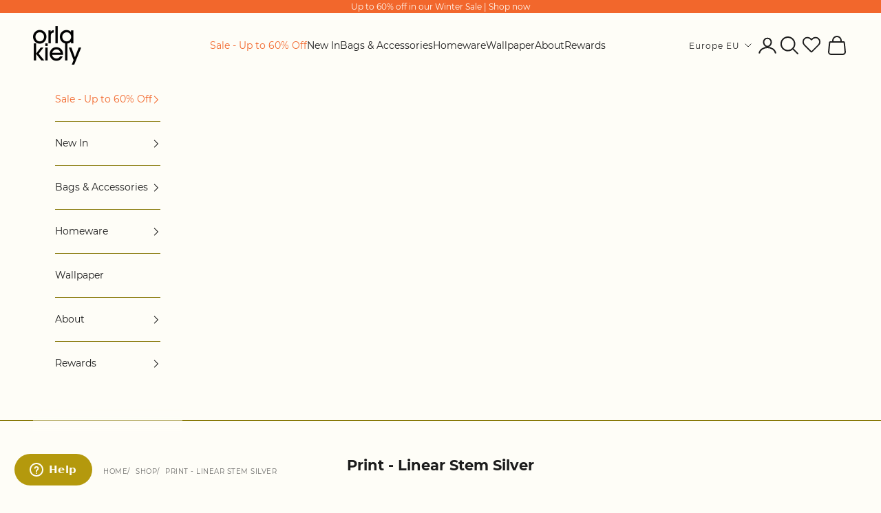

--- FILE ---
content_type: text/javascript; charset=utf-8
request_url: https://orlakiely.com/en-eu/cart/update.js
body_size: 373
content:
{"token":"hWN88FcWTMtIfCyDsieCcmuY?key=286047fb669601543da730c1fcbc673c","note":null,"attributes":{"_source":"Rebuy","_attribution":"Smart Cart 2.0"},"original_total_price":0,"total_price":0,"total_discount":0,"total_weight":0.0,"item_count":0,"items":[],"requires_shipping":false,"currency":"EUR","items_subtotal_price":0,"cart_level_discount_applications":[],"discount_codes":[],"items_changelog":{"added":[]}}

--- FILE ---
content_type: application/javascript; charset=utf-8
request_url: https://cdn-widgetsrepository.yotpo.com/v1/loader/j5XddMK4Zt29a85C5EQh3g
body_size: 38783
content:

if (typeof (window) !== 'undefined' && window.performance && window.performance.mark) {
  window.performance.mark('yotpo:loader:loaded');
}
var yotpoWidgetsContainer = yotpoWidgetsContainer || { guids: {} };
(function(){
    var guid = "j5XddMK4Zt29a85C5EQh3g";
    var loader = {
        loadDep: function (link, onLoad, strategy) {
            var script = document.createElement('script');
            script.onload = onLoad || function(){};
            script.src = link;
            if (strategy === 'defer') {
                script.defer = true;
            } else if (strategy === 'async') {
                script.async = true;
            }
            script.setAttribute("type", "text/javascript");
            script.setAttribute("charset", "utf-8");
            document.head.appendChild(script);
        },
        config: {
            data: {
                guid: guid
            },
            widgets: {
            
                "1092252": {
                    instanceId: "1092252",
                    instanceVersionId: "434446403",
                    templateAssetUrl: "https://cdn-widgetsrepository.yotpo.com/widget-assets/widget-referral-share/app.v0.4.28-7126.js",
                    cssOverrideAssetUrl: "https://cdn-widget-assets.yotpo.com/ReferralShareWidget/j5XddMK4Zt29a85C5EQh3g/css-overrides/css-overrides.2025_04_11_13_53_37_895.css",
                    customizationCssUrl: "",
                    customizations: {
                      "background-color": "rgba(241,237,225,1)",
                      "customer-email-view-button-text": "Next",
                      "customer-email-view-description-discount-discount": "Give your friends {{friend_reward}} their first purchase of {{min_spent}}, and get {{customer_reward}} for each successful referral.",
                      "customer-email-view-description-discount-points": "Give your friends {{friend_reward}} their first purchase of {{min_spent}}, and get {{customer_reward}} points for each successful referral.",
                      "customer-email-view-description-nothing-discount": "Get {{customer_reward}} for each successful referral.",
                      "customer-email-view-description-nothing-points": "Get {{customer_reward}} points for each successful referral.",
                      "customer-email-view-description-points-discount": "Give your friends {{friend_reward}} points, and get {{customer_reward}} for each successful referral.",
                      "customer-email-view-description-points-points": "Give your friends {{friend_reward}} points, and get {{customer_reward}} points for each successful referral.",
                      "customer-email-view-header": "Refer a Friend",
                      "customer-email-view-input-placeholder": "Your email address",
                      "customer-email-view-title-discount-discount": "GIVE {{friend_reward}}, GET {{customer_reward}}",
                      "customer-email-view-title-discount-points": "GIVE {{friend_reward}}, GET {{customer_reward}} POINTS",
                      "customer-email-view-title-nothing-discount": "REFER A FRIEND, GET {{customer_reward}} FOR REFERRALS",
                      "customer-email-view-title-nothing-points": "REFER A FRIEND, GET {{customer_reward}} POINTS FOR REFERRALS",
                      "customer-email-view-title-points-discount": "GIVE {{friend_reward}} POINTS, GET {{customer_reward}}",
                      "customer-email-view-title-points-points": "GIVE {{friend_reward}} POINTS, GET {{customer_reward}} POINTS",
                      "customer-name-view-input-placeholder": "Your name",
                      "default-toggle": true,
                      "description-color": "rgba(64,64,65,1)",
                      "description-font-size": "16px",
                      "desktop-background-image-url": "https://cdn-widget-assets.yotpo.com/static_assets/j5XddMK4Zt29a85C5EQh3g/images/image_2022_10_24_17_02_57_681",
                      "disabled-referral-code-error": "Looks like your referral link was deactivated",
                      "email-fill-color": "#F6F1EE",
                      "email-input-type": "rounded_rectangle",
                      "email-outline-color": "#000000",
                      "email-text-color": "#000000",
                      "final-view-button-text": "REFER MORE FRIENDS",
                      "final-view-description": "Remind your friends to check their emails for the referral discount.",
                      "final-view-error-description": "We were unable to send the referral link",
                      "final-view-error-text": "GO BACK",
                      "final-view-error-title": "SOMETHING WENT WRONG",
                      "final-view-title": "THANKS FOR REFERRING",
                      "fonts-primary-font-name-and-url": "Montserrat@400|https://fonts.googleapis.com/css?family=Montserrat\u0026display=swap",
                      "fonts-secondary-font-name-and-url": "Montserrat@300|https://fonts.googleapis.com/css?family=Montserrat:300\u0026display=swap",
                      "header-color": "rgba(64,64,65,1)",
                      "header-font-size": "16px",
                      "login-view-description-discount-discount": "Give your friends {{friend_reward}} their first purchase of {{min_spent}}, and get {{customer_reward}} for each successful referral.",
                      "login-view-description-discount-points": "Give your friends {{friend_reward}} on their first order of {{min_spent}}+ and get £20 (in points) for each successful referral.\t",
                      "login-view-description-nothing-discount": "Get {{customer_reward}} for each successful referral.",
                      "login-view-description-nothing-points": "Get {{customer_reward}} points for each successful referral.",
                      "login-view-description-points-discount": "Give your friends {{friend_reward}} points, and get {{customer_reward}} for each successful referral.",
                      "login-view-description-points-points": "Give your friends {{friend_reward}} points, and get {{customer_reward}} points for each successful referral.",
                      "login-view-header": "Refer a Friend",
                      "login-view-log-in-button-text": "Log in",
                      "login-view-sign-up-button-text": "Join now",
                      "login-view-title-discount-discount": "GIVE {{friend_reward}}, GET {{customer_reward}}",
                      "login-view-title-discount-points": "Give {{friend_reward}}, Get {{customer_reward}}",
                      "login-view-title-nothing-discount": "REFER A FRIEND, GET {{customer_reward}} FOR REFERRALS",
                      "login-view-title-nothing-points": "REFER A FRIEND, GET {{customer_reward}} POINTS FOR REFERRALS",
                      "login-view-title-points-discount": "GIVE {{friend_reward}} POINTS, GET {{customer_reward}}",
                      "login-view-title-points-points": "GIVE {{friend_reward}} POINTS, GET {{customer_reward}} POINTS",
                      "main-share-option-desktop": "main_share_copy_link",
                      "main-share-option-mobile": "main_share_sms",
                      "mobile-background-image-url": "https://cdn-widget-assets.yotpo.com/static_assets/j5XddMK4Zt29a85C5EQh3g/images/image_2022_10_24_17_02_57_681",
                      "more-share-ways-text": "MORE WAYS TO SHARE",
                      "primary-button-background-color": "rgba(180,153,13,1)",
                      "primary-button-font-size": "16px",
                      "primary-button-size": "standard",
                      "primary-button-text-color": "rgba(255,255,255,1)",
                      "primary-button-type": "filled_rectangle",
                      "reduced-picture": true,
                      "referral-history-completed-points-text": "{{points}} POINTS",
                      "referral-history-completed-status-type": "text",
                      "referral-history-confirmed-status": "COMPLETED",
                      "referral-history-pending-status": "PENDING",
                      "referral-history-redeem-text": "To redeem your points, simply apply your discount at checkout",
                      "referral-history-sumup-line-points-text": "{{points}} POINTS",
                      "referral-history-sumup-line-text": "Your Rewards",
                      "referral-views-button-text": "Send",
                      "referral-views-copy-link-button-text": "COPY LINK",
                      "referral-views-description-discount-discount": "Give your friends {{friend_reward}} their first purchase of {{min_spent}}, and get {{customer_reward}} for each successful referral.",
                      "referral-views-description-discount-points": "Give your friends {{friend_reward}} on their first order of {{min_spent}}+ and get {{customer_reward}} (in points) for each successful referral",
                      "referral-views-description-nothing-discount": "Get {{customer_reward}} for each successful referral.",
                      "referral-views-description-nothing-points": "Get {{customer_reward}} points for each successful referral.",
                      "referral-views-description-points-discount": "Give your friends {{friend_reward}} points, and get {{customer_reward}} for each successful referral.",
                      "referral-views-description-points-points": "Give your friends {{friend_reward}} points, and get {{customer_reward}} points for each successful referral.",
                      "referral-views-email-share-body": "How does a discount off your first order at {{company_name}} sound? Use the link below and once you've shopped, I'll get a reward too.\n{{referral_link}}",
                      "referral-views-email-share-subject": "Discount to a Store You'll Love!",
                      "referral-views-email-share-type": "marketing_email",
                      "referral-views-friends-input-placeholder": "Friend’s email address",
                      "referral-views-header": "Refer a Friend",
                      "referral-views-personal-email-button-text": "SEND VIA MY EMAIL",
                      "referral-views-sms-button-text": "SEND VIA SMS",
                      "referral-views-title-discount-discount": "GIVE {{friend_reward}}, GET {{customer_reward}}",
                      "referral-views-title-discount-points": "Give {{friend_reward}}, Get {{customer_reward}}",
                      "referral-views-title-nothing-discount": "REFER A FRIEND, GET {{customer_reward}} FOR REFERRALS",
                      "referral-views-title-nothing-points": "REFER A FRIEND, GET {{customer_reward}} POINTS FOR REFERRALS",
                      "referral-views-title-points-discount": "GIVE {{friend_reward}} POINTS, GET {{customer_reward}}",
                      "referral-views-title-points-points": "GIVE {{friend_reward}} POINTS, GET {{customer_reward}} POINTS",
                      "referral-views-whatsapp-button-text": "SEND VIA WHATSAPP",
                      "secondary-button-background-color": "rgba(180,153,13,1)",
                      "secondary-button-text-color": "rgba(255,255,255,1)",
                      "secondary-button-type": "filled_rectangle",
                      "share-allow-copy-link": true,
                      "share-allow-email": true,
                      "share-allow-sms": true,
                      "share-allow-whatsapp": true,
                      "share-headline-text-color": "#323232FF",
                      "share-icons-color": "rgba(64,64,65,1)",
                      "share-settings-copyLink": true,
                      "share-settings-default-checkbox": true,
                      "share-settings-default-mobile-checkbox": true,
                      "share-settings-email": true,
                      "share-settings-mobile-copyLink": true,
                      "share-settings-mobile-email": true,
                      "share-settings-mobile-sms": true,
                      "share-settings-mobile-whatsapp": true,
                      "share-settings-whatsapp": true,
                      "share-sms-message": "I love {{company_name}}! Shop through my link to get a reward {{referral_link}}",
                      "share-whatsapp-message": "I love {{company_name}}! Shop through my link to get a reward {{referral_link}}",
                      "tab-size": "medium",
                      "tab-type": "lower_line",
                      "tab-view-primary-tab-text": "Refer a Friend",
                      "tab-view-secondary-tab-text": "Your Referrals",
                      "tile-color": "rgba(241,237,225,1)",
                      "title-color": "rgba(0,0,0,1)",
                      "title-font-size": "26px",
                      "view-exit-intent-enabled": false,
                      "view-exit-intent-mobile-timeout-ms": 10000,
                      "view-is-popup": false,
                      "view-layout": "left",
                      "view-popup-delay-ms": 0,
                      "view-show-customer-name": false,
                      "view-show-popup-on-exit": false,
                      "view-show-referral-history": false,
                      "view-table-rectangular-dark-pending-color": "rgba(225,133,51,1)",
                      "view-table-rectangular-light-pending-color": "rgba(214,185,11,1)",
                      "view-table-selected-color": "rgba(180,153,13,1)",
                      "view-table-theme": "light",
                      "view-table-type": "rectangular",
                      "wadmin-text-and-share-choose-sreen": "step_2"
                    },
                    staticContent: {
                      "advocateLoggedInRequirement": true,
                      "advocateRewardType": "POINTS",
                      "companyName": "Orla Kiely",
                      "cssEditorEnabled": true,
                      "currency": "GBP",
                      "friendRewardType": "REWARD_OPTION",
                      "hasPrimaryFontsFeature": true,
                      "isFreeMerchant": false,
                      "isHidden": false,
                      "isMultiCurrencyEnabled": false,
                      "merchantId": "117423",
                      "migrateTabColorToBackground": true,
                      "platformName": "shopify",
                      "referralHistoryEnabled": true,
                      "referralHost": "http://rwrd.io",
                      "storeId": "S0kupS9sxyzS8CndWUXp2eEgzV1TOn54SefzZpqI"
                    },
                    className: "ReferralShareWidget",
                    dependencyGroupId: null
                },
            
                "1092251": {
                    instanceId: "1092251",
                    instanceVersionId: "335195579",
                    templateAssetUrl: "https://cdn-widgetsrepository.yotpo.com/widget-assets/widget-referral-share/app.v0.4.28-7126.js",
                    cssOverrideAssetUrl: "https://cdn-widget-assets.yotpo.com/ReferralShareWidget/j5XddMK4Zt29a85C5EQh3g/css-overrides/css-overrides.2025_04_11_13_53_37_895.css",
                    customizationCssUrl: "",
                    customizations: {
                      "background-color": "rgba(241,237,225,1)",
                      "customer-email-view-button-text": "Next",
                      "customer-email-view-description-discount-discount": "Give your friends {{friend_reward}} their first purchase of {{min_spent}}, and get {{customer_reward}} for each successful referral.",
                      "customer-email-view-description-discount-points": "Give your friends {{friend_reward}} their first purchase of {{min_spent}}, and get {{customer_reward}} points for each successful referral.",
                      "customer-email-view-description-nothing-discount": "Get {{customer_reward}} for each successful referral.",
                      "customer-email-view-description-nothing-points": "Get {{customer_reward}} points for each successful referral.",
                      "customer-email-view-description-points-discount": "Give your friends {{friend_reward}} points, and get {{customer_reward}} for each successful referral.",
                      "customer-email-view-description-points-points": "Give your friends {{friend_reward}} points, and get {{customer_reward}} points for each successful referral.",
                      "customer-email-view-header": "Refer a Friend",
                      "customer-email-view-input-placeholder": "Your email address",
                      "customer-email-view-title-discount-discount": "GIVE {{friend_reward}}, GET {{customer_reward}}",
                      "customer-email-view-title-discount-points": "GIVE {{friend_reward}}, GET {{customer_reward}} POINTS",
                      "customer-email-view-title-nothing-discount": "REFER A FRIEND, GET {{customer_reward}} FOR REFERRALS",
                      "customer-email-view-title-nothing-points": "REFER A FRIEND, GET {{customer_reward}} POINTS FOR REFERRALS",
                      "customer-email-view-title-points-discount": "GIVE {{friend_reward}} POINTS, GET {{customer_reward}}",
                      "customer-email-view-title-points-points": "GIVE {{friend_reward}} POINTS, GET {{customer_reward}} POINTS",
                      "customer-name-view-input-placeholder": "Your name",
                      "default-toggle": true,
                      "description-color": "rgba(64,64,65,1)",
                      "description-font-size": "16px",
                      "desktop-background-image-url": "https://cdn-widget-assets.yotpo.com/static_assets/j5XddMK4Zt29a85C5EQh3g/images/image_2022_10_24_17_02_57_681",
                      "disabled-referral-code-error": "Looks like your referral link was deactivated",
                      "email-fill-color": "#F6F1EE",
                      "email-input-type": "rounded_rectangle",
                      "email-outline-color": "#000000",
                      "email-text-color": "#000000",
                      "final-view-button-text": "REFER MORE FRIENDS",
                      "final-view-description": "Remind your friends to check their emails for the referral discount.",
                      "final-view-error-description": "We were unable to send the referral link",
                      "final-view-error-text": "GO BACK",
                      "final-view-error-title": "SOMETHING WENT WRONG",
                      "final-view-title": "THANKS FOR REFERRING",
                      "fonts-primary-font-name-and-url": "Montserrat@400|https://fonts.googleapis.com/css?family=Montserrat\u0026display=swap",
                      "fonts-secondary-font-name-and-url": "Montserrat@300|https://fonts.googleapis.com/css?family=Montserrat:300\u0026display=swap",
                      "header-color": "rgba(64,64,65,1)",
                      "header-font-size": "16px",
                      "login-view-description-discount-discount": "Give your friends {{friend_reward}} their first purchase of {{min_spent}}, and get {{customer_reward}} for each successful referral.",
                      "login-view-description-discount-points": "Give your friends {{friend_reward}} on their first order of {{min_spent}}+ and get {{customer_reward}} (in points) for each successful referral.\t",
                      "login-view-description-nothing-discount": "Get {{customer_reward}} for each successful referral.",
                      "login-view-description-nothing-points": "Get {{customer_reward}} points for each successful referral.",
                      "login-view-description-points-discount": "Give your friends {{friend_reward}} points, and get {{customer_reward}} for each successful referral.",
                      "login-view-description-points-points": "Give your friends {{friend_reward}} points, and get {{customer_reward}} points for each successful referral.",
                      "login-view-header": "Refer a Friend",
                      "login-view-log-in-button-text": "Log in",
                      "login-view-sign-up-button-text": "Join now",
                      "login-view-title-discount-discount": "GIVE {{friend_reward}}, GET {{customer_reward}}",
                      "login-view-title-discount-points": "Give {{friend_reward}}, Get {{customer_reward}}",
                      "login-view-title-nothing-discount": "REFER A FRIEND, GET {{customer_reward}} FOR REFERRALS",
                      "login-view-title-nothing-points": "REFER A FRIEND, GET {{customer_reward}} POINTS FOR REFERRALS",
                      "login-view-title-points-discount": "GIVE {{friend_reward}} POINTS, GET {{customer_reward}}",
                      "login-view-title-points-points": "GIVE {{friend_reward}} POINTS, GET {{customer_reward}} POINTS",
                      "main-share-option-desktop": "main_share_copy_link",
                      "main-share-option-mobile": "main_share_sms",
                      "mobile-background-image-url": "https://cdn-widget-assets.yotpo.com/static_assets/j5XddMK4Zt29a85C5EQh3g/images/image_2022_10_24_17_02_57_681",
                      "more-share-ways-text": "MORE WAYS TO SHARE",
                      "primary-button-background-color": "rgba(180,153,13,1)",
                      "primary-button-font-size": "16px",
                      "primary-button-size": "standard",
                      "primary-button-text-color": "rgba(255,255,255,1)",
                      "primary-button-type": "filled_rectangle",
                      "reduced-picture": true,
                      "referral-history-completed-points-text": "{{points}} POINTS",
                      "referral-history-completed-status-type": "text",
                      "referral-history-confirmed-status": "COMPLETED",
                      "referral-history-pending-status": "PENDING",
                      "referral-history-redeem-text": "To redeem your points, simply apply your discount at checkout",
                      "referral-history-sumup-line-points-text": "{{points}} POINTS",
                      "referral-history-sumup-line-text": "Your Rewards",
                      "referral-views-button-text": "Send",
                      "referral-views-copy-link-button-text": "COPY LINK",
                      "referral-views-description-discount-discount": "Give your friends {{friend_reward}} their first purchase of {{min_spent}}, and get {{customer_reward}} for each successful referral.",
                      "referral-views-description-discount-points": "Give your friends {{friend_reward}} on their first order of {{min_spent}}+ and get {{customer_reward}} (in points) for each successful referral",
                      "referral-views-description-nothing-discount": "Get {{customer_reward}} for each successful referral.",
                      "referral-views-description-nothing-points": "Get {{customer_reward}} points for each successful referral.",
                      "referral-views-description-points-discount": "Give your friends {{friend_reward}} points, and get {{customer_reward}} for each successful referral.",
                      "referral-views-description-points-points": "Give your friends {{friend_reward}} points, and get {{customer_reward}} points for each successful referral.",
                      "referral-views-email-share-body": "How does a discount off your first order at {{company_name}} sound? Use the link below and once you've shopped, I'll get a reward too.\n{{referral_link}}",
                      "referral-views-email-share-subject": "Discount to a Store You'll Love!",
                      "referral-views-email-share-type": "marketing_email",
                      "referral-views-friends-input-placeholder": "Friend’s email address",
                      "referral-views-header": "Refer a Friend",
                      "referral-views-personal-email-button-text": "SEND VIA MY EMAIL",
                      "referral-views-sms-button-text": "SEND VIA SMS",
                      "referral-views-title-discount-discount": "GIVE {{friend_reward}}, GET {{customer_reward}}",
                      "referral-views-title-discount-points": "Give {{friend_reward}}, Get {{customer_reward}}",
                      "referral-views-title-nothing-discount": "REFER A FRIEND, GET {{customer_reward}} FOR REFERRALS",
                      "referral-views-title-nothing-points": "REFER A FRIEND, GET {{customer_reward}} POINTS FOR REFERRALS",
                      "referral-views-title-points-discount": "GIVE {{friend_reward}} POINTS, GET {{customer_reward}}",
                      "referral-views-title-points-points": "GIVE {{friend_reward}} POINTS, GET {{customer_reward}} POINTS",
                      "referral-views-whatsapp-button-text": "SEND VIA WHATSAPP",
                      "secondary-button-background-color": "rgba(180,153,13,1)",
                      "secondary-button-text-color": "rgba(255,255,255,1)",
                      "secondary-button-type": "filled_rectangle",
                      "share-allow-copy-link": true,
                      "share-allow-email": true,
                      "share-allow-sms": true,
                      "share-allow-whatsapp": true,
                      "share-headline-text-color": "#323232FF",
                      "share-icons-color": "rgba(64,64,65,1)",
                      "share-settings-copyLink": true,
                      "share-settings-default-checkbox": true,
                      "share-settings-default-mobile-checkbox": true,
                      "share-settings-email": true,
                      "share-settings-mobile-copyLink": true,
                      "share-settings-mobile-email": true,
                      "share-settings-mobile-sms": true,
                      "share-settings-mobile-whatsapp": true,
                      "share-settings-whatsapp": true,
                      "share-sms-message": "I love {{company_name}}! Shop through my link to get a reward {{referral_link}}",
                      "share-whatsapp-message": "I love {{company_name}}! Shop through my link to get a reward {{referral_link}}",
                      "tab-size": "medium",
                      "tab-type": "lower_line",
                      "tab-view-primary-tab-text": "Refer a Friend",
                      "tab-view-secondary-tab-text": "Your Referrals",
                      "tile-color": "rgba(241,237,225,1)",
                      "title-color": "rgba(0,0,0,1)",
                      "title-font-size": "26px",
                      "view-exit-intent-enabled": false,
                      "view-exit-intent-mobile-timeout-ms": 10000,
                      "view-is-popup": false,
                      "view-layout": "left",
                      "view-popup-delay-ms": 0,
                      "view-show-customer-name": false,
                      "view-show-popup-on-exit": false,
                      "view-show-referral-history": false,
                      "view-table-rectangular-dark-pending-color": "rgba(225,133,51,1)",
                      "view-table-rectangular-light-pending-color": "rgba(214,185,11,1)",
                      "view-table-selected-color": "rgba(180,153,13,1)",
                      "view-table-theme": "light",
                      "view-table-type": "rectangular",
                      "wadmin-text-and-share-choose-sreen": "step_3"
                    },
                    staticContent: {
                      "advocateLoggedInRequirement": true,
                      "advocateRewardType": "POINTS",
                      "companyName": "Orla Kiely",
                      "cssEditorEnabled": true,
                      "currency": "GBP",
                      "friendRewardType": "REWARD_OPTION",
                      "hasPrimaryFontsFeature": true,
                      "isFreeMerchant": false,
                      "isHidden": false,
                      "isMultiCurrencyEnabled": false,
                      "merchantId": "117423",
                      "migrateTabColorToBackground": true,
                      "platformName": "shopify",
                      "referralHistoryEnabled": true,
                      "referralHost": "http://rwrd.io",
                      "storeId": "S0kupS9sxyzS8CndWUXp2eEgzV1TOn54SefzZpqI"
                    },
                    className: "ReferralShareWidget",
                    dependencyGroupId: null
                },
            
                "1075280": {
                    instanceId: "1075280",
                    instanceVersionId: "335195572",
                    templateAssetUrl: "https://cdn-widgetsrepository.yotpo.com/widget-assets/widget-referral-share/app.v0.4.28-7126.js",
                    cssOverrideAssetUrl: "https://cdn-widget-assets.yotpo.com/ReferralShareWidget/j5XddMK4Zt29a85C5EQh3g/css-overrides/css-overrides.2025_04_11_13_53_37_895.css",
                    customizationCssUrl: "",
                    customizations: {
                      "background-color": "rgba(241,237,225,1)",
                      "customer-email-view-button-text": "Next",
                      "customer-email-view-description-discount-discount": "Give your friends {{friend_reward}} their first purchase of {{min_spent}}, and get {{customer_reward}} for each successful referral.",
                      "customer-email-view-description-discount-points": "Give your friends {{friend_reward}} their first purchase of {{min_spent}}, and get {{customer_reward}} points for each successful referral.",
                      "customer-email-view-description-nothing-discount": "Get {{customer_reward}} for each successful referral.",
                      "customer-email-view-description-nothing-points": "Get {{customer_reward}} points for each successful referral.",
                      "customer-email-view-description-points-discount": "Give your friends {{friend_reward}} points, and get {{customer_reward}} for each successful referral.",
                      "customer-email-view-description-points-points": "Give your friends {{friend_reward}} points, and get {{customer_reward}} points for each successful referral.",
                      "customer-email-view-header": "Refer a Friend",
                      "customer-email-view-input-placeholder": "Your email address",
                      "customer-email-view-title-discount-discount": "GIVE {{friend_reward}}, GET {{customer_reward}}",
                      "customer-email-view-title-discount-points": "GIVE {{friend_reward}}, GET {{customer_reward}} POINTS",
                      "customer-email-view-title-nothing-discount": "REFER A FRIEND, GET {{customer_reward}} FOR REFERRALS",
                      "customer-email-view-title-nothing-points": "REFER A FRIEND, GET {{customer_reward}} POINTS FOR REFERRALS",
                      "customer-email-view-title-points-discount": "GIVE {{friend_reward}} POINTS, GET {{customer_reward}}",
                      "customer-email-view-title-points-points": "GIVE {{friend_reward}} POINTS, GET {{customer_reward}} POINTS",
                      "customer-name-view-input-placeholder": "Your name",
                      "default-toggle": true,
                      "description-color": "rgba(64,64,65,1)",
                      "description-font-size": "16px",
                      "desktop-background-image-url": "https://cdn-widget-assets.yotpo.com/static_assets/j5XddMK4Zt29a85C5EQh3g/images/image_2022_10_24_17_02_57_681",
                      "disabled-referral-code-error": "Looks like your referral link was deactivated",
                      "email-fill-color": "#F6F1EE",
                      "email-input-type": "rounded_rectangle",
                      "email-outline-color": "#000000",
                      "email-text-color": "#000000",
                      "final-view-button-text": "REFER MORE FRIENDS",
                      "final-view-description": "Remind your friends to check their emails for the referral discount.",
                      "final-view-error-description": "We were unable to send the referral link",
                      "final-view-error-text": "GO BACK",
                      "final-view-error-title": "SOMETHING WENT WRONG",
                      "final-view-title": "THANKS FOR REFERRING",
                      "fonts-primary-font-name-and-url": "Montserrat@400|https://fonts.googleapis.com/css?family=Montserrat\u0026display=swap",
                      "fonts-secondary-font-name-and-url": "Montserrat@300|https://fonts.googleapis.com/css?family=Montserrat:300\u0026display=swap",
                      "header-color": "rgba(64,64,65,1)",
                      "header-font-size": "16px",
                      "login-view-description-discount-discount": "Give your friends {{friend_reward}} their first purchase of {{min_spent}}, and get {{customer_reward}} for each successful referral.",
                      "login-view-description-discount-points": "Give your friends {{friend_reward}} on their first order of {{min_spent}}+ and get {{customer_reward}} (in points) for each successful referral.\t",
                      "login-view-description-nothing-discount": "Get {{customer_reward}} for each successful referral.",
                      "login-view-description-nothing-points": "Get {{customer_reward}} points for each successful referral.",
                      "login-view-description-points-discount": "Give your friends {{friend_reward}} points, and get {{customer_reward}} for each successful referral.",
                      "login-view-description-points-points": "Give your friends {{friend_reward}} points, and get {{customer_reward}} points for each successful referral.",
                      "login-view-header": "Refer a Friend",
                      "login-view-log-in-button-text": "Log in",
                      "login-view-sign-up-button-text": "Join now",
                      "login-view-title-discount-discount": "GIVE {{friend_reward}}, GET {{customer_reward}}",
                      "login-view-title-discount-points": "Give {{friend_reward}}, Get {{customer_reward}}",
                      "login-view-title-nothing-discount": "REFER A FRIEND, GET {{customer_reward}} FOR REFERRALS",
                      "login-view-title-nothing-points": "REFER A FRIEND, GET {{customer_reward}} POINTS FOR REFERRALS",
                      "login-view-title-points-discount": "GIVE {{friend_reward}} POINTS, GET {{customer_reward}}",
                      "login-view-title-points-points": "GIVE {{friend_reward}} POINTS, GET {{customer_reward}} POINTS",
                      "main-share-option-desktop": "main_share_copy_link",
                      "main-share-option-mobile": "main_share_sms",
                      "mobile-background-image-url": "https://cdn-widget-assets.yotpo.com/static_assets/j5XddMK4Zt29a85C5EQh3g/images/image_2022_10_24_17_02_57_681",
                      "more-share-ways-text": "MORE WAYS TO SHARE",
                      "primary-button-background-color": "rgba(180,153,13,1)",
                      "primary-button-font-size": "16px",
                      "primary-button-size": "standard",
                      "primary-button-text-color": "rgba(255,255,255,1)",
                      "primary-button-type": "filled_rectangle",
                      "reduced-picture": true,
                      "referral-history-completed-points-text": "{{points}} POINTS",
                      "referral-history-completed-status-type": "text",
                      "referral-history-confirmed-status": "COMPLETED",
                      "referral-history-pending-status": "PENDING",
                      "referral-history-redeem-text": "To redeem your points, simply apply your discount at checkout",
                      "referral-history-sumup-line-points-text": "{{points}} POINTS",
                      "referral-history-sumup-line-text": "Your Rewards",
                      "referral-views-button-text": "Send",
                      "referral-views-copy-link-button-text": "COPY LINK",
                      "referral-views-description-discount-discount": "Give your friends {{friend_reward}} their first purchase of {{min_spent}}, and get {{customer_reward}} for each successful referral.",
                      "referral-views-description-discount-points": "Give your friends {{friend_reward}} on their first order of {{min_spent}}+ and get {{customer_reward}} (in points) for each successful referral",
                      "referral-views-description-nothing-discount": "Get {{customer_reward}} for each successful referral.",
                      "referral-views-description-nothing-points": "Get {{customer_reward}} points for each successful referral.",
                      "referral-views-description-points-discount": "Give your friends {{friend_reward}} points, and get {{customer_reward}} for each successful referral.",
                      "referral-views-description-points-points": "Give your friends {{friend_reward}} points, and get {{customer_reward}} points for each successful referral.",
                      "referral-views-email-share-body": "How does a discount off your first order at {{company_name}} sound? Use the link below and once you've shopped, I'll get a reward too.\n{{referral_link}}",
                      "referral-views-email-share-subject": "Discount to a Store You'll Love!",
                      "referral-views-email-share-type": "marketing_email",
                      "referral-views-friends-input-placeholder": "Friend’s email address",
                      "referral-views-header": "Refer a Friend",
                      "referral-views-personal-email-button-text": "SEND VIA MY EMAIL",
                      "referral-views-sms-button-text": "SEND VIA SMS",
                      "referral-views-title-discount-discount": "GIVE {{friend_reward}}, GET {{customer_reward}}",
                      "referral-views-title-discount-points": "Give {{friend_reward}}, Get {{customer_reward}}",
                      "referral-views-title-nothing-discount": "REFER A FRIEND, GET {{customer_reward}} FOR REFERRALS",
                      "referral-views-title-nothing-points": "REFER A FRIEND, GET {{customer_reward}} POINTS FOR REFERRALS",
                      "referral-views-title-points-discount": "GIVE {{friend_reward}} POINTS, GET {{customer_reward}}",
                      "referral-views-title-points-points": "GIVE {{friend_reward}} POINTS, GET {{customer_reward}} POINTS",
                      "referral-views-whatsapp-button-text": "SEND VIA WHATSAPP",
                      "secondary-button-background-color": "rgba(180,153,13,1)",
                      "secondary-button-text-color": "rgba(255,255,255,1)",
                      "secondary-button-type": "filled_rectangle",
                      "share-allow-copy-link": true,
                      "share-allow-email": true,
                      "share-allow-sms": true,
                      "share-allow-whatsapp": true,
                      "share-headline-text-color": "#323232FF",
                      "share-icons-color": "rgba(64,64,65,1)",
                      "share-settings-copyLink": true,
                      "share-settings-default-checkbox": true,
                      "share-settings-default-mobile-checkbox": true,
                      "share-settings-email": true,
                      "share-settings-mobile-copyLink": true,
                      "share-settings-mobile-email": true,
                      "share-settings-mobile-sms": true,
                      "share-settings-mobile-whatsapp": true,
                      "share-settings-whatsapp": true,
                      "share-sms-message": "I love {{company_name}}! Shop through my link to get a reward {{referral_link}}",
                      "share-whatsapp-message": "I love {{company_name}}! Shop through my link to get a reward {{referral_link}}",
                      "tab-size": "medium",
                      "tab-type": "lower_line",
                      "tab-view-primary-tab-text": "Refer a Friend",
                      "tab-view-secondary-tab-text": "Your Referrals",
                      "tile-color": "rgba(241,237,225,1)",
                      "title-color": "rgba(0,0,0,1)",
                      "title-font-size": "26px",
                      "view-exit-intent-enabled": false,
                      "view-exit-intent-mobile-timeout-ms": 10000,
                      "view-is-popup": false,
                      "view-layout": "left",
                      "view-popup-delay-ms": 0,
                      "view-show-customer-name": false,
                      "view-show-popup-on-exit": false,
                      "view-show-referral-history": false,
                      "view-table-rectangular-dark-pending-color": "rgba(225,133,51,1)",
                      "view-table-rectangular-light-pending-color": "rgba(214,185,11,1)",
                      "view-table-selected-color": "rgba(180,153,13,1)",
                      "view-table-theme": "light",
                      "view-table-type": "rectangular",
                      "wadmin-text-and-share-choose-sreen": "step_3"
                    },
                    staticContent: {
                      "advocateLoggedInRequirement": true,
                      "advocateRewardType": "POINTS",
                      "companyName": "Orla Kiely",
                      "cssEditorEnabled": true,
                      "currency": "GBP",
                      "friendRewardType": "REWARD_OPTION",
                      "hasPrimaryFontsFeature": true,
                      "isFreeMerchant": false,
                      "isHidden": false,
                      "isMultiCurrencyEnabled": false,
                      "merchantId": "117423",
                      "migrateTabColorToBackground": true,
                      "platformName": "shopify",
                      "referralHistoryEnabled": true,
                      "referralHost": "http://rwrd.io",
                      "storeId": "S0kupS9sxyzS8CndWUXp2eEgzV1TOn54SefzZpqI"
                    },
                    className: "ReferralShareWidget",
                    dependencyGroupId: null
                },
            
                "1075279": {
                    instanceId: "1075279",
                    instanceVersionId: "485045893",
                    templateAssetUrl: "https://cdn-widgetsrepository.yotpo.com/widget-assets/widget-referral-friend/app.v0.2.15-7139.js",
                    cssOverrideAssetUrl: "",
                    customizationCssUrl: "",
                    customizations: {
                      "background-color": "rgba(241,237,225,1)",
                      "background-image-url": "https://cdn-widget-assets.yotpo.com/static_assets/j5XddMK4Zt29a85C5EQh3g/images/image_2022_10_24_17_08_07_730",
                      "background-image-url-mobile": "https://cdn-widget-assets.yotpo.com/static_assets/j5XddMK4Zt29a85C5EQh3g/images/image_2022_10_24_17_08_25_152",
                      "copy-code-copied-text": "COPIED",
                      "copy-code-icon-color": "rgba(180,153,13,1)",
                      "coupon-background-color": "rgba(254,253,247,1)",
                      "default-toggle": true,
                      "disclaimer-text": "I agree to the program’s [terms](http://example.net/terms) and [privacy policy](http://example.net/privacy-policy)",
                      "disclaimer-text-size": "12px",
                      "disclaimer-type": "no-disclaimer",
                      "email-capture-description-color": "#3e3a36",
                      "email-capture-description-font-size": "14px",
                      "email-capture-description-text": "Enter your email to get the referral code:",
                      "email-capture-title-color": "rgba(71,66,62,1)",
                      "email-capture-title-font-size": "20px",
                      "email-capture-title-text": "HEY, FRIEND! YOU'VE GOT A DISCOUNT ON YOUR FIRST PURCHASE.",
                      "email-verification-button-background-color": "#A29D23FF",
                      "email-verification-button-text": "Next",
                      "email-verification-button-text-color": "#FEFDF7FF",
                      "email-verification-button-type": "rounded_filled_rectangle",
                      "email-verification-resend-button-color": "#0F8383",
                      "email-verification-resend-button-font-size": "12px",
                      "email-verification-resend-link-sent-text": "Code sent",
                      "email-verification-resend-link-text": "Resend code",
                      "email-verification-resend-text": "Didn't get an email?",
                      "email-verification-resend-text-color": "#000000",
                      "email-verification-resend-text-font-size": "12px",
                      "email-verification-subtitle-color": "#000000",
                      "email-verification-subtitle-font-size": "14px",
                      "email-verification-subtitle-text": "Enter the code we sent to your email.",
                      "email-verification-title-color": "#323232FF",
                      "email-verification-title-font-size": "20px",
                      "email-verification-title-text": "Enter verification code",
                      "error-already-used-coupon-text": "Looks like you’ve already used this offer",
                      "error-general-failure-text": "Oops! Looks like something went wrong generating your coupon code. Please refresh page to try again.",
                      "error-incorrect-verification-code-text": "Incorrect code. Try entering the code again.",
                      "error-message-invalid-email": "Please fill in a valid email address",
                      "error-message-text-color": "rgba(238,48,72,1)",
                      "error-message-verification-code-text-color": "#C10000",
                      "error-not-eligible-coupon-text": "Looks like you’re not eligible to use this offer... contact customer service for help",
                      "next-button-background-color": "rgba(151,137,0,1)",
                      "next-button-text": "Next",
                      "next-button-text-color": "#ffffff",
                      "next-button-type": "filled_rectangle",
                      "no-reward-subtitle-text": "Enter your email so we can let your friend know you received their referral.",
                      "no-reward-title-text": "Welcome to {{company_name}}!",
                      "nothing-reward-subtitle-text": "Check out our products, and opportunities to earn rewards off purchases through our rewards program.",
                      "nothing-reward-title-text": "Did you know you can earn points off every order?",
                      "points-reward-subtitle-text": "Log in or create an account to use them",
                      "points-reward-title-text": "You’ve got {{points}} points to spend on rewards 🎉",
                      "points-subtitle-text": "Enter your email to get started",
                      "points-title-text": "Hey, friend! Your friend sent you {{points}} points to spend",
                      "popup-background-color": "rgba(254,253,247,1)",
                      "primary-font-name-and-url": "Montserrat",
                      "reward-option-auto-apply-title-text": "You got it! Your discount will  be automatically applied at checkout.",
                      "reward-option-title-text": "You got it! Just copy this code and paste it at checkout to use your discount.",
                      "rewards-page-button-background-color": "#0F8383",
                      "rewards-page-button-text": "Check out rewards program",
                      "rewards-page-button-text-color": "#0F8383",
                      "rewards-page-button-type": "rounded_rectangle",
                      "secondary-font-name-and-url": "Montserrat@300|https://fonts.googleapis.com/css?family=Montserrat:300\u0026display=swap",
                      "show-email-capture": false,
                      "sign-up-button-background-color": "#A29D23FF",
                      "sign-up-button-text": "Go to account page",
                      "sign-up-button-text-color": "#FEFDF7FF",
                      "sign-up-button-type": "rounded_filled_rectangle",
                      "start-button-background-color": "#978900",
                      "start-button-text": "Shop Now",
                      "start-button-text-color": "rgba(254,253,247,1)",
                      "start-button-type": "filled_rectangle",
                      "subtitle-color": "#3e3a36",
                      "subtitle-font-size": "14px",
                      "subtitle-text": "Use this code at checkout:",
                      "text-design-choose-screen": "email_capture_display",
                      "title-color": "rgba(71,66,62,1)",
                      "title-font-size": "20px",
                      "title-text": "Hey friend! You've got a discount on your first purchase with us"
                    },
                    staticContent: {
                      "companyName": "Orla Kiely",
                      "cssEditorEnabled": true,
                      "currency": "GBP",
                      "forceEmailCapture": false,
                      "friendVerificationEnabled": "enabled",
                      "hideFriendCoupon": false,
                      "isHidden": false,
                      "isMultiCurrencyEnabled": false,
                      "merchantId": "117423",
                      "platformName": "shopify",
                      "rewardType": "REWARD_OPTION",
                      "selfExecutable": true,
                      "shouldAutoApplyCoupon": true,
                      "shouldShowInfoMessage": false,
                      "showRewardsButton": false,
                      "storeId": "S0kupS9sxyzS8CndWUXp2eEgzV1TOn54SefzZpqI",
                      "urlMatch": "https?://(?!yap.yotpo.com).*sref_id=.*"
                    },
                    className: "ReferralFriendWidget",
                    dependencyGroupId: null
                },
            
                "597693": {
                    instanceId: "597693",
                    instanceVersionId: "318578503",
                    templateAssetUrl: "https://cdn-widgetsrepository.yotpo.com/widget-assets/widget-vip-tiers/app.v1.2.3-4884.js",
                    cssOverrideAssetUrl: "",
                    customizationCssUrl: "",
                    customizations: {
                      "benefits-font-size": "18px",
                      "benefits-icon-color": "rgba(180,153,13,1)",
                      "benefits-icon-type": "default",
                      "benefits-text-color": "rgba(64,64,65,1)",
                      "card-background-border-color": "rgba(64,64,65,1)",
                      "card-background-color": "rgba(254,253,247,1)",
                      "card-background-shadow": "true",
                      "card-separator-color": "rgba(0,0,0,0)",
                      "card-separator-type": "default",
                      "current-status-bg-color": "rgba(180,153,13,1)",
                      "current-status-tag": "true",
                      "current-status-text": "Current Status",
                      "current-status-text-color": "rgba(254,253,247,1)",
                      "current-tier-border-color": "rgba(64,64,65,1)",
                      "grid-lines-color": "#ACB5D4",
                      "headline-font-size": "36px",
                      "headline-text-color": "rgba(64,64,65,1)",
                      "layout": "card",
                      "primary-font-name-and-url": "Montserrat@400|https://fonts.googleapis.com/css?family=Montserrat\u0026display=swap",
                      "progress-bar-current-status": "{{amount_spent}} Spent",
                      "progress-bar-enabled": "true",
                      "progress-bar-headline-font-size": "14px",
                      "progress-bar-primary-color": "#011247",
                      "progress-bar-secondary-color": "#768cdc",
                      "progress-bar-summary-current": "You have {{current_vip_tier_name}} through the next earning period.",
                      "progress-bar-summary-font-size": "14px",
                      "progress-bar-summary-maintain": "Spend {{spend_needed}} by {{tier_expiration_date}} to maintain {{current_vip_tier_name}}",
                      "progress-bar-summary-next": "Spend {{spend_needed}} to unlock {{next_vip_tier_name}}.",
                      "progress-bar-tier-status": "Tier Status",
                      "progress-bar-you": "YOU",
                      "secondary-font-name-and-url": "Montserrat@400|https://fonts.googleapis.com/css?family=Montserrat\u0026display=swap",
                      "selected-extensions": [
                        "17791",
                        "17792",
                        "17793",
                        "17794"
                      ],
                      "show-less-text": "- Show Less",
                      "show-more-text": "+ Show More",
                      "tier-spacing": "big",
                      "tiers-17791-design-header-bg-color": "rgba(214,185,11,1)",
                      "tiers-17791-design-icon-fill-color": "rgba(254,253,247,1)",
                      "tiers-17791-design-icon-type": "default",
                      "tiers-17791-design-icon-url": "",
                      "tiers-17791-design-include-header-bg": "true",
                      "tiers-17791-design-name-font-size": "22px",
                      "tiers-17791-design-name-text-color": "rgba(254,253,247,1)",
                      "tiers-17791-design-threshold-font-size": "18px",
                      "tiers-17791-design-threshold-text-color": "rgba(254,253,247,1)",
                      "tiers-17791-text-benefits": "1x Point Multipliers||10% Birthday Coupon||Double Point Days",
                      "tiers-17791-text-name": "Level 01",
                      "tiers-17791-text-rank": 1,
                      "tiers-17791-text-threshold": "Join",
                      "tiers-17792-design-header-bg-color": "rgba(162,157,35,1)",
                      "tiers-17792-design-icon-fill-color": "rgba(254,253,247,1)",
                      "tiers-17792-design-icon-type": "default",
                      "tiers-17792-design-icon-url": "",
                      "tiers-17792-design-include-header-bg": "true",
                      "tiers-17792-design-name-font-size": "22px",
                      "tiers-17792-design-name-text-color": "rgba(254,253,247,1)",
                      "tiers-17792-design-threshold-font-size": "18px",
                      "tiers-17792-design-threshold-text-color": "rgba(254,253,247,1)",
                      "tiers-17792-text-benefits": "1x Point Multipliers||100 Points Upon Entry||10% Birthday Coupon||Double Point Days",
                      "tiers-17792-text-name": "Level 02",
                      "tiers-17792-text-rank": 2,
                      "tiers-17792-text-threshold": "Spend {{amount_spent}}",
                      "tiers-17793-design-header-bg-color": "rgba(225,133,51,1)",
                      "tiers-17793-design-icon-fill-color": "rgba(254,253,247,1)",
                      "tiers-17793-design-icon-type": "default",
                      "tiers-17793-design-icon-url": "",
                      "tiers-17793-design-include-header-bg": "true",
                      "tiers-17793-design-name-font-size": "22px",
                      "tiers-17793-design-name-text-color": "rgba(254,253,247,1)",
                      "tiers-17793-design-threshold-font-size": "18px",
                      "tiers-17793-design-threshold-text-color": "rgba(254,253,247,1)",
                      "tiers-17793-text-benefits": "1.5x Point Multipliers||200 Points Upon Entry||15% Birthday Coupon||Double Point Days",
                      "tiers-17793-text-name": "Level 03",
                      "tiers-17793-text-rank": 3,
                      "tiers-17793-text-threshold": "Spend {{amount_spent}}",
                      "tiers-17794-design-header-bg-color": "rgba(226,139,152,1)",
                      "tiers-17794-design-icon-fill-color": "rgba(254,253,247,1)",
                      "tiers-17794-design-icon-type": "default",
                      "tiers-17794-design-icon-url": "",
                      "tiers-17794-design-include-header-bg": "true",
                      "tiers-17794-design-name-font-size": "22px",
                      "tiers-17794-design-name-text-color": "rgba(254,253,247,1)",
                      "tiers-17794-design-threshold-font-size": "18px",
                      "tiers-17794-design-threshold-text-color": "rgba(254,253,247,1)",
                      "tiers-17794-text-benefits": "2x Point Multipliers||500 Points Upon Entry||20% Birthday Coupon||Double Point Days",
                      "tiers-17794-text-name": "Level 04",
                      "tiers-17794-text-rank": 4,
                      "tiers-17794-text-threshold": "Spend {{amount_spent}}",
                      "widget-background-color": "#f5f5f5",
                      "widget-headline": "The VIP Club"
                    },
                    staticContent: {
                      "cssEditorEnabled": "true",
                      "currency": "GBP",
                      "isMultiCurrencyEnabled": false,
                      "merchantId": "117423",
                      "platformName": "shopify",
                      "storeId": "S0kupS9sxyzS8CndWUXp2eEgzV1TOn54SefzZpqI"
                    },
                    className: "VipTiersWidget",
                    dependencyGroupId: 2
                },
            
                "597692": {
                    instanceId: "597692",
                    instanceVersionId: "483939111",
                    templateAssetUrl: "https://cdn-widgetsrepository.yotpo.com/widget-assets/widget-products-redemption/app.v0.8.2-39.js",
                    cssOverrideAssetUrl: "",
                    customizationCssUrl: "",
                    customizations: {
                      "apply-button-color": "#000000",
                      "apply-button-font-size": "14",
                      "apply-button-text": "Apply",
                      "apply-button-text-color": "#ffffff",
                      "apply-button-type": "rounded_filled_rectangle",
                      "cancel-button-text-color": "#0f0c6d",
                      "carousel-custom-arrows-icons": false,
                      "confirm-button-color": "#0f0c6d",
                      "confirm-button-text-color": "#ffffff",
                      "confirm-button-type": "filled_rectangle",
                      "confirmation-step-cancel-option": "CANCEL",
                      "confirmation-step-confirm-option": "YES, ADD IT",
                      "confirmation-step-title": "Add this item to your cart?",
                      "cost-color": "#a0abf0",
                      "cost-font-size": "20",
                      "cost-text-redemption": "{{points}} POINTS",
                      "desktop-slides-per-view": 4,
                      "dropdown-border-color": "#848ca3",
                      "dropdown-border-radius": "2px",
                      "dropdown-point-balance-color": "#000000",
                      "dropdown-point-balance-number-color": "#000000",
                      "dropdown-text": "Choose product",
                      "go-back-text": "GO BACK",
                      "has-free-product-failure": "You can only redeem one free product per purchase",
                      "has-no-paid-product-failure": "Add at least one paid product to your cart in order to redeem",
                      "headline": "Redeem for Products",
                      "headline-color": "rgba(64,64,65,1)",
                      "headline-font-size": "36",
                      "image-ratio": "square",
                      "limit-one-free-product": "true",
                      "login-button-color": "rgba(231,114,27,1)",
                      "login-button-text": "REDEEM NOW",
                      "login-button-text-color": "rgba(231,114,27,1)",
                      "login-button-type": "rectangular_outline",
                      "mobile-items-per-slide": 4,
                      "must-have-paid-product": "true",
                      "out-of-stock-background-color": "rgba(0,0,0,0)",
                      "out-of-stock-text": "OUT OF STOCK",
                      "out-of-stock-text-color": "rgba(180,153,13,1)",
                      "point-balance-text": "You have {{current_point_balance}} points",
                      "points-balance-color": "rgba(180,153,13,1)",
                      "points-balance-font-size": "34",
                      "points-balance-number-color": "rgba(180,153,13,1)",
                      "primary-font-name-and-url": "Montserrat@600|https://fonts.googleapis.com/css?family=Montserrat:600\u0026display=swap",
                      "product-826230-displayname": "Playing Cards",
                      "product-826230-settings-background-border-color": "rgba(0,0,0,0)",
                      "product-826230-settings-background-fill-color": "rgba(0,0,0,0)",
                      "product-826230-settings-background-has-shadow": false,
                      "product-826230-settings-background-image-url": "https://cdn-widget-assets.yotpo.com/static_assets/j5XddMK4Zt29a85C5EQh3g/images/image_2023_11_06_13_36_42_089",
                      "product-826230-settings-cancel-button-text-color": "#0f0c6d",
                      "product-826230-settings-confirm-button-color": "#0f0c6d",
                      "product-826230-settings-confirm-button-text-color": "#FFFFFF",
                      "product-826230-settings-confirmation-step-cancel-option": "CANCEL",
                      "product-826230-settings-confirmation-step-confirm-option": "YES, ADD IT",
                      "product-826230-settings-cost": 200,
                      "product-826230-settings-cost-color": "rgba(180,153,13,1)",
                      "product-826230-settings-cost-font-size": "20",
                      "product-826230-settings-cost-text": "{{points}} POINTS",
                      "product-826230-settings-hidden": "false",
                      "product-826230-settings-out-of-stock": "false",
                      "product-826230-settings-redeem-button-color": "#0f0c6d",
                      "product-826230-settings-redeem-button-text": "REDEEM NOW",
                      "product-826230-settings-redeem-button-text-color": "#0f0c6d",
                      "product-826230-settings-redeem-button-type": "rectangular_outline",
                      "product-826230-settings-restrict-specific-tier": "false",
                      "product-826230-settings-reward": "Playing Cards",
                      "product-826230-settings-reward-color": "#011247",
                      "product-826230-settings-reward-font-size": "18",
                      "product-826230-settings-show-in-logged-out": "No",
                      "product-826230-settings-show-vip-tier-label": "false",
                      "product-826230-settings-variant-id": "7088879141047",
                      "product-826230-settings-vip-tier-label": "VIP ONLY",
                      "product-826231-displayname": "Memory Cards",
                      "product-826231-settings-background-border-color": "rgba(0,0,0,0)",
                      "product-826231-settings-background-fill-color": "rgba(0,0,0,0)",
                      "product-826231-settings-background-has-shadow": false,
                      "product-826231-settings-background-image-url": "https://cdn-widget-assets.yotpo.com/static_assets/j5XddMK4Zt29a85C5EQh3g/images/image_2023_11_06_13_37_16_843",
                      "product-826231-settings-cancel-button-text-color": "#0f0c6d",
                      "product-826231-settings-confirm-button-color": "#0f0c6d",
                      "product-826231-settings-confirm-button-text-color": "#FFFFFF",
                      "product-826231-settings-confirmation-step-cancel-option": "CANCEL",
                      "product-826231-settings-confirmation-step-confirm-option": "YES, ADD IT",
                      "product-826231-settings-cost": 200,
                      "product-826231-settings-cost-font-size": "20",
                      "product-826231-settings-cost-text": "{{points}} POINTS",
                      "product-826231-settings-hidden": "false",
                      "product-826231-settings-out-of-stock": "false",
                      "product-826231-settings-redeem-button-color": "#0f0c6d",
                      "product-826231-settings-redeem-button-text": "REDEEM NOW",
                      "product-826231-settings-redeem-button-text-color": "#0f0c6d",
                      "product-826231-settings-redeem-button-type": "rectangular_outline",
                      "product-826231-settings-restrict-specific-tier": "false",
                      "product-826231-settings-reward": "Memory Cards",
                      "product-826231-settings-reward-color": "#011247",
                      "product-826231-settings-reward-font-size": "18",
                      "product-826231-settings-show-in-logged-out": "No",
                      "product-826231-settings-show-vip-tier-label": "false",
                      "product-826231-settings-variant-id": "7088880812215",
                      "product-826231-settings-vip-tier-label": "VIP ONLY",
                      "product-826232-displayname": "Crossbody Strap",
                      "product-826232-settings-background-border-color": "rgba(0,0,0,0)",
                      "product-826232-settings-background-fill-color": "rgba(0,0,0,0)",
                      "product-826232-settings-background-has-shadow": false,
                      "product-826232-settings-background-image-url": "https://cdn-widget-assets.yotpo.com/static_assets/j5XddMK4Zt29a85C5EQh3g/images/image_2023_11_06_13_37_39_221",
                      "product-826232-settings-cancel-button-text-color": "#0f0c6d",
                      "product-826232-settings-confirm-button-color": "#0f0c6d",
                      "product-826232-settings-confirm-button-text-color": "#FFFFFF",
                      "product-826232-settings-confirmation-step-cancel-option": "CANCEL",
                      "product-826232-settings-confirmation-step-confirm-option": "YES, ADD IT",
                      "product-826232-settings-cost": 650,
                      "product-826232-settings-cost-color": "rgba(180,153,13,1)",
                      "product-826232-settings-cost-font-size": "20",
                      "product-826232-settings-cost-text": "{{points}} POINTS",
                      "product-826232-settings-hidden": "false",
                      "product-826232-settings-out-of-stock": "false",
                      "product-826232-settings-redeem-button-color": "#0f0c6d",
                      "product-826232-settings-redeem-button-text": "REDEEM NOW",
                      "product-826232-settings-redeem-button-text-color": "#0f0c6d",
                      "product-826232-settings-redeem-button-type": "rectangular_outline",
                      "product-826232-settings-restrict-specific-tier": "false",
                      "product-826232-settings-reward": "Crossbody Strap",
                      "product-826232-settings-reward-color": "#011247",
                      "product-826232-settings-reward-font-size": "18",
                      "product-826232-settings-show-in-logged-out": "No",
                      "product-826232-settings-show-vip-tier-label": "false",
                      "product-826232-settings-variant-id": "7104278429879",
                      "product-826232-settings-vip-tier-label": "VIP ONLY",
                      "product-826233-displayname": "Key Ring - Khaki",
                      "product-826233-settings-background-border-color": "rgba(0,0,0,0)",
                      "product-826233-settings-background-fill-color": "rgba(0,0,0,0)",
                      "product-826233-settings-background-has-shadow": false,
                      "product-826233-settings-background-image-url": "https://cdn-widget-assets.yotpo.com/static_assets/j5XddMK4Zt29a85C5EQh3g/images/image_2023_11_06_13_38_09_756",
                      "product-826233-settings-cancel-button-text-color": "#0f0c6d",
                      "product-826233-settings-confirm-button-color": "#0f0c6d",
                      "product-826233-settings-confirm-button-text-color": "#FFFFFF",
                      "product-826233-settings-confirmation-step-cancel-option": "CANCEL",
                      "product-826233-settings-confirmation-step-confirm-option": "YES, ADD IT",
                      "product-826233-settings-cost": 650,
                      "product-826233-settings-cost-color": "rgba(180,153,13,1)",
                      "product-826233-settings-cost-font-size": "20",
                      "product-826233-settings-cost-text": "{{points}} POINTS",
                      "product-826233-settings-hidden": "false",
                      "product-826233-settings-out-of-stock": "false",
                      "product-826233-settings-redeem-button-color": "#0f0c6d",
                      "product-826233-settings-redeem-button-text": "REDEEM NOW",
                      "product-826233-settings-redeem-button-text-color": "#0f0c6d",
                      "product-826233-settings-redeem-button-type": "rectangular_outline",
                      "product-826233-settings-restrict-specific-tier": "false",
                      "product-826233-settings-reward": "Key Ring - Khaki",
                      "product-826233-settings-reward-color": "#011247",
                      "product-826233-settings-reward-font-size": "18",
                      "product-826233-settings-show-in-logged-out": "No",
                      "product-826233-settings-show-vip-tier-label": "false",
                      "product-826233-settings-variant-id": "7123465961655",
                      "product-826233-settings-vip-tier-label": "VIP ONLY",
                      "product-826234-displayname": "Key Ring - Cream",
                      "product-826234-settings-background-border-color": "rgba(0,0,0,0)",
                      "product-826234-settings-background-fill-color": "rgba(0,0,0,0)",
                      "product-826234-settings-background-has-shadow": false,
                      "product-826234-settings-background-image-url": "https://cdn-widget-assets.yotpo.com/static_assets/j5XddMK4Zt29a85C5EQh3g/images/image_2023_11_06_13_38_29_385",
                      "product-826234-settings-cancel-button-text-color": "#0f0c6d",
                      "product-826234-settings-confirm-button-color": "#0f0c6d",
                      "product-826234-settings-confirm-button-text-color": "#FFFFFF",
                      "product-826234-settings-confirmation-step-cancel-option": "CANCEL",
                      "product-826234-settings-confirmation-step-confirm-option": "YES, ADD IT",
                      "product-826234-settings-cost": 650,
                      "product-826234-settings-cost-font-size": "20",
                      "product-826234-settings-cost-text": "{{points}} POINTS",
                      "product-826234-settings-hidden": "false",
                      "product-826234-settings-out-of-stock": "false",
                      "product-826234-settings-redeem-button-color": "#0f0c6d",
                      "product-826234-settings-redeem-button-text": "REDEEM NOW",
                      "product-826234-settings-redeem-button-text-color": "#0f0c6d",
                      "product-826234-settings-redeem-button-type": "rectangular_outline",
                      "product-826234-settings-restrict-specific-tier": "false",
                      "product-826234-settings-reward": "Key Ring - Cream",
                      "product-826234-settings-reward-color": "#011247",
                      "product-826234-settings-reward-font-size": "18",
                      "product-826234-settings-show-in-logged-out": "No",
                      "product-826234-settings-show-vip-tier-label": "false",
                      "product-826234-settings-variant-id": "7123465896119",
                      "product-826234-settings-vip-tier-label": "VIP ONLY",
                      "product-826235-displayname": "Key Ring - Citrus",
                      "product-826235-settings-background-border-color": "rgba(0,0,0,0)",
                      "product-826235-settings-background-fill-color": "rgba(0,0,0,0)",
                      "product-826235-settings-background-has-shadow": false,
                      "product-826235-settings-background-image-url": "https://cdn-widget-assets.yotpo.com/static_assets/j5XddMK4Zt29a85C5EQh3g/images/image_2023_11_06_13_38_53_280",
                      "product-826235-settings-cancel-button-text-color": "#0f0c6d",
                      "product-826235-settings-confirm-button-color": "#0f0c6d",
                      "product-826235-settings-confirm-button-text-color": "#FFFFFF",
                      "product-826235-settings-confirmation-step-cancel-option": "CANCEL",
                      "product-826235-settings-confirmation-step-confirm-option": "YES, ADD IT",
                      "product-826235-settings-cost": 650,
                      "product-826235-settings-cost-font-size": "20",
                      "product-826235-settings-cost-text": "{{points}} POINTS",
                      "product-826235-settings-hidden": "false",
                      "product-826235-settings-out-of-stock": "false",
                      "product-826235-settings-redeem-button-color": "#0f0c6d",
                      "product-826235-settings-redeem-button-text": "REDEEM NOW",
                      "product-826235-settings-redeem-button-text-color": "#0f0c6d",
                      "product-826235-settings-redeem-button-type": "rectangular_outline",
                      "product-826235-settings-restrict-specific-tier": "false",
                      "product-826235-settings-reward": "Key Ring - Citrus",
                      "product-826235-settings-reward-color": "#011247",
                      "product-826235-settings-reward-font-size": "18",
                      "product-826235-settings-show-in-logged-out": "No",
                      "product-826235-settings-show-vip-tier-label": "false",
                      "product-826235-settings-variant-id": "7123465830583",
                      "product-826235-settings-vip-tier-label": "VIP ONLY",
                      "product-826236-displayname": "Key Ring - Blue",
                      "product-826236-settings-background-border-color": "rgba(0,0,0,0)",
                      "product-826236-settings-background-fill-color": "rgba(0,0,0,0)",
                      "product-826236-settings-background-has-shadow": false,
                      "product-826236-settings-background-image-url": "https://cdn-widget-assets.yotpo.com/static_assets/j5XddMK4Zt29a85C5EQh3g/images/image_2023_11_06_13_39_18_597",
                      "product-826236-settings-cancel-button-text-color": "#0f0c6d",
                      "product-826236-settings-confirm-button-color": "#0f0c6d",
                      "product-826236-settings-confirm-button-text-color": "#FFFFFF",
                      "product-826236-settings-confirmation-step-cancel-option": "CANCEL",
                      "product-826236-settings-confirmation-step-confirm-option": "YES, ADD IT",
                      "product-826236-settings-cost": 650,
                      "product-826236-settings-cost-font-size": "20",
                      "product-826236-settings-cost-text": "{{points}} POINTS",
                      "product-826236-settings-hidden": "false",
                      "product-826236-settings-out-of-stock": "false",
                      "product-826236-settings-redeem-button-color": "#0f0c6d",
                      "product-826236-settings-redeem-button-text": "REDEEM NOW",
                      "product-826236-settings-redeem-button-text-color": "#0f0c6d",
                      "product-826236-settings-redeem-button-type": "rectangular_outline",
                      "product-826236-settings-restrict-specific-tier": "false",
                      "product-826236-settings-reward": "Key Ring - Blue",
                      "product-826236-settings-reward-color": "#011247",
                      "product-826236-settings-reward-font-size": "18",
                      "product-826236-settings-show-in-logged-out": "No",
                      "product-826236-settings-show-vip-tier-label": "false",
                      "product-826236-settings-variant-id": "7123465797815",
                      "product-826236-settings-vip-tier-label": "VIP ONLY",
                      "product-826237-displayname": "Key Ring - Pink",
                      "product-826237-settings-background-border-color": "rgba(0,0,0,0)",
                      "product-826237-settings-background-fill-color": "rgba(0,0,0,0)",
                      "product-826237-settings-background-has-shadow": false,
                      "product-826237-settings-background-image-url": "https://cdn-widget-assets.yotpo.com/static_assets/j5XddMK4Zt29a85C5EQh3g/images/image_2023_11_06_13_39_35_507",
                      "product-826237-settings-cancel-button-text-color": "#0f0c6d",
                      "product-826237-settings-confirm-button-color": "#0f0c6d",
                      "product-826237-settings-confirm-button-text-color": "#FFFFFF",
                      "product-826237-settings-confirmation-step-cancel-option": "CANCEL",
                      "product-826237-settings-confirmation-step-confirm-option": "YES, ADD IT",
                      "product-826237-settings-cost": 650,
                      "product-826237-settings-cost-font-size": "20",
                      "product-826237-settings-cost-text": "{{points}} POINTS",
                      "product-826237-settings-hidden": "false",
                      "product-826237-settings-out-of-stock": "false",
                      "product-826237-settings-redeem-button-color": "#0f0c6d",
                      "product-826237-settings-redeem-button-text": "REDEEM NOW",
                      "product-826237-settings-redeem-button-text-color": "#0f0c6d",
                      "product-826237-settings-redeem-button-type": "rectangular_outline",
                      "product-826237-settings-restrict-specific-tier": "false",
                      "product-826237-settings-reward": "Key Ring - Pink",
                      "product-826237-settings-reward-color": "#011247",
                      "product-826237-settings-reward-font-size": "18",
                      "product-826237-settings-show-in-logged-out": "No",
                      "product-826237-settings-show-vip-tier-label": "false",
                      "product-826237-settings-variant-id": "7123466158263",
                      "product-826237-settings-vip-tier-label": "VIP ONLY",
                      "product-826238-displayname": "Key Ring - Orange",
                      "product-826238-settings-background-border-color": "rgba(0,0,0,0)",
                      "product-826238-settings-background-fill-color": "rgba(0,0,0,0)",
                      "product-826238-settings-background-has-shadow": false,
                      "product-826238-settings-background-image-url": "https://cdn-widget-assets.yotpo.com/static_assets/j5XddMK4Zt29a85C5EQh3g/images/image_2023_11_06_13_39_56_741",
                      "product-826238-settings-cancel-button-text-color": "#0f0c6d",
                      "product-826238-settings-confirm-button-color": "#0f0c6d",
                      "product-826238-settings-confirm-button-text-color": "#FFFFFF",
                      "product-826238-settings-confirmation-step-cancel-option": "CANCEL",
                      "product-826238-settings-confirmation-step-confirm-option": "YES, ADD IT",
                      "product-826238-settings-cost": 650,
                      "product-826238-settings-cost-font-size": "20",
                      "product-826238-settings-cost-text": "{{points}} POINTS",
                      "product-826238-settings-hidden": "false",
                      "product-826238-settings-out-of-stock": "false",
                      "product-826238-settings-redeem-button-color": "#0f0c6d",
                      "product-826238-settings-redeem-button-text": "REDEEM NOW",
                      "product-826238-settings-redeem-button-text-color": "#0f0c6d",
                      "product-826238-settings-redeem-button-type": "rectangular_outline",
                      "product-826238-settings-restrict-specific-tier": "false",
                      "product-826238-settings-reward": "Key Ring - Orange",
                      "product-826238-settings-reward-color": "#011247",
                      "product-826238-settings-reward-font-size": "18",
                      "product-826238-settings-show-in-logged-out": "No",
                      "product-826238-settings-show-vip-tier-label": "false",
                      "product-826238-settings-variant-id": "7123466059959",
                      "product-826238-settings-vip-tier-label": "VIP ONLY",
                      "product-826239-displayname": "Dog Candle - Fig \u0026 Cedarwood",
                      "product-826239-settings-background-border-color": "rgba(0,0,0,0)",
                      "product-826239-settings-background-fill-color": "rgba(0,0,0,0)",
                      "product-826239-settings-background-has-shadow": false,
                      "product-826239-settings-background-image-url": "https://cdn-widget-assets.yotpo.com/static_assets/j5XddMK4Zt29a85C5EQh3g/images/image_2023_11_06_13_40_24_815",
                      "product-826239-settings-cancel-button-text-color": "#0f0c6d",
                      "product-826239-settings-confirm-button-color": "#0f0c6d",
                      "product-826239-settings-confirm-button-text-color": "#FFFFFF",
                      "product-826239-settings-confirmation-step-cancel-option": "CANCEL",
                      "product-826239-settings-confirmation-step-confirm-option": "YES, ADD IT",
                      "product-826239-settings-cost": 350,
                      "product-826239-settings-cost-color": "rgba(180,153,13,1)",
                      "product-826239-settings-cost-font-size": "20",
                      "product-826239-settings-cost-text": "{{points}} POINTS",
                      "product-826239-settings-hidden": "false",
                      "product-826239-settings-out-of-stock": "false",
                      "product-826239-settings-redeem-button-color": "#0f0c6d",
                      "product-826239-settings-redeem-button-text": "REDEEM NOW",
                      "product-826239-settings-redeem-button-text-color": "#0f0c6d",
                      "product-826239-settings-redeem-button-type": "rectangular_outline",
                      "product-826239-settings-restrict-specific-tier": "false",
                      "product-826239-settings-reward": "Dog Candle - Fig \u0026 Cedarwood",
                      "product-826239-settings-reward-color": "rgba(44,44,44,1)",
                      "product-826239-settings-reward-font-size": "18",
                      "product-826239-settings-show-in-logged-out": "No",
                      "product-826239-settings-show-vip-tier-label": "false",
                      "product-826239-settings-variant-id": "7225499025591",
                      "product-826239-settings-vip-tier-label": "VIP ONLY",
                      "product-826240-displayname": "Hen Candle - White Grapefruit and Basil",
                      "product-826240-settings-background-border-color": "rgba(0,0,0,0)",
                      "product-826240-settings-background-fill-color": "rgba(0,0,0,0)",
                      "product-826240-settings-background-has-shadow": false,
                      "product-826240-settings-background-image-url": "https://cdn-widget-assets.yotpo.com/static_assets/j5XddMK4Zt29a85C5EQh3g/images/image_2023_11_06_13_40_47_891",
                      "product-826240-settings-cancel-button-text-color": "#0f0c6d",
                      "product-826240-settings-confirm-button-color": "#0f0c6d",
                      "product-826240-settings-confirm-button-text-color": "#FFFFFF",
                      "product-826240-settings-confirmation-step-cancel-option": "CANCEL",
                      "product-826240-settings-confirmation-step-confirm-option": "YES, ADD IT",
                      "product-826240-settings-cost": 350,
                      "product-826240-settings-cost-font-size": "20",
                      "product-826240-settings-cost-text": "{{points}} POINTS",
                      "product-826240-settings-hidden": "false",
                      "product-826240-settings-out-of-stock": "false",
                      "product-826240-settings-redeem-button-color": "#0f0c6d",
                      "product-826240-settings-redeem-button-text": "REDEEM NOW",
                      "product-826240-settings-redeem-button-text-color": "#0f0c6d",
                      "product-826240-settings-redeem-button-type": "rectangular_outline",
                      "product-826240-settings-restrict-specific-tier": "false",
                      "product-826240-settings-reward": "Hen Candle - White Grapefruit and Basil",
                      "product-826240-settings-reward-color": "#011247",
                      "product-826240-settings-reward-font-size": "18",
                      "product-826240-settings-show-in-logged-out": "No",
                      "product-826240-settings-show-vip-tier-label": "false",
                      "product-826240-settings-variant-id": "7105001390263",
                      "product-826240-settings-vip-tier-label": "VIP ONLY",
                      "product-826241-displayname": "Set of 6 Coasters - Atomic Flower Multi",
                      "product-826241-settings-background-border-color": "rgba(0,0,0,0)",
                      "product-826241-settings-background-fill-color": "rgba(0,0,0,0)",
                      "product-826241-settings-background-has-shadow": false,
                      "product-826241-settings-background-image-url": "https://cdn-widget-assets.yotpo.com/static_assets/j5XddMK4Zt29a85C5EQh3g/images/image_2023_11_06_13_41_20_164",
                      "product-826241-settings-cancel-button-text-color": "#0f0c6d",
                      "product-826241-settings-confirm-button-color": "#0f0c6d",
                      "product-826241-settings-confirm-button-text-color": "#FFFFFF",
                      "product-826241-settings-confirmation-step-cancel-option": "CANCEL",
                      "product-826241-settings-confirmation-step-confirm-option": "YES, ADD IT",
                      "product-826241-settings-cost": 250,
                      "product-826241-settings-cost-font-size": "20",
                      "product-826241-settings-cost-text": "{{points}} POINTS",
                      "product-826241-settings-hidden": "false",
                      "product-826241-settings-out-of-stock": "false",
                      "product-826241-settings-redeem-button-color": "#0f0c6d",
                      "product-826241-settings-redeem-button-text": "REDEEM NOW",
                      "product-826241-settings-redeem-button-text-color": "#0f0c6d",
                      "product-826241-settings-redeem-button-type": "rectangular_outline",
                      "product-826241-settings-restrict-specific-tier": "false",
                      "product-826241-settings-reward": "Set of 6 Coasters - Atomic Flower Multi",
                      "product-826241-settings-reward-color": "#011247",
                      "product-826241-settings-reward-font-size": "18",
                      "product-826241-settings-show-in-logged-out": "No",
                      "product-826241-settings-show-vip-tier-label": "false",
                      "product-826241-settings-variant-id": "7118384070839",
                      "product-826241-settings-vip-tier-label": "VIP ONLY",
                      "product-826242-displayname": "Set of 6 Coasters Block Flower",
                      "product-826242-settings-background-border-color": "rgba(0,0,0,0)",
                      "product-826242-settings-background-fill-color": "rgba(0,0,0,0)",
                      "product-826242-settings-background-has-shadow": false,
                      "product-826242-settings-background-image-url": "https://cdn-widget-assets.yotpo.com/static_assets/j5XddMK4Zt29a85C5EQh3g/images/image_2023_11_06_13_41_40_296",
                      "product-826242-settings-cancel-button-text-color": "#0f0c6d",
                      "product-826242-settings-confirm-button-color": "#0f0c6d",
                      "product-826242-settings-confirm-button-text-color": "#FFFFFF",
                      "product-826242-settings-confirmation-step-cancel-option": "CANCEL",
                      "product-826242-settings-confirmation-step-confirm-option": "YES, ADD IT",
                      "product-826242-settings-cost": 250,
                      "product-826242-settings-cost-font-size": "20",
                      "product-826242-settings-cost-text": "{{points}} POINTS",
                      "product-826242-settings-hidden": "false",
                      "product-826242-settings-out-of-stock": "false",
                      "product-826242-settings-redeem-button-color": "#0f0c6d",
                      "product-826242-settings-redeem-button-text": "REDEEM NOW",
                      "product-826242-settings-redeem-button-text-color": "#0f0c6d",
                      "product-826242-settings-redeem-button-type": "rectangular_outline",
                      "product-826242-settings-restrict-specific-tier": "false",
                      "product-826242-settings-reward": "Set of 6 Coasters Block Flower",
                      "product-826242-settings-reward-color": "#011247",
                      "product-826242-settings-reward-font-size": "18",
                      "product-826242-settings-show-in-logged-out": "No",
                      "product-826242-settings-show-vip-tier-label": "false",
                      "product-826242-settings-variant-id": "7118328529079",
                      "product-826242-settings-vip-tier-label": "VIP ONLY",
                      "product-826243-displayname": "Ceramic Candle Holder - Cream",
                      "product-826243-settings-background-border-color": "rgba(0,0,0,0)",
                      "product-826243-settings-background-fill-color": "rgba(0,0,0,0)",
                      "product-826243-settings-background-has-shadow": false,
                      "product-826243-settings-background-image-url": "https://cdn-widget-assets.yotpo.com/static_assets/j5XddMK4Zt29a85C5EQh3g/images/image_2023_11_06_13_42_05_468",
                      "product-826243-settings-cancel-button-text-color": "#0f0c6d",
                      "product-826243-settings-confirm-button-color": "#0f0c6d",
                      "product-826243-settings-confirm-button-text-color": "#FFFFFF",
                      "product-826243-settings-confirmation-step-cancel-option": "CANCEL",
                      "product-826243-settings-confirmation-step-confirm-option": "YES, ADD IT",
                      "product-826243-settings-cost": 450,
                      "product-826243-settings-cost-font-size": "20",
                      "product-826243-settings-cost-text": "{{points}} POINTS",
                      "product-826243-settings-hidden": "false",
                      "product-826243-settings-out-of-stock": "false",
                      "product-826243-settings-redeem-button-color": "#0f0c6d",
                      "product-826243-settings-redeem-button-text": "REDEEM NOW",
                      "product-826243-settings-redeem-button-text-color": "#0f0c6d",
                      "product-826243-settings-redeem-button-type": "rectangular_outline",
                      "product-826243-settings-restrict-specific-tier": "false",
                      "product-826243-settings-reward": "Ceramic Candle Holder - Cream",
                      "product-826243-settings-reward-color": "#011247",
                      "product-826243-settings-reward-font-size": "18",
                      "product-826243-settings-show-in-logged-out": "No",
                      "product-826243-settings-show-vip-tier-label": "false",
                      "product-826243-settings-variant-id": "7136173162679",
                      "product-826243-settings-vip-tier-label": "VIP ONLY",
                      "product-826244-displayname": "Ceramic Candle Holder - Slate",
                      "product-826244-settings-background-border-color": "rgba(0,0,0,0)",
                      "product-826244-settings-background-fill-color": "rgba(0,0,0,0)",
                      "product-826244-settings-background-has-shadow": false,
                      "product-826244-settings-background-image-url": "https://cdn-widget-assets.yotpo.com/static_assets/j5XddMK4Zt29a85C5EQh3g/images/image_2023_11_06_13_42_27_368",
                      "product-826244-settings-cancel-button-text-color": "#0f0c6d",
                      "product-826244-settings-confirm-button-color": "#0f0c6d",
                      "product-826244-settings-confirm-button-text-color": "#FFFFFF",
                      "product-826244-settings-confirmation-step-cancel-option": "CANCEL",
                      "product-826244-settings-confirmation-step-confirm-option": "YES, ADD IT",
                      "product-826244-settings-cost": 450,
                      "product-826244-settings-cost-font-size": "20",
                      "product-826244-settings-cost-text": "{{points}} POINTS",
                      "product-826244-settings-hidden": "false",
                      "product-826244-settings-out-of-stock": "false",
                      "product-826244-settings-redeem-button-color": "#0f0c6d",
                      "product-826244-settings-redeem-button-text": "REDEEM NOW",
                      "product-826244-settings-redeem-button-text-color": "#0f0c6d",
                      "product-826244-settings-redeem-button-type": "rectangular_outline",
                      "product-826244-settings-restrict-specific-tier": "false",
                      "product-826244-settings-reward": "Ceramic Candle Holder - Slate",
                      "product-826244-settings-reward-color": "#011247",
                      "product-826244-settings-reward-font-size": "18",
                      "product-826244-settings-show-in-logged-out": "No",
                      "product-826244-settings-show-vip-tier-label": "false",
                      "product-826244-settings-variant-id": "7136176898231",
                      "product-826244-settings-vip-tier-label": "VIP ONLY",
                      "product-826245-displayname": "Ceramic Candle Holder - Olive",
                      "product-826245-settings-background-border-color": "rgba(0,0,0,0)",
                      "product-826245-settings-background-fill-color": "rgba(0,0,0,0)",
                      "product-826245-settings-background-has-shadow": false,
                      "product-826245-settings-background-image-url": "https://cdn-widget-assets.yotpo.com/static_assets/j5XddMK4Zt29a85C5EQh3g/images/image_2023_11_06_13_42_46_729",
                      "product-826245-settings-cancel-button-text-color": "#0f0c6d",
                      "product-826245-settings-confirm-button-color": "#0f0c6d",
                      "product-826245-settings-confirm-button-text-color": "#FFFFFF",
                      "product-826245-settings-confirmation-step-cancel-option": "CANCEL",
                      "product-826245-settings-confirmation-step-confirm-option": "YES, ADD IT",
                      "product-826245-settings-cost": 450,
                      "product-826245-settings-cost-font-size": "20",
                      "product-826245-settings-cost-text": "{{points}} POINTS",
                      "product-826245-settings-hidden": "false",
                      "product-826245-settings-out-of-stock": "false",
                      "product-826245-settings-redeem-button-color": "#0f0c6d",
                      "product-826245-settings-redeem-button-text": "REDEEM NOW",
                      "product-826245-settings-redeem-button-text-color": "#0f0c6d",
                      "product-826245-settings-redeem-button-type": "rectangular_outline",
                      "product-826245-settings-restrict-specific-tier": "false",
                      "product-826245-settings-reward": "Ceramic Candle Holder - Olive",
                      "product-826245-settings-reward-color": "#011247",
                      "product-826245-settings-reward-font-size": "18",
                      "product-826245-settings-show-in-logged-out": "No",
                      "product-826245-settings-show-vip-tier-label": "false",
                      "product-826245-settings-variant-id": "7136173818039",
                      "product-826245-settings-vip-tier-label": "VIP ONLY",
                      "product-826246-displayname": "Ceramic Candle Holder - Persimmon",
                      "product-826246-settings-background-border-color": "rgba(0,0,0,0)",
                      "product-826246-settings-background-fill-color": "rgba(0,0,0,0)",
                      "product-826246-settings-background-has-shadow": false,
                      "product-826246-settings-background-image-url": "https://cdn-widget-assets.yotpo.com/static_assets/j5XddMK4Zt29a85C5EQh3g/images/image_2023_11_06_13_43_08_144",
                      "product-826246-settings-cancel-button-text-color": "#0f0c6d",
                      "product-826246-settings-confirm-button-color": "#0f0c6d",
                      "product-826246-settings-confirm-button-text-color": "#FFFFFF",
                      "product-826246-settings-confirmation-step-cancel-option": "CANCEL",
                      "product-826246-settings-confirmation-step-confirm-option": "YES, ADD IT",
                      "product-826246-settings-cost": 450,
                      "product-826246-settings-cost-font-size": "20",
                      "product-826246-settings-cost-text": "{{points}} POINTS",
                      "product-826246-settings-hidden": "false",
                      "product-826246-settings-out-of-stock": "false",
                      "product-826246-settings-redeem-button-color": "#0f0c6d",
                      "product-826246-settings-redeem-button-text": "REDEEM NOW",
                      "product-826246-settings-redeem-button-text-color": "#0f0c6d",
                      "product-826246-settings-redeem-button-type": "rectangular_outline",
                      "product-826246-settings-restrict-specific-tier": "false",
                      "product-826246-settings-reward": "Ceramic Candle Holder - Persimmon",
                      "product-826246-settings-reward-color": "#011247",
                      "product-826246-settings-reward-font-size": "18",
                      "product-826246-settings-show-in-logged-out": "No",
                      "product-826246-settings-show-vip-tier-label": "false",
                      "product-826246-settings-variant-id": "7136176439479",
                      "product-826246-settings-vip-tier-label": "VIP ONLY",
                      "product-826247-displayname": "Ceramic Candle Holder - Sunflower",
                      "product-826247-settings-background-border-color": "rgba(0,0,0,0)",
                      "product-826247-settings-background-fill-color": "rgba(0,0,0,0)",
                      "product-826247-settings-background-has-shadow": false,
                      "product-826247-settings-background-image-url": "https://cdn-widget-assets.yotpo.com/static_assets/j5XddMK4Zt29a85C5EQh3g/images/image_2023_11_06_13_43_26_418",
                      "product-826247-settings-cancel-button-text-color": "#0f0c6d",
                      "product-826247-settings-confirm-button-color": "#0f0c6d",
                      "product-826247-settings-confirm-button-text-color": "#FFFFFF",
                      "product-826247-settings-confirmation-step-cancel-option": "CANCEL",
                      "product-826247-settings-confirmation-step-confirm-option": "YES, ADD IT",
                      "product-826247-settings-cost": 450,
                      "product-826247-settings-cost-font-size": "20",
                      "product-826247-settings-cost-text": "{{points}} POINTS",
                      "product-826247-settings-hidden": "false",
                      "product-826247-settings-out-of-stock": "false",
                      "product-826247-settings-redeem-button-color": "#0f0c6d",
                      "product-826247-settings-redeem-button-text": "REDEEM NOW",
                      "product-826247-settings-redeem-button-text-color": "#0f0c6d",
                      "product-826247-settings-redeem-button-type": "rectangular_outline",
                      "product-826247-settings-restrict-specific-tier": "false",
                      "product-826247-settings-reward": "Ceramic Candle Holder - Sunflower",
                      "product-826247-settings-reward-color": "#011247",
                      "product-826247-settings-reward-font-size": "18",
                      "product-826247-settings-show-in-logged-out": "No",
                      "product-826247-settings-show-vip-tier-label": "false",
                      "product-826247-settings-variant-id": "7136177356983",
                      "product-826247-settings-vip-tier-label": "VIP ONLY",
                      "redeem-button-color": "#0f0c6d",
                      "redeem-button-text": "REDEEM NOW",
                      "redeem-button-text-color": "#0f0c6d",
                      "redeem-button-type": "rectangular_outline",
                      "redemptions-background-fill-color": "#ffffff",
                      "redemptions-background-has-shadow": false,
                      "reward-color": "#011247",
                      "reward-font-size": "18",
                      "secondary-font-name-and-url": "Montserrat@300|https://fonts.googleapis.com/css?family=Montserrat:300\u0026display=swap",
                      "selected-extensions": [
                        "826230",
                        "826239",
                        "826232",
                        "826233",
                        "826234",
                        "826231",
                        "826235",
                        "826236",
                        "826237",
                        "826238",
                        "826240",
                        "826241",
                        "826242",
                        "826243",
                        "826244",
                        "826245",
                        "826246",
                        "826247"
                      ],
                      "slides-next-button-image": "",
                      "slides-prev-button-image": "",
                      "status-failure-text": "We could not add this product to your cart",
                      "status-success-text": "Product has been successfully added to your cart",
                      "view-cart-link": "/cart",
                      "view-cart-text": "VIEW CART"
                    },
                    staticContent: {
                      "cssEditorEnabled": true,
                      "currency": "GBP",
                      "isHidden": false,
                      "isMultiCurrencyEnabled": false,
                      "isShopifyNewAccountsVersion": true,
                      "merchantId": "117423",
                      "platformName": "shopify",
                      "storeId": "S0kupS9sxyzS8CndWUXp2eEgzV1TOn54SefzZpqI",
                      "storeLoginUrl": "/account/login"
                    },
                    className: "ProductsRedemptionWidget",
                    dependencyGroupId: 2
                },
            
                "597691": {
                    instanceId: "597691",
                    instanceVersionId: "430753112",
                    templateAssetUrl: "https://cdn-widgetsrepository.yotpo.com/widget-assets/widget-visual-redemption/app.v0.6.1-4815.js",
                    cssOverrideAssetUrl: "",
                    customizationCssUrl: "",
                    customizations: {
                      "description-color": "rgba(64,64,65,1)",
                      "description-font-size": 22,
                      "headline-color": "rgba(64,64,65,1)",
                      "headline-font-size": "36",
                      "layout-background-color": "white",
                      "primary-font-name-and-url": "Montserrat@400|https://fonts.googleapis.com/css?family=Montserrat\u0026display=swap",
                      "redemption-1-displayname": "Tile 1",
                      "redemption-1-settings-cost": "200 points",
                      "redemption-1-settings-cost-color": "rgba(180,153,13,1)",
                      "redemption-1-settings-cost-font-size": 24,
                      "redemption-1-settings-reward": "£10",
                      "redemption-1-settings-reward-color": "rgba(64,64,65,1)",
                      "redemption-1-settings-reward-font-size": 32,
                      "redemption-2-displayname": "Tile 2",
                      "redemption-2-settings-cost": "300 points",
                      "redemption-2-settings-cost-color": "rgba(180,153,13,1)",
                      "redemption-2-settings-cost-font-size": 24,
                      "redemption-2-settings-reward": "£15",
                      "redemption-2-settings-reward-color": "rgba(64,64,65,1)",
                      "redemption-2-settings-reward-font-size": 32,
                      "redemption-3-displayname": "Tile 3",
                      "redemption-3-settings-cost": "400 points",
                      "redemption-3-settings-cost-color": "rgba(180,153,13,1)",
                      "redemption-3-settings-cost-font-size": 24,
                      "redemption-3-settings-reward": "£20",
                      "redemption-3-settings-reward-color": "rgba(64,64,65,1)",
                      "redemption-3-settings-reward-font-size": 32,
                      "redemption-461189-displayname": "Tile 4 (461189)",
                      "redemption-461189-settings-cost": "600 points",
                      "redemption-461189-settings-cost-color": "rgba(180,153,13,1)",
                      "redemption-461189-settings-cost-font-size": 24,
                      "redemption-461189-settings-reward": "£30",
                      "redemption-461189-settings-reward-color": "rgba(64,64,65,1)",
                      "redemption-461189-settings-reward-font-size": 32,
                      "redemption-944439-displayname": "Tile 5 (944439)",
                      "redemption-944439-settings-cost": "1000 points",
                      "redemption-944439-settings-cost-color": "rgba(180,153,13,1)",
                      "redemption-944439-settings-cost-font-size": 24,
                      "redemption-944439-settings-reward": "£50",
                      "redemption-944439-settings-reward-color": "rgba(64,64,65,1)",
                      "redemption-944439-settings-reward-font-size": 32,
                      "rule-border-color": "rgba(180,153,13,1)",
                      "rule-color": "rgba(64,64,65,1)",
                      "rule-font-size": 32,
                      "secondary-font-name-and-url": "Montserrat@300|https://fonts.googleapis.com/css?family=Montserrat:300\u0026display=swap",
                      "selected-extensions": [
                        "1",
                        "2",
                        "3",
                        "461189",
                        "944439"
                      ],
                      "view-layout": "full-layout",
                      "visual-redemption-description": "Redeeming your hard-earned points is easy! Simply apply your points for a discount at checkout!\n£100 minimum spend.",
                      "visual-redemption-headline": "How to use your points",
                      "visual-redemption-rule": "100 points equals £5.00"
                    },
                    staticContent: {
                      "cssEditorEnabled": "true",
                      "currency": "GBP",
                      "isMultiCurrencyEnabled": false,
                      "isShopifyNewAccountsVersion": true,
                      "platformName": "shopify",
                      "storeId": "S0kupS9sxyzS8CndWUXp2eEgzV1TOn54SefzZpqI"
                    },
                    className: "VisualRedemptionWidget",
                    dependencyGroupId: 2
                },
            
                "597690": {
                    instanceId: "597690",
                    instanceVersionId: "430753113",
                    templateAssetUrl: "https://cdn-widgetsrepository.yotpo.com/widget-assets/widget-loyalty-campaigns/app.v0.13.0-4770.js",
                    cssOverrideAssetUrl: "",
                    customizationCssUrl: "",
                    customizations: {
                      "campaign-description-font-color": "#4e5772",
                      "campaign-description-size": "18px",
                      "campaign-item-1218996-background-color": "#f9faff",
                      "campaign-item-1218996-background-image-color-overlay": "rgba(0, 0, 0, .4)",
                      "campaign-item-1218996-background-type": "color",
                      "campaign-item-1218996-border-color": "#848ca3",
                      "campaign-item-1218996-description-font-color": "#4e5772",
                      "campaign-item-1218996-description-font-size": "18",
                      "campaign-item-1218996-exclude_audience_ids": "53645,53644",
                      "campaign-item-1218996-exclude_audience_names": "VIP- Level 04,VIP- Level 03",
                      "campaign-item-1218996-hover-view-tile-message": "Earn 1 point for every £1 spent",
                      "campaign-item-1218996-icon-color": "#768cdc",
                      "campaign-item-1218996-icon-type": "defaultIcon",
                      "campaign-item-1218996-include_audience_ids": "1",
                      "campaign-item-1218996-include_audience_names": "All customers",
                      "campaign-item-1218996-special-reward-enabled": "false",
                      "campaign-item-1218996-special-reward-headline-background-color": "#E0DBEF",
                      "campaign-item-1218996-special-reward-headline-text": "Just for you!",
                      "campaign-item-1218996-special-reward-headline-title-font-color": "#5344A6",
                      "campaign-item-1218996-special-reward-headline-title-font-size": "16",
                      "campaign-item-1218996-special-reward-tile-border-color": "#8270E7",
                      "campaign-item-1218996-tile-description": "Points per £ ",
                      "campaign-item-1218996-tile-reward": "1 point for every £1 spent",
                      "campaign-item-1218996-title-font-color": "#011247",
                      "campaign-item-1218996-title-font-size": "27",
                      "campaign-item-1218996-type": "PointsForPurchasesCampaign",
                      "campaign-item-1218997-background-color": "#f9faff",
                      "campaign-item-1218997-background-image-color-overlay": "rgba(0, 0, 0, .4)",
                      "campaign-item-1218997-background-type": "color",
                      "campaign-item-1218997-border-color": "#848ca3",
                      "campaign-item-1218997-description-font-color": "#4e5772",
                      "campaign-item-1218997-description-font-size": "18",
                      "campaign-item-1218997-exclude_audience_names": "",
                      "campaign-item-1218997-hover-view-tile-message": "Earn 150 pointsundefined",
                      "campaign-item-1218997-icon-color": "#768cdc",
                      "campaign-item-1218997-icon-type": "defaultIcon",
                      "campaign-item-1218997-include_audience_ids": "1",
                      "campaign-item-1218997-include_audience_names": "All customers",
                      "campaign-item-1218997-special-reward-enabled": "false",
                      "campaign-item-1218997-special-reward-headline-background-color": "#E0DBEF",
                      "campaign-item-1218997-special-reward-headline-text": "Just for you!",
                      "campaign-item-1218997-special-reward-headline-title-font-color": "#5344A6",
                      "campaign-item-1218997-special-reward-headline-title-font-size": "16",
                      "campaign-item-1218997-special-reward-tile-border-color": "#8270E7",
                      "campaign-item-1218997-tile-description": "Make 3 Purchases",
                      "campaign-item-1218997-tile-reward": "150 points",
                      "campaign-item-1218997-title-font-color": "#011247",
                      "campaign-item-1218997-title-font-size": "27",
                      "campaign-item-1218997-type": "TransactionBasedCampaign",
                      "campaign-item-1218998-background-color": "#f9faff",
                      "campaign-item-1218998-background-image-color-overlay": "rgba(0, 0, 0, .4)",
                      "campaign-item-1218998-background-type": "color",
                      "campaign-item-1218998-border-color": "#848ca3",
                      "campaign-item-1218998-description-font-color": "#4e5772",
                      "campaign-item-1218998-description-font-size": "18",
                      "campaign-item-1218998-exclude_audience_names": "",
                      "campaign-item-1218998-hover-view-tile-message": "Earn 80 points when you create an account",
                      "campaign-item-1218998-icon-color": "#768cdc",
                      "campaign-item-1218998-icon-type": "defaultIcon",
                      "campaign-item-1218998-include_audience_ids": "1",
                      "campaign-item-1218998-include_audience_names": "All customers",
                      "campaign-item-1218998-special-reward-enabled": "false",
                      "campaign-item-1218998-special-reward-headline-background-color": "#E0DBEF",
                      "campaign-item-1218998-special-reward-headline-text": "Just for you!",
                      "campaign-item-1218998-special-reward-headline-title-font-color": "#5344A6",
                      "campaign-item-1218998-special-reward-headline-title-font-size": "16",
                      "campaign-item-1218998-special-reward-tile-border-color": "#8270E7",
                      "campaign-item-1218998-tile-description": "Create an account",
                      "campaign-item-1218998-tile-reward": "80 points",
                      "campaign-item-1218998-title-font-color": "#011247",
                      "campaign-item-1218998-title-font-size": "27",
                      "campaign-item-1218998-type": "CreateAccountCampaign",
                      "campaign-item-1219000-action-tile-action-text": "Sign up for Texts",
                      "campaign-item-1219000-action-tile-title": "Earn 50 points when you sign up for text messages!",
                      "campaign-item-1219000-background-color": "#f9faff",
                      "campaign-item-1219000-background-image-color-overlay": "rgba(0, 0, 0, .4)",
                      "campaign-item-1219000-background-type": "color",
                      "campaign-item-1219000-border-color": "#848ca3",
                      "campaign-item-1219000-description-font-color": "#4e5772",
                      "campaign-item-1219000-description-font-size": "18",
                      "campaign-item-1219000-exclude_audience_names": "",
                      "campaign-item-1219000-icon-color": "#768cdc",
                      "campaign-item-1219000-icon-type": "defaultIcon",
                      "campaign-item-1219000-include_audience_ids": "1",
                      "campaign-item-1219000-include_audience_names": "All customers",
                      "campaign-item-1219000-special-reward-enabled": "false",
                      "campaign-item-1219000-special-reward-headline-background-color": "#E0DBEF",
                      "campaign-item-1219000-special-reward-headline-text": "Just for you!",
                      "campaign-item-1219000-special-reward-headline-title-font-color": "#5344A6",
                      "campaign-item-1219000-special-reward-headline-title-font-size": "16",
                      "campaign-item-1219000-special-reward-tile-border-color": "#8270E7",
                      "campaign-item-1219000-tile-description": "SMSBump ",
                      "campaign-item-1219000-tile-reward": "50 Points",
                      "campaign-item-1219000-title-font-color": "#011247",
                      "campaign-item-1219000-title-font-size": "27",
                      "campaign-item-1219000-type": "SmsSignUpCampaign",
                      "campaign-item-1219001-action-tile-action-text": "Follow @orlakiely",
                      "campaign-item-1219001-action-tile-title": "Earn 20 points when you follow us on Instagram",
                      "campaign-item-1219001-background-color": "#f9faff",
                      "campaign-item-1219001-background-image-color-overlay": "rgba(0, 0, 0, .4)",
                      "campaign-item-1219001-background-type": "color",
                      "campaign-item-1219001-border-color": "#848ca3",
                      "campaign-item-1219001-description-font-color": "#4e5772",
                      "campaign-item-1219001-description-font-size": "18",
                      "campaign-item-1219001-exclude_audience_names": "",
                      "campaign-item-1219001-icon-color": "#768cdc",
                      "campaign-item-1219001-icon-type": "defaultIcon",
                      "campaign-item-1219001-include_audience_ids": "1",
                      "campaign-item-1219001-include_audience_names": "All customers",
                      "campaign-item-1219001-special-reward-enabled": "false",
                      "campaign-item-1219001-special-reward-headline-background-color": "#E0DBEF",
                      "campaign-item-1219001-special-reward-headline-text": "Just for you!",
                      "campaign-item-1219001-special-reward-headline-title-font-color": "#5344A6",
                      "campaign-item-1219001-special-reward-headline-title-font-size": "16",
                      "campaign-item-1219001-special-reward-tile-border-color": "#8270E7",
                      "campaign-item-1219001-tile-description": "Follow us on Instagram",
                      "campaign-item-1219001-tile-reward": "20 points",
                      "campaign-item-1219001-title-font-color": "#011247",
                      "campaign-item-1219001-title-font-size": "27",
                      "campaign-item-1219001-type": "InstagramFollowCampaign",
                      "campaign-item-1219002-action-tile-action-text": "Visit Page",
                      "campaign-item-1219002-action-tile-title": "Earn 20 points when you visit our page",
                      "campaign-item-1219002-background-color": "#f9faff",
                      "campaign-item-1219002-background-image-color-overlay": "rgba(0, 0, 0, .4)",
                      "campaign-item-1219002-background-type": "color",
                      "campaign-item-1219002-border-color": "#848ca3",
                      "campaign-item-1219002-description-font-color": "#4e5772",
                      "campaign-item-1219002-description-font-size": "18",
                      "campaign-item-1219002-exclude_audience_names": "",
                      "campaign-item-1219002-icon-color": "#768cdc",
                      "campaign-item-1219002-icon-type": "defaultIcon",
                      "campaign-item-1219002-include_audience_ids": "1",
                      "campaign-item-1219002-include_audience_names": "All customers",
                      "campaign-item-1219002-special-reward-enabled": "false",
                      "campaign-item-1219002-special-reward-headline-background-color": "#E0DBEF",
                      "campaign-item-1219002-special-reward-headline-text": "Just for you!",
                      "campaign-item-1219002-special-reward-headline-title-font-color": "#5344A6",
                      "campaign-item-1219002-special-reward-headline-title-font-size": "16",
                      "campaign-item-1219002-special-reward-tile-border-color": "#8270E7",
                      "campaign-item-1219002-tile-description": "Like on Facebook ",
                      "campaign-item-1219002-tile-reward": "20 points",
                      "campaign-item-1219002-title-font-color": "#011247",
                      "campaign-item-1219002-title-font-size": "27",
                      "campaign-item-1219002-type": "FacebookPageVisitCampaign",
                      "campaign-item-1219003-action-tile-action-text": "Visit Page",
                      "campaign-item-1219003-action-tile-title": "Earn 20 points when you visit our page",
                      "campaign-item-1219003-background-color": "#f9faff",
                      "campaign-item-1219003-background-image-color-overlay": "rgba(0, 0, 0, .4)",
                      "campaign-item-1219003-background-type": "color",
                      "campaign-item-1219003-border-color": "#848ca3",
                      "campaign-item-1219003-description-font-color": "#4e5772",
                      "campaign-item-1219003-description-font-size": "18",
                      "campaign-item-1219003-exclude_audience_names": "",
                      "campaign-item-1219003-icon-color": "#768cdc",
                      "campaign-item-1219003-icon-type": "defaultIcon",
                      "campaign-item-1219003-include_audience_ids": "1",
                      "campaign-item-1219003-include_audience_names": "All customers",
                      "campaign-item-1219003-special-reward-enabled": "false",
                      "campaign-item-1219003-special-reward-headline-background-color": "#E0DBEF",
                      "campaign-item-1219003-special-reward-headline-text": "Just for you!",
                      "campaign-item-1219003-special-reward-headline-title-font-color": "#5344A6",
                      "campaign-item-1219003-special-reward-headline-title-font-size": "16",
                      "campaign-item-1219003-special-reward-tile-border-color": "#8270E7",
                      "campaign-item-1219003-tile-description": "Tik Tok ",
                      "campaign-item-1219003-tile-reward": "20 points",
                      "campaign-item-1219003-title-font-color": "#011247",
                      "campaign-item-1219003-title-font-size": "27",
                      "campaign-item-1219003-type": "FacebookPageVisitCampaign",
                      "campaign-title-font-color": "#011247",
                      "campaign-title-size": "27px",
                      "completed-tile-headline": "Already earned",
                      "completed-tile-message": "You already completed this campaign",
                      "container-headline": "How to earn points...",
                      "general-hover-tile-button-color": "rgba(180,153,13,1)",
                      "general-hover-tile-button-text-color": "rgba(255,255,255,1)",
                      "general-hover-tile-button-type": "filled_rectangle",
                      "general-hover-tile-color-overlay": "rgba(254,253,247,1)",
                      "general-hover-tile-text-color": "rgba(64,64,65,1)",
                      "headline-font-color": "rgba(64,64,65,1)",
                      "headline-font-size": "36px",
                      "logged-out-is-redirect-after-login-to-current-page": "true",
                      "logged-out-message": "Already a member?",
                      "logged-out-sign-in-text": "Log in",
                      "logged-out-sign-up-text": "Sign up",
                      "main-text-font-name-and-url": "Montserrat@400|https://fonts.googleapis.com/css?family=Montserrat\u0026display=swap",
                      "primary-font-name-and-url": "Montserrat@400|https://fonts.googleapis.com/css?family=Montserrat\u0026display=swap",
                      "secondary-font-name-and-url": "Montserrat@400|https://fonts.googleapis.com/css?family=Montserrat\u0026display=swap",
                      "secondary-text-font-name-and-url": "Montserrat@300|https://fonts.googleapis.com/css?family=Montserrat:100,100i,200,200i,300,300i,400,400i,500,500i,600,600i,700,700i,800,800i,900,900i\u0026display=swap",
                      "selected-audiences": "1",
                      "selected-extensions": [
                        "1218997",
                        "1218996",
                        "1219000",
                        "1219001",
                        "1218998",
                        "1219002",
                        "1219003"
                      ],
                      "special-reward-enabled": "false",
                      "special-reward-headline-background-color": "#E0DBEF",
                      "special-reward-headline-text": "Special for you",
                      "special-reward-headline-title-font-color": "#5344A6",
                      "special-reward-headline-title-font-size": "16",
                      "special-reward-tile-border-color": "#8270E7",
                      "tile-border-color": "#848ca3",
                      "tile-spacing-type": "small",
                      "tiles-background-color": "#f9faff",
                      "time-between-rewards-days": "You're eligible to participate again in *|days|* days.",
                      "time-between-rewards-hours": "You're eligible to participate again in *|hours|* hours."
                    },
                    staticContent: {
                      "companyName": "Orla Kiely",
                      "cssEditorEnabled": "true",
                      "currency": "GBP",
                      "facebookAppId": "1647129615540489",
                      "isMultiCurrencyEnabled": false,
                      "isSegmentationsPickerEnabled": true,
                      "isShopifyNewAccountsVersion": true,
                      "merchantId": "117423",
                      "platformName": "shopify",
                      "storeAccountLoginUrl": "//orlakiely.com/account/login",
                      "storeAccountRegistrationUrl": "//orlakiely.com/account/register",
                      "storeId": "S0kupS9sxyzS8CndWUXp2eEgzV1TOn54SefzZpqI"
                    },
                    className: "CampaignWidget",
                    dependencyGroupId: 2
                },
            
                "597689": {
                    instanceId: "597689",
                    instanceVersionId: "430753114",
                    templateAssetUrl: "https://cdn-widgetsrepository.yotpo.com/widget-assets/widget-my-rewards/app.v0.3.3-4897.js",
                    cssOverrideAssetUrl: "",
                    customizationCssUrl: "",
                    customizations: {
                      "logged-in-description-color": "rgba(64,64,65,1)",
                      "logged-in-description-font-size": "34",
                      "logged-in-description-text": "You have {{current_point_balance}} points",
                      "logged-in-headline-color": "rgba(64,64,65,1)",
                      "logged-in-headline-font-size": "36",
                      "logged-in-headline-text": "Hi {{first_name}},",
                      "logged-in-primary-button-cta-type": "redemptionWidget",
                      "logged-in-primary-button-text": "REDEEM NOW",
                      "logged-in-secondary-button-text": "REWARDS HISTORY",
                      "logged-out-headline-color": "rgba(64,64,65,1)",
                      "logged-out-headline-font-size": 32,
                      "logged-out-headline-text": "How does it work?",
                      "logged-out-selected-step-name": "step_1",
                      "primary-button-background-color": "rgba(180,153,13,1)",
                      "primary-button-text-color": "#ffffff",
                      "primary-button-type": "filled_rectangle",
                      "primary-font-name-and-url": "Montserrat@400|https://fonts.googleapis.com/css?family=Montserrat\u0026display=swap",
                      "reward-step-1-displayname": "Step 1",
                      "reward-step-1-settings-description": "Create an account and\nget 80 points just for signing up",
                      "reward-step-1-settings-description-color": "rgba(64,64,65,1)",
                      "reward-step-1-settings-description-font-size": 18,
                      "reward-step-1-settings-icon": "default",
                      "reward-step-1-settings-icon-color": "rgba(180,153,13,1)",
                      "reward-step-1-settings-title": "Sign up",
                      "reward-step-1-settings-title-color": "rgba(64,64,65,1)",
                      "reward-step-1-settings-title-font-size": 24,
                      "reward-step-2-displayname": "Step 2",
                      "reward-step-2-settings-description": "Earn points every time\nyou shop with us",
                      "reward-step-2-settings-description-color": "rgba(64,64,65,1)",
                      "reward-step-2-settings-description-font-size": 18,
                      "reward-step-2-settings-icon": "default",
                      "reward-step-2-settings-icon-color": "rgba(180,153,13,1)",
                      "reward-step-2-settings-title": "Earn Points",
                      "reward-step-2-settings-title-color": "rgba(64,64,65,1)",
                      "reward-step-2-settings-title-font-size": 24,
                      "reward-step-3-displayname": "Step 3",
                      "reward-step-3-settings-description": "Redeem points for\nexclusive discounts",
                      "reward-step-3-settings-description-color": "rgba(64,64,65,1)",
                      "reward-step-3-settings-description-font-size": 18,
                      "reward-step-3-settings-icon": "default",
                      "reward-step-3-settings-icon-color": "rgba(180,153,13,1)",
                      "reward-step-3-settings-title": "Redeem Points",
                      "reward-step-3-settings-title-color": "rgba(64,64,65,1)",
                      "reward-step-3-settings-title-font-size": 24,
                      "rewards-history-approved-text": "Approved",
                      "rewards-history-background-color": "rgba(241,237,225,1)",
                      "rewards-history-balance-display": "points",
                      "rewards-history-headline-color": "rgba(64,64,65,1)",
                      "rewards-history-headline-font-size": 24,
                      "rewards-history-headline-text": "Rewards History",
                      "rewards-history-pending-text": "Pending",
                      "rewards-history-refunded-text": "Refunded",
                      "rewards-history-reversed-text": "Reversed",
                      "rewards-history-table-action-col-text": "Action",
                      "rewards-history-table-date-col-text": "Date",
                      "rewards-history-table-points-col-text": "Points",
                      "rewards-history-table-status-col-text": "Status",
                      "rewards-history-table-store-col-text": "Store",
                      "secondary-button-background-color": "rgba(180,153,13,1)",
                      "secondary-button-text-color": "rgba(255,255,255,1)",
                      "secondary-button-type": "filled_rectangle",
                      "secondary-font-name-and-url": "Montserrat@300|https://fonts.googleapis.com/css?family=Montserrat:300\u0026display=swap",
                      "view-grid-points-column-color": "rgba(180,153,13,1)",
                      "view-grid-rectangular-background-color": "rgba(180,153,13,1)",
                      "view-grid-type": "border"
                    },
                    staticContent: {
                      "cssEditorEnabled": "true",
                      "currency": "GBP",
                      "isMultiCurrencyEnabled": false,
                      "isMultiStoreMerchant": false,
                      "isShopifyNewAccountsVersion": true,
                      "isVipTiersEnabled": true,
                      "merchantId": "117423",
                      "platformName": "shopify",
                      "storeId": "S0kupS9sxyzS8CndWUXp2eEgzV1TOn54SefzZpqI"
                    },
                    className: "MyRewardsWidget",
                    dependencyGroupId: 2
                },
            
                "597688": {
                    instanceId: "597688",
                    instanceVersionId: "430753115",
                    templateAssetUrl: "https://cdn-widget-assets.yotpo.com/widget-hero-section/app.v0.1.10-3446.js",
                    cssOverrideAssetUrl: "https://cdn-widget-assets.yotpo.com/HeroSectionWidget/j5XddMK4Zt29a85C5EQh3g/css-overrides/css-overrides.2022_10_24_17_06_59_640.css",
                    customizationCssUrl: "",
                    customizations: {
                      "background-image-url": "https://cdn-widget-assets.yotpo.com/static_assets/j5XddMK4Zt29a85C5EQh3g/images/image_2022_10_24_16_50_36_006",
                      "description-color": "rgba(255,255,255,1)",
                      "description-font-size": 16,
                      "description-text-logged-in": "As a member you'll earn points \u0026 exclusive rewards every time you shop.",
                      "description-text-logged-out": "Become an Orla Kiely loyalty  member and earn points \u0026 exclusive rewards every time you shop.",
                      "headline-color": "rgba(255,255,255,1)",
                      "headline-font-size": 36,
                      "headline-text-logged-in": "Welcome to your rewards",
                      "headline-text-logged-out": "Join the club",
                      "login-button-color": "rgba(180,153,13,1)",
                      "login-button-text": "LOGIN",
                      "login-button-text-color": "rgba(255,255,255,1)",
                      "login-button-type": "filled_rectangle",
                      "mobile-background-image-url": "https://cdn-widget-assets.yotpo.com/static_assets/j5XddMK4Zt29a85C5EQh3g/images/image_2022_10_24_16_51_16_262",
                      "primary-font-name-and-url": "Montserrat@400|https://fonts.googleapis.com/css?family=Montserrat\u0026display=swap",
                      "register-button-color": "rgba(180,153,13,1)",
                      "register-button-text": "JOIN NOW",
                      "register-button-text-color": "#ffffff",
                      "register-button-type": "filled_rectangle",
                      "secondary-font-name-and-url": "Montserrat@300|https://fonts.googleapis.com/css?family=Montserrat:300\u0026display=swap",
                      "view-layout": "center-layout"
                    },
                    staticContent: {
                      "cssEditorEnabled": "true",
                      "isShopifyNewAccountsVersion": true,
                      "merchantId": "117423",
                      "platformName": "shopify",
                      "storeId": "S0kupS9sxyzS8CndWUXp2eEgzV1TOn54SefzZpqI",
                      "storeLoginUrl": "//orlakiely.com/account/login",
                      "storeRegistrationUrl": "//orlakiely.com/account/register"
                    },
                    className: "HeroSectionWidget",
                    dependencyGroupId: 2
                },
            
                "537667": {
                    instanceId: "537667",
                    instanceVersionId: "483945304",
                    templateAssetUrl: "https://cdn-widgetsrepository.yotpo.com/widget-assets/widget-products-redemption/app.v0.8.2-39.js",
                    cssOverrideAssetUrl: "",
                    customizationCssUrl: "",
                    customizations: {
                      "apply-button-color": "#000000",
                      "apply-button-font-size": "14",
                      "apply-button-text": "Apply",
                      "apply-button-text-color": "#ffffff",
                      "apply-button-type": "rounded_filled_rectangle",
                      "cancel-button-text-color": "#0f0c6d",
                      "carousel-custom-arrows-icons": false,
                      "confirm-button-color": "#0f0c6d",
                      "confirm-button-text-color": "#ffffff",
                      "confirm-button-type": "filled_rectangle",
                      "confirmation-step-cancel-option": "CANCEL",
                      "confirmation-step-confirm-option": "YES, ADD IT",
                      "confirmation-step-title": "Add this item to your cart?",
                      "cost-color": "#a0abf0",
                      "cost-font-size": "20",
                      "cost-text-redemption": "{{points}} POINTS",
                      "desktop-slides-per-view": 4,
                      "dropdown-border-color": "#848ca3",
                      "dropdown-border-radius": "2px",
                      "dropdown-point-balance-color": "#000000",
                      "dropdown-point-balance-number-color": "#000000",
                      "dropdown-text": "Choose product",
                      "go-back-text": "GO BACK",
                      "has-free-product-failure": "You can only redeem one free product per purchase",
                      "has-no-paid-product-failure": "Add at least one paid product to your cart in order to redeem",
                      "headline": "Redeem for Products",
                      "headline-color": "rgba(0,0,0,1)",
                      "headline-font-size": "36",
                      "image-ratio": "square",
                      "limit-one-free-product": "true",
                      "login-button-color": "rgba(231,114,27,1)",
                      "login-button-text": "REDEEM NOW",
                      "login-button-text-color": "rgba(231,114,27,1)",
                      "login-button-type": "rectangular_outline",
                      "mobile-items-per-slide": 4,
                      "must-have-paid-product": "true",
                      "out-of-stock-background-color": "rgba(0,0,0,0)",
                      "out-of-stock-text": "OUT OF STOCK",
                      "out-of-stock-text-color": "rgba(180,153,13,1)",
                      "point-balance-text": "You have {{current_point_balance}} points",
                      "points-balance-color": "rgba(180,153,13,1)",
                      "points-balance-font-size": "34",
                      "points-balance-number-color": "rgba(180,153,13,1)",
                      "primary-font-name-and-url": "Montserrat@600|https://fonts.googleapis.com/css?family=Montserrat:600\u0026display=swap",
                      "product-826230-displayname": "Playing Cards",
                      "product-826230-settings-background-border-color": "rgba(0,0,0,0)",
                      "product-826230-settings-background-fill-color": "rgba(0,0,0,0)",
                      "product-826230-settings-background-has-shadow": false,
                      "product-826230-settings-background-image-url": "https://cdn-widget-assets.yotpo.com/static_assets/j5XddMK4Zt29a85C5EQh3g/images/image_2023_11_06_13_36_42_089",
                      "product-826230-settings-cancel-button-text-color": "#0f0c6d",
                      "product-826230-settings-confirm-button-color": "#0f0c6d",
                      "product-826230-settings-confirm-button-text-color": "#FFFFFF",
                      "product-826230-settings-confirmation-step-cancel-option": "CANCEL",
                      "product-826230-settings-confirmation-step-confirm-option": "YES, ADD IT",
                      "product-826230-settings-cost": 200,
                      "product-826230-settings-cost-color": "rgba(180,153,13,1)",
                      "product-826230-settings-cost-font-size": "20",
                      "product-826230-settings-cost-text": "{{points}} POINTS",
                      "product-826230-settings-hidden": "false",
                      "product-826230-settings-out-of-stock": "false",
                      "product-826230-settings-redeem-button-color": "#0f0c6d",
                      "product-826230-settings-redeem-button-text": "REDEEM NOW",
                      "product-826230-settings-redeem-button-text-color": "#0f0c6d",
                      "product-826230-settings-redeem-button-type": "rectangular_outline",
                      "product-826230-settings-restrict-specific-tier": "false",
                      "product-826230-settings-reward": "Playing Cards",
                      "product-826230-settings-reward-color": "#011247",
                      "product-826230-settings-reward-font-size": "18",
                      "product-826230-settings-show-in-logged-out": "No",
                      "product-826230-settings-show-vip-tier-label": "false",
                      "product-826230-settings-variant-id": "7088879141047",
                      "product-826230-settings-vip-tier-label": "VIP ONLY",
                      "product-826231-displayname": "Memory Cards",
                      "product-826231-settings-background-border-color": "rgba(0,0,0,0)",
                      "product-826231-settings-background-fill-color": "rgba(0,0,0,0)",
                      "product-826231-settings-background-has-shadow": false,
                      "product-826231-settings-background-image-url": "https://cdn-widget-assets.yotpo.com/static_assets/j5XddMK4Zt29a85C5EQh3g/images/image_2023_11_06_13_37_16_843",
                      "product-826231-settings-cancel-button-text-color": "#0f0c6d",
                      "product-826231-settings-confirm-button-color": "#0f0c6d",
                      "product-826231-settings-confirm-button-text-color": "#FFFFFF",
                      "product-826231-settings-confirmation-step-cancel-option": "CANCEL",
                      "product-826231-settings-confirmation-step-confirm-option": "YES, ADD IT",
                      "product-826231-settings-cost": 200,
                      "product-826231-settings-cost-color": "rgba(180,153,13,1)",
                      "product-826231-settings-cost-font-size": "20",
                      "product-826231-settings-cost-text": "{{points}} POINTS",
                      "product-826231-settings-hidden": "false",
                      "product-826231-settings-out-of-stock": "false",
                      "product-826231-settings-redeem-button-color": "#0f0c6d",
                      "product-826231-settings-redeem-button-text": "REDEEM NOW",
                      "product-826231-settings-redeem-button-text-color": "#0f0c6d",
                      "product-826231-settings-redeem-button-type": "rectangular_outline",
                      "product-826231-settings-restrict-specific-tier": "false",
                      "product-826231-settings-reward": "Memory Cards",
                      "product-826231-settings-reward-color": "#011247",
                      "product-826231-settings-reward-font-size": "18",
                      "product-826231-settings-show-in-logged-out": "No",
                      "product-826231-settings-show-vip-tier-label": "false",
                      "product-826231-settings-variant-id": "7088880812215",
                      "product-826231-settings-vip-tier-label": "VIP ONLY",
                      "product-826232-displayname": "Crossbody Strap",
                      "product-826232-settings-background-border-color": "rgba(0,0,0,0)",
                      "product-826232-settings-background-fill-color": "rgba(0,0,0,0)",
                      "product-826232-settings-background-has-shadow": false,
                      "product-826232-settings-background-image-url": "https://cdn-widget-assets.yotpo.com/static_assets/j5XddMK4Zt29a85C5EQh3g/images/image_2023_11_06_13_37_39_221",
                      "product-826232-settings-cancel-button-text-color": "#0f0c6d",
                      "product-826232-settings-confirm-button-color": "#0f0c6d",
                      "product-826232-settings-confirm-button-text-color": "#FFFFFF",
                      "product-826232-settings-confirmation-step-cancel-option": "CANCEL",
                      "product-826232-settings-confirmation-step-confirm-option": "YES, ADD IT",
                      "product-826232-settings-cost": 650,
                      "product-826232-settings-cost-color": "rgba(180,153,13,1)",
                      "product-826232-settings-cost-font-size": "20",
                      "product-826232-settings-cost-text": "{{points}} POINTS",
                      "product-826232-settings-hidden": "false",
                      "product-826232-settings-out-of-stock": "false",
                      "product-826232-settings-redeem-button-color": "#0f0c6d",
                      "product-826232-settings-redeem-button-text": "REDEEM NOW",
                      "product-826232-settings-redeem-button-text-color": "#0f0c6d",
                      "product-826232-settings-redeem-button-type": "rectangular_outline",
                      "product-826232-settings-restrict-specific-tier": "false",
                      "product-826232-settings-reward": "Crossbody Strap",
                      "product-826232-settings-reward-color": "#011247",
                      "product-826232-settings-reward-font-size": "18",
                      "product-826232-settings-show-in-logged-out": "No",
                      "product-826232-settings-show-vip-tier-label": "false",
                      "product-826232-settings-variant-id": "7104278429879",
                      "product-826232-settings-vip-tier-label": "VIP ONLY",
                      "product-826233-displayname": "Key Ring - Khaki",
                      "product-826233-settings-background-border-color": "rgba(0,0,0,0)",
                      "product-826233-settings-background-fill-color": "rgba(0,0,0,0)",
                      "product-826233-settings-background-has-shadow": false,
                      "product-826233-settings-background-image-url": "https://cdn-widget-assets.yotpo.com/static_assets/j5XddMK4Zt29a85C5EQh3g/images/image_2023_11_06_13_38_09_756",
                      "product-826233-settings-cancel-button-text-color": "#0f0c6d",
                      "product-826233-settings-confirm-button-color": "#0f0c6d",
                      "product-826233-settings-confirm-button-text-color": "#FFFFFF",
                      "product-826233-settings-confirmation-step-cancel-option": "CANCEL",
                      "product-826233-settings-confirmation-step-confirm-option": "YES, ADD IT",
                      "product-826233-settings-cost": 650,
                      "product-826233-settings-cost-color": "rgba(180,153,13,1)",
                      "product-826233-settings-cost-font-size": "20",
                      "product-826233-settings-cost-text": "{{points}} POINTS",
                      "product-826233-settings-hidden": "false",
                      "product-826233-settings-out-of-stock": "false",
                      "product-826233-settings-redeem-button-color": "#0f0c6d",
                      "product-826233-settings-redeem-button-text": "REDEEM NOW",
                      "product-826233-settings-redeem-button-text-color": "#0f0c6d",
                      "product-826233-settings-redeem-button-type": "rectangular_outline",
                      "product-826233-settings-restrict-specific-tier": "false",
                      "product-826233-settings-reward": "Key Ring - Khaki",
                      "product-826233-settings-reward-color": "#011247",
                      "product-826233-settings-reward-font-size": "18",
                      "product-826233-settings-show-in-logged-out": "No",
                      "product-826233-settings-show-vip-tier-label": "false",
                      "product-826233-settings-variant-id": "7123465961655",
                      "product-826233-settings-vip-tier-label": "VIP ONLY",
                      "product-826234-displayname": "Key Ring - Cream",
                      "product-826234-settings-background-border-color": "rgba(0,0,0,0)",
                      "product-826234-settings-background-fill-color": "rgba(0,0,0,0)",
                      "product-826234-settings-background-has-shadow": false,
                      "product-826234-settings-background-image-url": "https://cdn-widget-assets.yotpo.com/static_assets/j5XddMK4Zt29a85C5EQh3g/images/image_2023_11_06_13_38_29_385",
                      "product-826234-settings-cancel-button-text-color": "#0f0c6d",
                      "product-826234-settings-confirm-button-color": "#0f0c6d",
                      "product-826234-settings-confirm-button-text-color": "#FFFFFF",
                      "product-826234-settings-confirmation-step-cancel-option": "CANCEL",
                      "product-826234-settings-confirmation-step-confirm-option": "YES, ADD IT",
                      "product-826234-settings-cost": 650,
                      "product-826234-settings-cost-font-size": "20",
                      "product-826234-settings-cost-text": "{{points}} POINTS",
                      "product-826234-settings-hidden": "false",
                      "product-826234-settings-out-of-stock": "false",
                      "product-826234-settings-redeem-button-color": "#0f0c6d",
                      "product-826234-settings-redeem-button-text": "REDEEM NOW",
                      "product-826234-settings-redeem-button-text-color": "#0f0c6d",
                      "product-826234-settings-redeem-button-type": "rectangular_outline",
                      "product-826234-settings-restrict-specific-tier": "false",
                      "product-826234-settings-reward": "Key Ring - Cream",
                      "product-826234-settings-reward-color": "#011247",
                      "product-826234-settings-reward-font-size": "18",
                      "product-826234-settings-show-in-logged-out": "No",
                      "product-826234-settings-show-vip-tier-label": "false",
                      "product-826234-settings-variant-id": "7123465896119",
                      "product-826234-settings-vip-tier-label": "VIP ONLY",
                      "product-826235-displayname": "Key Ring - Citrus",
                      "product-826235-settings-background-border-color": "rgba(0,0,0,0)",
                      "product-826235-settings-background-fill-color": "rgba(0,0,0,0)",
                      "product-826235-settings-background-has-shadow": false,
                      "product-826235-settings-background-image-url": "https://cdn-widget-assets.yotpo.com/static_assets/j5XddMK4Zt29a85C5EQh3g/images/image_2023_11_06_13_38_53_280",
                      "product-826235-settings-cancel-button-text-color": "#0f0c6d",
                      "product-826235-settings-confirm-button-color": "#0f0c6d",
                      "product-826235-settings-confirm-button-text-color": "#FFFFFF",
                      "product-826235-settings-confirmation-step-cancel-option": "CANCEL",
                      "product-826235-settings-confirmation-step-confirm-option": "YES, ADD IT",
                      "product-826235-settings-cost": 650,
                      "product-826235-settings-cost-font-size": "20",
                      "product-826235-settings-cost-text": "{{points}} POINTS",
                      "product-826235-settings-hidden": "false",
                      "product-826235-settings-out-of-stock": "false",
                      "product-826235-settings-redeem-button-color": "#0f0c6d",
                      "product-826235-settings-redeem-button-text": "REDEEM NOW",
                      "product-826235-settings-redeem-button-text-color": "#0f0c6d",
                      "product-826235-settings-redeem-button-type": "rectangular_outline",
                      "product-826235-settings-restrict-specific-tier": "false",
                      "product-826235-settings-reward": "Key Ring - Citrus",
                      "product-826235-settings-reward-color": "#011247",
                      "product-826235-settings-reward-font-size": "18",
                      "product-826235-settings-show-in-logged-out": "No",
                      "product-826235-settings-show-vip-tier-label": "false",
                      "product-826235-settings-variant-id": "7123465830583",
                      "product-826235-settings-vip-tier-label": "VIP ONLY",
                      "product-826236-displayname": "Key Ring - Blue",
                      "product-826236-settings-background-border-color": "rgba(0,0,0,0)",
                      "product-826236-settings-background-fill-color": "rgba(0,0,0,0)",
                      "product-826236-settings-background-has-shadow": false,
                      "product-826236-settings-background-image-url": "https://cdn-widget-assets.yotpo.com/static_assets/j5XddMK4Zt29a85C5EQh3g/images/image_2023_11_06_13_39_18_597",
                      "product-826236-settings-cancel-button-text-color": "#0f0c6d",
                      "product-826236-settings-confirm-button-color": "#0f0c6d",
                      "product-826236-settings-confirm-button-text-color": "#FFFFFF",
                      "product-826236-settings-confirmation-step-cancel-option": "CANCEL",
                      "product-826236-settings-confirmation-step-confirm-option": "YES, ADD IT",
                      "product-826236-settings-cost": 650,
                      "product-826236-settings-cost-font-size": "20",
                      "product-826236-settings-cost-text": "{{points}} POINTS",
                      "product-826236-settings-hidden": "false",
                      "product-826236-settings-out-of-stock": "false",
                      "product-826236-settings-redeem-button-color": "#0f0c6d",
                      "product-826236-settings-redeem-button-text": "REDEEM NOW",
                      "product-826236-settings-redeem-button-text-color": "#0f0c6d",
                      "product-826236-settings-redeem-button-type": "rectangular_outline",
                      "product-826236-settings-restrict-specific-tier": "false",
                      "product-826236-settings-reward": "Key Ring - Blue",
                      "product-826236-settings-reward-color": "#011247",
                      "product-826236-settings-reward-font-size": "18",
                      "product-826236-settings-show-in-logged-out": "No",
                      "product-826236-settings-show-vip-tier-label": "false",
                      "product-826236-settings-variant-id": "7123465797815",
                      "product-826236-settings-vip-tier-label": "VIP ONLY",
                      "product-826237-displayname": "Key Ring - Pink",
                      "product-826237-settings-background-border-color": "rgba(0,0,0,0)",
                      "product-826237-settings-background-fill-color": "rgba(0,0,0,0)",
                      "product-826237-settings-background-has-shadow": false,
                      "product-826237-settings-background-image-url": "https://cdn-widget-assets.yotpo.com/static_assets/j5XddMK4Zt29a85C5EQh3g/images/image_2023_11_06_13_39_35_507",
                      "product-826237-settings-cancel-button-text-color": "#0f0c6d",
                      "product-826237-settings-confirm-button-color": "#0f0c6d",
                      "product-826237-settings-confirm-button-text-color": "#FFFFFF",
                      "product-826237-settings-confirmation-step-cancel-option": "CANCEL",
                      "product-826237-settings-confirmation-step-confirm-option": "YES, ADD IT",
                      "product-826237-settings-cost": 650,
                      "product-826237-settings-cost-font-size": "20",
                      "product-826237-settings-cost-text": "{{points}} POINTS",
                      "product-826237-settings-hidden": "false",
                      "product-826237-settings-out-of-stock": "false",
                      "product-826237-settings-redeem-button-color": "#0f0c6d",
                      "product-826237-settings-redeem-button-text": "REDEEM NOW",
                      "product-826237-settings-redeem-button-text-color": "#0f0c6d",
                      "product-826237-settings-redeem-button-type": "rectangular_outline",
                      "product-826237-settings-restrict-specific-tier": "false",
                      "product-826237-settings-reward": "Key Ring - Pink",
                      "product-826237-settings-reward-color": "#011247",
                      "product-826237-settings-reward-font-size": "18",
                      "product-826237-settings-show-in-logged-out": "No",
                      "product-826237-settings-show-vip-tier-label": "false",
                      "product-826237-settings-variant-id": "7123466158263",
                      "product-826237-settings-vip-tier-label": "VIP ONLY",
                      "product-826238-displayname": "Key Ring - Orange",
                      "product-826238-settings-background-border-color": "rgba(0,0,0,0)",
                      "product-826238-settings-background-fill-color": "rgba(0,0,0,0)",
                      "product-826238-settings-background-has-shadow": false,
                      "product-826238-settings-background-image-url": "https://cdn-widget-assets.yotpo.com/static_assets/j5XddMK4Zt29a85C5EQh3g/images/image_2023_11_06_13_39_56_741",
                      "product-826238-settings-cancel-button-text-color": "#0f0c6d",
                      "product-826238-settings-confirm-button-color": "#0f0c6d",
                      "product-826238-settings-confirm-button-text-color": "#FFFFFF",
                      "product-826238-settings-confirmation-step-cancel-option": "CANCEL",
                      "product-826238-settings-confirmation-step-confirm-option": "YES, ADD IT",
                      "product-826238-settings-cost": 650,
                      "product-826238-settings-cost-font-size": "20",
                      "product-826238-settings-cost-text": "{{points}} POINTS",
                      "product-826238-settings-hidden": "false",
                      "product-826238-settings-out-of-stock": "false",
                      "product-826238-settings-redeem-button-color": "#0f0c6d",
                      "product-826238-settings-redeem-button-text": "REDEEM NOW",
                      "product-826238-settings-redeem-button-text-color": "#0f0c6d",
                      "product-826238-settings-redeem-button-type": "rectangular_outline",
                      "product-826238-settings-restrict-specific-tier": "false",
                      "product-826238-settings-reward": "Key Ring - Orange",
                      "product-826238-settings-reward-color": "#011247",
                      "product-826238-settings-reward-font-size": "18",
                      "product-826238-settings-show-in-logged-out": "No",
                      "product-826238-settings-show-vip-tier-label": "false",
                      "product-826238-settings-variant-id": "7123466059959",
                      "product-826238-settings-vip-tier-label": "VIP ONLY",
                      "product-826239-displayname": "Dog Candle - Fig \u0026 Cedarwood",
                      "product-826239-settings-background-border-color": "rgba(0,0,0,0)",
                      "product-826239-settings-background-fill-color": "rgba(0,0,0,0)",
                      "product-826239-settings-background-has-shadow": false,
                      "product-826239-settings-background-image-url": "https://cdn-widget-assets.yotpo.com/static_assets/j5XddMK4Zt29a85C5EQh3g/images/image_2023_11_06_13_40_24_815",
                      "product-826239-settings-cancel-button-text-color": "#0f0c6d",
                      "product-826239-settings-confirm-button-color": "#0f0c6d",
                      "product-826239-settings-confirm-button-text-color": "#FFFFFF",
                      "product-826239-settings-confirmation-step-cancel-option": "CANCEL",
                      "product-826239-settings-confirmation-step-confirm-option": "YES, ADD IT",
                      "product-826239-settings-cost": 350,
                      "product-826239-settings-cost-color": "rgba(180,153,13,1)",
                      "product-826239-settings-cost-font-size": "20",
                      "product-826239-settings-cost-text": "{{points}} POINTS",
                      "product-826239-settings-hidden": "false",
                      "product-826239-settings-out-of-stock": "false",
                      "product-826239-settings-redeem-button-color": "#0f0c6d",
                      "product-826239-settings-redeem-button-text": "REDEEM NOW",
                      "product-826239-settings-redeem-button-text-color": "#0f0c6d",
                      "product-826239-settings-redeem-button-type": "rectangular_outline",
                      "product-826239-settings-restrict-specific-tier": "false",
                      "product-826239-settings-reward": "Dog Candle - Fig \u0026 Cedarwood",
                      "product-826239-settings-reward-color": "rgba(44,44,44,1)",
                      "product-826239-settings-reward-font-size": "18",
                      "product-826239-settings-show-in-logged-out": "No",
                      "product-826239-settings-show-vip-tier-label": "false",
                      "product-826239-settings-variant-id": "7225499025591",
                      "product-826239-settings-vip-tier-label": "VIP ONLY",
                      "product-826240-displayname": "Hen Candle - White Grapefruit and Basil",
                      "product-826240-settings-background-border-color": "rgba(0,0,0,0)",
                      "product-826240-settings-background-fill-color": "rgba(0,0,0,0)",
                      "product-826240-settings-background-has-shadow": false,
                      "product-826240-settings-background-image-url": "https://cdn-widget-assets.yotpo.com/static_assets/j5XddMK4Zt29a85C5EQh3g/images/image_2023_11_06_13_40_47_891",
                      "product-826240-settings-cancel-button-text-color": "#0f0c6d",
                      "product-826240-settings-confirm-button-color": "#0f0c6d",
                      "product-826240-settings-confirm-button-text-color": "#FFFFFF",
                      "product-826240-settings-confirmation-step-cancel-option": "CANCEL",
                      "product-826240-settings-confirmation-step-confirm-option": "YES, ADD IT",
                      "product-826240-settings-cost": 350,
                      "product-826240-settings-cost-color": "rgba(180,153,13,1)",
                      "product-826240-settings-cost-font-size": "20",
                      "product-826240-settings-cost-text": "{{points}} POINTS",
                      "product-826240-settings-hidden": "false",
                      "product-826240-settings-out-of-stock": "false",
                      "product-826240-settings-redeem-button-color": "#0f0c6d",
                      "product-826240-settings-redeem-button-text": "REDEEM NOW",
                      "product-826240-settings-redeem-button-text-color": "#0f0c6d",
                      "product-826240-settings-redeem-button-type": "rectangular_outline",
                      "product-826240-settings-restrict-specific-tier": "false",
                      "product-826240-settings-reward": "Hen Candle - White Grapefruit and Basil",
                      "product-826240-settings-reward-color": "#011247",
                      "product-826240-settings-reward-font-size": "18",
                      "product-826240-settings-show-in-logged-out": "No",
                      "product-826240-settings-show-vip-tier-label": "false",
                      "product-826240-settings-variant-id": "7105001390263",
                      "product-826240-settings-vip-tier-label": "VIP ONLY",
                      "product-826241-displayname": "Set of 6 Coasters - Atomic Flower Multi",
                      "product-826241-settings-background-border-color": "rgba(0,0,0,0)",
                      "product-826241-settings-background-fill-color": "rgba(0,0,0,0)",
                      "product-826241-settings-background-has-shadow": false,
                      "product-826241-settings-background-image-url": "https://cdn-widget-assets.yotpo.com/static_assets/j5XddMK4Zt29a85C5EQh3g/images/image_2023_11_06_13_41_20_164",
                      "product-826241-settings-cancel-button-text-color": "#0f0c6d",
                      "product-826241-settings-confirm-button-color": "#0f0c6d",
                      "product-826241-settings-confirm-button-text-color": "#FFFFFF",
                      "product-826241-settings-confirmation-step-cancel-option": "CANCEL",
                      "product-826241-settings-confirmation-step-confirm-option": "YES, ADD IT",
                      "product-826241-settings-cost": 250,
                      "product-826241-settings-cost-font-size": "20",
                      "product-826241-settings-cost-text": "{{points}} POINTS",
                      "product-826241-settings-hidden": "false",
                      "product-826241-settings-out-of-stock": "false",
                      "product-826241-settings-redeem-button-color": "#0f0c6d",
                      "product-826241-settings-redeem-button-text": "REDEEM NOW",
                      "product-826241-settings-redeem-button-text-color": "#0f0c6d",
                      "product-826241-settings-redeem-button-type": "rectangular_outline",
                      "product-826241-settings-restrict-specific-tier": "false",
                      "product-826241-settings-reward": "Set of 6 Coasters - Atomic Flower Multi",
                      "product-826241-settings-reward-color": "#011247",
                      "product-826241-settings-reward-font-size": "18",
                      "product-826241-settings-show-in-logged-out": "No",
                      "product-826241-settings-show-vip-tier-label": "false",
                      "product-826241-settings-variant-id": "7118384070839",
                      "product-826241-settings-vip-tier-label": "VIP ONLY",
                      "product-826242-displayname": "Set of 6 Coasters Block Flower",
                      "product-826242-settings-background-border-color": "rgba(0,0,0,0)",
                      "product-826242-settings-background-fill-color": "rgba(0,0,0,0)",
                      "product-826242-settings-background-has-shadow": false,
                      "product-826242-settings-background-image-url": "https://cdn-widget-assets.yotpo.com/static_assets/j5XddMK4Zt29a85C5EQh3g/images/image_2023_11_06_13_41_40_296",
                      "product-826242-settings-cancel-button-text-color": "#0f0c6d",
                      "product-826242-settings-confirm-button-color": "#0f0c6d",
                      "product-826242-settings-confirm-button-text-color": "#FFFFFF",
                      "product-826242-settings-confirmation-step-cancel-option": "CANCEL",
                      "product-826242-settings-confirmation-step-confirm-option": "YES, ADD IT",
                      "product-826242-settings-cost": 250,
                      "product-826242-settings-cost-font-size": "20",
                      "product-826242-settings-cost-text": "{{points}} POINTS",
                      "product-826242-settings-hidden": "false",
                      "product-826242-settings-out-of-stock": "false",
                      "product-826242-settings-redeem-button-color": "#0f0c6d",
                      "product-826242-settings-redeem-button-text": "REDEEM NOW",
                      "product-826242-settings-redeem-button-text-color": "#0f0c6d",
                      "product-826242-settings-redeem-button-type": "rectangular_outline",
                      "product-826242-settings-restrict-specific-tier": "false",
                      "product-826242-settings-reward": "Set of 6 Coasters Block Flower",
                      "product-826242-settings-reward-color": "#011247",
                      "product-826242-settings-reward-font-size": "18",
                      "product-826242-settings-show-in-logged-out": "No",
                      "product-826242-settings-show-vip-tier-label": "false",
                      "product-826242-settings-variant-id": "7118328529079",
                      "product-826242-settings-vip-tier-label": "VIP ONLY",
                      "product-826243-displayname": "Ceramic Candle Holder - Cream",
                      "product-826243-settings-background-border-color": "rgba(0,0,0,0)",
                      "product-826243-settings-background-fill-color": "rgba(0,0,0,0)",
                      "product-826243-settings-background-has-shadow": false,
                      "product-826243-settings-background-image-url": "https://cdn-widget-assets.yotpo.com/static_assets/j5XddMK4Zt29a85C5EQh3g/images/image_2023_11_06_13_42_05_468",
                      "product-826243-settings-cancel-button-text-color": "#0f0c6d",
                      "product-826243-settings-confirm-button-color": "#0f0c6d",
                      "product-826243-settings-confirm-button-text-color": "#FFFFFF",
                      "product-826243-settings-confirmation-step-cancel-option": "CANCEL",
                      "product-826243-settings-confirmation-step-confirm-option": "YES, ADD IT",
                      "product-826243-settings-cost": 450,
                      "product-826243-settings-cost-font-size": "20",
                      "product-826243-settings-cost-text": "{{points}} POINTS",
                      "product-826243-settings-hidden": "false",
                      "product-826243-settings-out-of-stock": "false",
                      "product-826243-settings-redeem-button-color": "#0f0c6d",
                      "product-826243-settings-redeem-button-text": "REDEEM NOW",
                      "product-826243-settings-redeem-button-text-color": "#0f0c6d",
                      "product-826243-settings-redeem-button-type": "rectangular_outline",
                      "product-826243-settings-restrict-specific-tier": "false",
                      "product-826243-settings-reward": "Ceramic Candle Holder - Cream",
                      "product-826243-settings-reward-color": "#011247",
                      "product-826243-settings-reward-font-size": "18",
                      "product-826243-settings-show-in-logged-out": "No",
                      "product-826243-settings-show-vip-tier-label": "false",
                      "product-826243-settings-variant-id": "7136173162679",
                      "product-826243-settings-vip-tier-label": "VIP ONLY",
                      "product-826244-displayname": "Ceramic Candle Holder - Slate",
                      "product-826244-settings-background-border-color": "rgba(0,0,0,0)",
                      "product-826244-settings-background-fill-color": "rgba(0,0,0,0)",
                      "product-826244-settings-background-has-shadow": false,
                      "product-826244-settings-background-image-url": "https://cdn-widget-assets.yotpo.com/static_assets/j5XddMK4Zt29a85C5EQh3g/images/image_2023_11_06_13_42_27_368",
                      "product-826244-settings-cancel-button-text-color": "#0f0c6d",
                      "product-826244-settings-confirm-button-color": "#0f0c6d",
                      "product-826244-settings-confirm-button-text-color": "#FFFFFF",
                      "product-826244-settings-confirmation-step-cancel-option": "CANCEL",
                      "product-826244-settings-confirmation-step-confirm-option": "YES, ADD IT",
                      "product-826244-settings-cost": 450,
                      "product-826244-settings-cost-font-size": "20",
                      "product-826244-settings-cost-text": "{{points}} POINTS",
                      "product-826244-settings-hidden": "false",
                      "product-826244-settings-out-of-stock": "false",
                      "product-826244-settings-redeem-button-color": "#0f0c6d",
                      "product-826244-settings-redeem-button-text": "REDEEM NOW",
                      "product-826244-settings-redeem-button-text-color": "#0f0c6d",
                      "product-826244-settings-redeem-button-type": "rectangular_outline",
                      "product-826244-settings-restrict-specific-tier": "false",
                      "product-826244-settings-reward": "Ceramic Candle Holder - Slate",
                      "product-826244-settings-reward-color": "#011247",
                      "product-826244-settings-reward-font-size": "18",
                      "product-826244-settings-show-in-logged-out": "No",
                      "product-826244-settings-show-vip-tier-label": "false",
                      "product-826244-settings-variant-id": "7136176898231",
                      "product-826244-settings-vip-tier-label": "VIP ONLY",
                      "product-826245-displayname": "Ceramic Candle Holder - Olive",
                      "product-826245-settings-background-border-color": "rgba(0,0,0,0)",
                      "product-826245-settings-background-fill-color": "rgba(0,0,0,0)",
                      "product-826245-settings-background-has-shadow": false,
                      "product-826245-settings-background-image-url": "https://cdn-widget-assets.yotpo.com/static_assets/j5XddMK4Zt29a85C5EQh3g/images/image_2023_11_06_13_42_46_729",
                      "product-826245-settings-cancel-button-text-color": "#0f0c6d",
                      "product-826245-settings-confirm-button-color": "#0f0c6d",
                      "product-826245-settings-confirm-button-text-color": "#FFFFFF",
                      "product-826245-settings-confirmation-step-cancel-option": "CANCEL",
                      "product-826245-settings-confirmation-step-confirm-option": "YES, ADD IT",
                      "product-826245-settings-cost": 450,
                      "product-826245-settings-cost-font-size": "20",
                      "product-826245-settings-cost-text": "{{points}} POINTS",
                      "product-826245-settings-hidden": "false",
                      "product-826245-settings-out-of-stock": "false",
                      "product-826245-settings-redeem-button-color": "#0f0c6d",
                      "product-826245-settings-redeem-button-text": "REDEEM NOW",
                      "product-826245-settings-redeem-button-text-color": "#0f0c6d",
                      "product-826245-settings-redeem-button-type": "rectangular_outline",
                      "product-826245-settings-restrict-specific-tier": "false",
                      "product-826245-settings-reward": "Ceramic Candle Holder - Olive",
                      "product-826245-settings-reward-color": "#011247",
                      "product-826245-settings-reward-font-size": "18",
                      "product-826245-settings-show-in-logged-out": "No",
                      "product-826245-settings-show-vip-tier-label": "false",
                      "product-826245-settings-variant-id": "7136173818039",
                      "product-826245-settings-vip-tier-label": "VIP ONLY",
                      "product-826246-displayname": "Ceramic Candle Holder - Persimmon",
                      "product-826246-settings-background-border-color": "rgba(0,0,0,0)",
                      "product-826246-settings-background-fill-color": "rgba(0,0,0,0)",
                      "product-826246-settings-background-has-shadow": false,
                      "product-826246-settings-background-image-url": "https://cdn-widget-assets.yotpo.com/static_assets/j5XddMK4Zt29a85C5EQh3g/images/image_2023_11_06_13_43_08_144",
                      "product-826246-settings-cancel-button-text-color": "#0f0c6d",
                      "product-826246-settings-confirm-button-color": "#0f0c6d",
                      "product-826246-settings-confirm-button-text-color": "#FFFFFF",
                      "product-826246-settings-confirmation-step-cancel-option": "CANCEL",
                      "product-826246-settings-confirmation-step-confirm-option": "YES, ADD IT",
                      "product-826246-settings-cost": 450,
                      "product-826246-settings-cost-font-size": "20",
                      "product-826246-settings-cost-text": "{{points}} POINTS",
                      "product-826246-settings-hidden": "false",
                      "product-826246-settings-out-of-stock": "false",
                      "product-826246-settings-redeem-button-color": "#0f0c6d",
                      "product-826246-settings-redeem-button-text": "REDEEM NOW",
                      "product-826246-settings-redeem-button-text-color": "#0f0c6d",
                      "product-826246-settings-redeem-button-type": "rectangular_outline",
                      "product-826246-settings-restrict-specific-tier": "false",
                      "product-826246-settings-reward": "Ceramic Candle Holder - Persimmon",
                      "product-826246-settings-reward-color": "#011247",
                      "product-826246-settings-reward-font-size": "18",
                      "product-826246-settings-show-in-logged-out": "No",
                      "product-826246-settings-show-vip-tier-label": "false",
                      "product-826246-settings-variant-id": "7136176439479",
                      "product-826246-settings-vip-tier-label": "VIP ONLY",
                      "product-826247-displayname": "Ceramic Candle Holder - Sunflower",
                      "product-826247-settings-background-border-color": "rgba(0,0,0,0)",
                      "product-826247-settings-background-fill-color": "rgba(0,0,0,0)",
                      "product-826247-settings-background-has-shadow": false,
                      "product-826247-settings-background-image-url": "https://cdn-widget-assets.yotpo.com/static_assets/j5XddMK4Zt29a85C5EQh3g/images/image_2023_11_06_13_43_26_418",
                      "product-826247-settings-cancel-button-text-color": "#0f0c6d",
                      "product-826247-settings-confirm-button-color": "#0f0c6d",
                      "product-826247-settings-confirm-button-text-color": "#FFFFFF",
                      "product-826247-settings-confirmation-step-cancel-option": "CANCEL",
                      "product-826247-settings-confirmation-step-confirm-option": "YES, ADD IT",
                      "product-826247-settings-cost": 450,
                      "product-826247-settings-cost-font-size": "20",
                      "product-826247-settings-cost-text": "{{points}} POINTS",
                      "product-826247-settings-hidden": "false",
                      "product-826247-settings-out-of-stock": "false",
                      "product-826247-settings-redeem-button-color": "#0f0c6d",
                      "product-826247-settings-redeem-button-text": "REDEEM NOW",
                      "product-826247-settings-redeem-button-text-color": "#0f0c6d",
                      "product-826247-settings-redeem-button-type": "rectangular_outline",
                      "product-826247-settings-restrict-specific-tier": "false",
                      "product-826247-settings-reward": "Ceramic Candle Holder - Sunflower",
                      "product-826247-settings-reward-color": "#011247",
                      "product-826247-settings-reward-font-size": "18",
                      "product-826247-settings-show-in-logged-out": "No",
                      "product-826247-settings-show-vip-tier-label": "false",
                      "product-826247-settings-variant-id": "7136177356983",
                      "product-826247-settings-vip-tier-label": "VIP ONLY",
                      "product-875252-displayname": "Stem Canvas Tote Bag",
                      "product-875252-settings-background-border-color": "rgba(0,0,0,0)",
                      "product-875252-settings-background-fill-color": "rgba(0,0,0,0)",
                      "product-875252-settings-background-has-shadow": false,
                      "product-875252-settings-background-image-url": "https://cdn-widget-assets.yotpo.com/static_assets/j5XddMK4Zt29a85C5EQh3g/images/image_2024_05_28_15_35_36_594",
                      "product-875252-settings-cancel-button-text-color": "#0f0c6d",
                      "product-875252-settings-confirm-button-color": "#0f0c6d",
                      "product-875252-settings-confirm-button-text-color": "#FFFFFF",
                      "product-875252-settings-confirmation-step-cancel-option": "CANCEL",
                      "product-875252-settings-confirmation-step-confirm-option": "YES, ADD IT",
                      "product-875252-settings-cost": "600",
                      "product-875252-settings-cost-color": "rgba(180,153,13,1)",
                      "product-875252-settings-cost-font-size": "20",
                      "product-875252-settings-cost-text": "{{points}} POINTS",
                      "product-875252-settings-hidden": "false",
                      "product-875252-settings-out-of-stock": "false",
                      "product-875252-settings-redeem-button-color": "#0f0c6d",
                      "product-875252-settings-redeem-button-text": "REDEEM NOW",
                      "product-875252-settings-redeem-button-text-color": "#0f0c6d",
                      "product-875252-settings-redeem-button-type": "rectangular_outline",
                      "product-875252-settings-restrict-specific-tier": "false",
                      "product-875252-settings-reward": "Stem Canvas Tote Bag",
                      "product-875252-settings-reward-color": "#011247",
                      "product-875252-settings-reward-font-size": "18",
                      "product-875252-settings-show-in-logged-out": "No",
                      "product-875252-settings-show-vip-tier-label": "false",
                      "product-875252-settings-variant-id": "42216301297847",
                      "product-875252-settings-vip-tier-label": "VIP ONLY",
                      "product-930811-displayname": "Webbing Strap - Blue",
                      "product-930811-settings-background-border-color": "rgba(0,0,0,0)",
                      "product-930811-settings-background-fill-color": "rgba(0,0,0,0)",
                      "product-930811-settings-background-has-shadow": false,
                      "product-930811-settings-background-image-url": "https://cdn-widget-assets.yotpo.com/static_assets/j5XddMK4Zt29a85C5EQh3g/images/image_2024_11_21_15_53_38_997",
                      "product-930811-settings-cancel-button-text-color": "#0f0c6d",
                      "product-930811-settings-confirm-button-color": "#0f0c6d",
                      "product-930811-settings-confirm-button-text-color": "#FFFFFF",
                      "product-930811-settings-confirmation-step-cancel-option": "CANCEL",
                      "product-930811-settings-confirmation-step-confirm-option": "YES, ADD IT",
                      "product-930811-settings-cost": "900",
                      "product-930811-settings-cost-color": "rgba(180,153,13,1)",
                      "product-930811-settings-cost-font-size": "20",
                      "product-930811-settings-cost-text": "{{points}} POINTS",
                      "product-930811-settings-hidden": "false",
                      "product-930811-settings-out-of-stock": "false",
                      "product-930811-settings-redeem-button-color": "#0f0c6d",
                      "product-930811-settings-redeem-button-text": "REDEEM NOW",
                      "product-930811-settings-redeem-button-text-color": "#0f0c6d",
                      "product-930811-settings-redeem-button-type": "rectangular_outline",
                      "product-930811-settings-restrict-specific-tier": "false",
                      "product-930811-settings-reward": "Webbing Strap - Blue",
                      "product-930811-settings-reward-color": "#011247",
                      "product-930811-settings-reward-font-size": "18",
                      "product-930811-settings-show-in-logged-out": "No",
                      "product-930811-settings-show-vip-tier-label": "false",
                      "product-930811-settings-variant-id": "41158981681335",
                      "product-930811-settings-vip-tier-label": "VIP ONLY",
                      "product-930812-displayname": "Webbing Strap - Citrus",
                      "product-930812-settings-background-border-color": "rgba(0,0,0,0)",
                      "product-930812-settings-background-fill-color": "rgba(0,0,0,0)",
                      "product-930812-settings-background-has-shadow": false,
                      "product-930812-settings-background-image-url": "https://cdn-widget-assets.yotpo.com/static_assets/j5XddMK4Zt29a85C5EQh3g/images/image_2024_11_21_15_56_42_670",
                      "product-930812-settings-cancel-button-text-color": "#0f0c6d",
                      "product-930812-settings-confirm-button-color": "#0f0c6d",
                      "product-930812-settings-confirm-button-text-color": "#FFFFFF",
                      "product-930812-settings-confirmation-step-cancel-option": "CANCEL",
                      "product-930812-settings-confirmation-step-confirm-option": "YES, ADD IT",
                      "product-930812-settings-cost": "900",
                      "product-930812-settings-cost-color": "rgba(180,153,13,1)",
                      "product-930812-settings-cost-font-size": "20",
                      "product-930812-settings-cost-text": "{{points}} POINTS",
                      "product-930812-settings-hidden": "false",
                      "product-930812-settings-out-of-stock": "false",
                      "product-930812-settings-redeem-button-color": "#0f0c6d",
                      "product-930812-settings-redeem-button-text": "REDEEM NOW",
                      "product-930812-settings-redeem-button-text-color": "#0f0c6d",
                      "product-930812-settings-redeem-button-type": "rectangular_outline",
                      "product-930812-settings-restrict-specific-tier": "false",
                      "product-930812-settings-reward": "Webbing Strap - Citrus",
                      "product-930812-settings-reward-color": "#011247",
                      "product-930812-settings-reward-font-size": "18",
                      "product-930812-settings-show-in-logged-out": "No",
                      "product-930812-settings-show-vip-tier-label": "false",
                      "product-930812-settings-variant-id": "41329655906487",
                      "product-930812-settings-vip-tier-label": "VIP ONLY",
                      "product-930813-displayname": "Webbing Strap - Cream",
                      "product-930813-settings-background-border-color": "rgba(0,0,0,0)",
                      "product-930813-settings-background-fill-color": "rgba(0,0,0,0)",
                      "product-930813-settings-background-has-shadow": false,
                      "product-930813-settings-background-image-url": "https://cdn-widget-assets.yotpo.com/static_assets/j5XddMK4Zt29a85C5EQh3g/images/image_2024_11_21_15_57_08_822",
                      "product-930813-settings-cancel-button-text-color": "#0f0c6d",
                      "product-930813-settings-confirm-button-color": "#0f0c6d",
                      "product-930813-settings-confirm-button-text-color": "#FFFFFF",
                      "product-930813-settings-confirmation-step-cancel-option": "CANCEL",
                      "product-930813-settings-confirmation-step-confirm-option": "YES, ADD IT",
                      "product-930813-settings-cost": "900",
                      "product-930813-settings-cost-color": "rgba(180,153,13,1)",
                      "product-930813-settings-cost-font-size": "20",
                      "product-930813-settings-cost-text": "{{points}} POINTS",
                      "product-930813-settings-hidden": "false",
                      "product-930813-settings-out-of-stock": "false",
                      "product-930813-settings-redeem-button-color": "#0f0c6d",
                      "product-930813-settings-redeem-button-text": "REDEEM NOW",
                      "product-930813-settings-redeem-button-text-color": "#0f0c6d",
                      "product-930813-settings-redeem-button-type": "rectangular_outline",
                      "product-930813-settings-restrict-specific-tier": "false",
                      "product-930813-settings-reward": "Webbing Strap - Cream",
                      "product-930813-settings-reward-color": "#011247",
                      "product-930813-settings-reward-font-size": "18",
                      "product-930813-settings-show-in-logged-out": "No",
                      "product-930813-settings-show-vip-tier-label": "false",
                      "product-930813-settings-variant-id": "41738857742519",
                      "product-930813-settings-vip-tier-label": "VIP ONLY",
                      "product-930814-displayname": "Webbing Strap - Khaki",
                      "product-930814-settings-background-border-color": "rgba(0,0,0,0)",
                      "product-930814-settings-background-fill-color": "rgba(0,0,0,0)",
                      "product-930814-settings-background-has-shadow": false,
                      "product-930814-settings-background-image-url": "https://cdn-widget-assets.yotpo.com/static_assets/j5XddMK4Zt29a85C5EQh3g/images/image_2024_11_21_15_57_31_970",
                      "product-930814-settings-cancel-button-text-color": "#0f0c6d",
                      "product-930814-settings-confirm-button-color": "#0f0c6d",
                      "product-930814-settings-confirm-button-text-color": "#FFFFFF",
                      "product-930814-settings-confirmation-step-cancel-option": "CANCEL",
                      "product-930814-settings-confirmation-step-confirm-option": "YES, ADD IT",
                      "product-930814-settings-cost": "900",
                      "product-930814-settings-cost-color": "rgba(180,153,13,1)",
                      "product-930814-settings-cost-font-size": "20",
                      "product-930814-settings-cost-text": "{{points}} POINTS",
                      "product-930814-settings-hidden": "false",
                      "product-930814-settings-out-of-stock": "false",
                      "product-930814-settings-redeem-button-color": "#0f0c6d",
                      "product-930814-settings-redeem-button-text": "REDEEM NOW",
                      "product-930814-settings-redeem-button-text-color": "#0f0c6d",
                      "product-930814-settings-redeem-button-type": "rectangular_outline",
                      "product-930814-settings-restrict-specific-tier": "false",
                      "product-930814-settings-reward": "Webbing Strap - Khaki",
                      "product-930814-settings-reward-color": "#011247",
                      "product-930814-settings-reward-font-size": "18",
                      "product-930814-settings-show-in-logged-out": "No",
                      "product-930814-settings-show-vip-tier-label": "false",
                      "product-930814-settings-variant-id": "41158981746871",
                      "product-930814-settings-vip-tier-label": "VIP ONLY",
                      "product-930815-displayname": "Webbing Strap - Orange",
                      "product-930815-settings-background-border-color": "rgba(0,0,0,0)",
                      "product-930815-settings-background-fill-color": "rgba(0,0,0,0)",
                      "product-930815-settings-background-has-shadow": false,
                      "product-930815-settings-background-image-url": "https://cdn-widget-assets.yotpo.com/static_assets/j5XddMK4Zt29a85C5EQh3g/images/image_2024_11_21_15_57_56_534",
                      "product-930815-settings-cancel-button-text-color": "#0f0c6d",
                      "product-930815-settings-confirm-button-color": "#0f0c6d",
                      "product-930815-settings-confirm-button-text-color": "#FFFFFF",
                      "product-930815-settings-confirmation-step-cancel-option": "CANCEL",
                      "product-930815-settings-confirmation-step-confirm-option": "YES, ADD IT",
                      "product-930815-settings-cost": "900",
                      "product-930815-settings-cost-color": "rgba(180,153,13,1)",
                      "product-930815-settings-cost-font-size": "20",
                      "product-930815-settings-cost-text": "{{points}} POINTS",
                      "product-930815-settings-hidden": "false",
                      "product-930815-settings-out-of-stock": "false",
                      "product-930815-settings-redeem-button-color": "#0f0c6d",
                      "product-930815-settings-redeem-button-text": "REDEEM NOW",
                      "product-930815-settings-redeem-button-text-color": "#0f0c6d",
                      "product-930815-settings-redeem-button-type": "rectangular_outline",
                      "product-930815-settings-restrict-specific-tier": "false",
                      "product-930815-settings-reward": "Webbing Strap - Orange",
                      "product-930815-settings-reward-color": "#011247",
                      "product-930815-settings-reward-font-size": "18",
                      "product-930815-settings-show-in-logged-out": "No",
                      "product-930815-settings-show-vip-tier-label": "false",
                      "product-930815-settings-variant-id": "41330045255863",
                      "product-930815-settings-vip-tier-label": "VIP ONLY",
                      "product-930816-displayname": "Webbing Strap - Pink",
                      "product-930816-settings-background-border-color": "rgba(0,0,0,0)",
                      "product-930816-settings-background-fill-color": "rgba(0,0,0,0)",
                      "product-930816-settings-background-has-shadow": false,
                      "product-930816-settings-background-image-url": "https://cdn-widget-assets.yotpo.com/static_assets/j5XddMK4Zt29a85C5EQh3g/images/image_2024_11_21_15_58_18_184",
                      "product-930816-settings-cancel-button-text-color": "#0f0c6d",
                      "product-930816-settings-confirm-button-color": "#0f0c6d",
                      "product-930816-settings-confirm-button-text-color": "#FFFFFF",
                      "product-930816-settings-confirmation-step-cancel-option": "CANCEL",
                      "product-930816-settings-confirmation-step-confirm-option": "YES, ADD IT",
                      "product-930816-settings-cost": "900",
                      "product-930816-settings-cost-color": "rgba(180,153,13,1)",
                      "product-930816-settings-cost-font-size": "20",
                      "product-930816-settings-cost-text": "{{points}} POINTS",
                      "product-930816-settings-hidden": "false",
                      "product-930816-settings-out-of-stock": "false",
                      "product-930816-settings-redeem-button-color": "#0f0c6d",
                      "product-930816-settings-redeem-button-text": "REDEEM NOW",
                      "product-930816-settings-redeem-button-text-color": "#0f0c6d",
                      "product-930816-settings-redeem-button-type": "rectangular_outline",
                      "product-930816-settings-restrict-specific-tier": "false",
                      "product-930816-settings-reward": "Webbing Strap - Pink",
                      "product-930816-settings-reward-color": "#011247",
                      "product-930816-settings-reward-font-size": "18",
                      "product-930816-settings-show-in-logged-out": "No",
                      "product-930816-settings-show-vip-tier-label": "false",
                      "product-930816-settings-variant-id": "41158981779639",
                      "product-930816-settings-vip-tier-label": "VIP ONLY",
                      "product-930822-displayname": "Flower Tile Jigsaw Puzzle",
                      "product-930822-settings-background-border-color": "rgba(0,0,0,0)",
                      "product-930822-settings-background-fill-color": "rgba(0,0,0,0)",
                      "product-930822-settings-background-has-shadow": false,
                      "product-930822-settings-background-image-url": "https://cdn-widget-assets.yotpo.com/static_assets/j5XddMK4Zt29a85C5EQh3g/images/image_2024_11_21_15_59_08_751",
                      "product-930822-settings-cancel-button-text-color": "#0f0c6d",
                      "product-930822-settings-confirm-button-color": "#0f0c6d",
                      "product-930822-settings-confirm-button-text-color": "#FFFFFF",
                      "product-930822-settings-confirmation-step-cancel-option": "CANCEL",
                      "product-930822-settings-confirmation-step-confirm-option": "YES, ADD IT",
                      "product-930822-settings-cost": "300",
                      "product-930822-settings-cost-color": "rgba(180,153,13,1)",
                      "product-930822-settings-cost-font-size": "20",
                      "product-930822-settings-cost-text": "{{points}} POINTS",
                      "product-930822-settings-hidden": "false",
                      "product-930822-settings-out-of-stock": "false",
                      "product-930822-settings-redeem-button-color": "#0f0c6d",
                      "product-930822-settings-redeem-button-text": "REDEEM NOW",
                      "product-930822-settings-redeem-button-text-color": "#0f0c6d",
                      "product-930822-settings-redeem-button-type": "rectangular_outline",
                      "product-930822-settings-restrict-specific-tier": "false",
                      "product-930822-settings-reward": "Flower Tile Jigsaw Puzzle",
                      "product-930822-settings-reward-color": "#011247",
                      "product-930822-settings-reward-font-size": "18",
                      "product-930822-settings-show-in-logged-out": "No",
                      "product-930822-settings-show-vip-tier-label": "false",
                      "product-930822-settings-variant-id": "41925281611959",
                      "product-930822-settings-vip-tier-label": "VIP ONLY",
                      "product-930823-displayname": "Radial Flower Jigsaw Puzzle",
                      "product-930823-settings-background-border-color": "rgba(0,0,0,0)",
                      "product-930823-settings-background-fill-color": "rgba(0,0,0,0)",
                      "product-930823-settings-background-has-shadow": false,
                      "product-930823-settings-background-image-url": "https://cdn-widget-assets.yotpo.com/static_assets/j5XddMK4Zt29a85C5EQh3g/images/image_2024_11_21_15_59_30_007",
                      "product-930823-settings-cancel-button-text-color": "#0f0c6d",
                      "product-930823-settings-confirm-button-color": "#0f0c6d",
                      "product-930823-settings-confirm-button-text-color": "#FFFFFF",
                      "product-930823-settings-confirmation-step-cancel-option": "CANCEL",
                      "product-930823-settings-confirmation-step-confirm-option": "YES, ADD IT",
                      "product-930823-settings-cost": "300",
                      "product-930823-settings-cost-color": "rgba(180,153,13,1)",
                      "product-930823-settings-cost-font-size": "20",
                      "product-930823-settings-cost-text": "{{points}} POINTS",
                      "product-930823-settings-hidden": "false",
                      "product-930823-settings-out-of-stock": "false",
                      "product-930823-settings-redeem-button-color": "#0f0c6d",
                      "product-930823-settings-redeem-button-text": "REDEEM NOW",
                      "product-930823-settings-redeem-button-text-color": "#0f0c6d",
                      "product-930823-settings-redeem-button-type": "rectangular_outline",
                      "product-930823-settings-restrict-specific-tier": "false",
                      "product-930823-settings-reward": "Radial Flower Jigsaw Puzzle",
                      "product-930823-settings-reward-color": "#011247",
                      "product-930823-settings-reward-font-size": "18",
                      "product-930823-settings-show-in-logged-out": "No",
                      "product-930823-settings-show-vip-tier-label": "false",
                      "product-930823-settings-variant-id": "41925281644727",
                      "product-930823-settings-vip-tier-label": "VIP ONLY",
                      "product-930825-displayname": "Spot Flower Key Ring - Gold",
                      "product-930825-settings-background-border-color": "rgba(0,0,0,0)",
                      "product-930825-settings-background-fill-color": "rgba(0,0,0,0)",
                      "product-930825-settings-background-has-shadow": false,
                      "product-930825-settings-background-image-url": "https://cdn-widget-assets.yotpo.com/static_assets/j5XddMK4Zt29a85C5EQh3g/images/image_2024_11_21_16_00_08_455",
                      "product-930825-settings-cancel-button-text-color": "#0f0c6d",
                      "product-930825-settings-confirm-button-color": "#0f0c6d",
                      "product-930825-settings-confirm-button-text-color": "#FFFFFF",
                      "product-930825-settings-confirmation-step-cancel-option": "CANCEL",
                      "product-930825-settings-confirmation-step-confirm-option": "YES, ADD IT",
                      "product-930825-settings-cost": "900",
                      "product-930825-settings-cost-color": "rgba(180,153,13,1)",
                      "product-930825-settings-cost-font-size": "20",
                      "product-930825-settings-cost-text": "{{points}} POINTS",
                      "product-930825-settings-hidden": "false",
                      "product-930825-settings-out-of-stock": "false",
                      "product-930825-settings-redeem-button-color": "#0f0c6d",
                      "product-930825-settings-redeem-button-text": "REDEEM NOW",
                      "product-930825-settings-redeem-button-text-color": "#0f0c6d",
                      "product-930825-settings-redeem-button-type": "rectangular_outline",
                      "product-930825-settings-restrict-specific-tier": "false",
                      "product-930825-settings-reward": "Spot Flower Key Ring - Gold",
                      "product-930825-settings-reward-color": "#011247",
                      "product-930825-settings-reward-font-size": "18",
                      "product-930825-settings-show-in-logged-out": "No",
                      "product-930825-settings-show-vip-tier-label": "false",
                      "product-930825-settings-variant-id": "43238701727927",
                      "product-930825-settings-vip-tier-label": "VIP ONLY",
                      "product-930826-displayname": "Spot Flower Key Ring - Tan",
                      "product-930826-settings-background-border-color": "rgba(0,0,0,0)",
                      "product-930826-settings-background-fill-color": "rgba(0,0,0,0)",
                      "product-930826-settings-background-has-shadow": false,
                      "product-930826-settings-background-image-url": "https://cdn-widget-assets.yotpo.com/static_assets/j5XddMK4Zt29a85C5EQh3g/images/image_2024_11_21_16_00_31_919",
                      "product-930826-settings-cancel-button-text-color": "#0f0c6d",
                      "product-930826-settings-confirm-button-color": "#0f0c6d",
                      "product-930826-settings-confirm-button-text-color": "#FFFFFF",
                      "product-930826-settings-confirmation-step-cancel-option": "CANCEL",
                      "product-930826-settings-confirmation-step-confirm-option": "YES, ADD IT",
                      "product-930826-settings-cost": "900",
                      "product-930826-settings-cost-color": "rgba(180,153,13,1)",
                      "product-930826-settings-cost-font-size": 20,
                      "product-930826-settings-cost-text": "{{points}} POINTS",
                      "product-930826-settings-hidden": "false",
                      "product-930826-settings-out-of-stock": "false",
                      "product-930826-settings-redeem-button-color": "#0f0c6d",
                      "product-930826-settings-redeem-button-text": "REDEEM NOW",
                      "product-930826-settings-redeem-button-text-color": "#0f0c6d",
                      "product-930826-settings-redeem-button-type": "rectangular_outline",
                      "product-930826-settings-restrict-specific-tier": "false",
                      "product-930826-settings-reward": "Spot Flower Key Ring - Tan",
                      "product-930826-settings-reward-color": "#011247",
                      "product-930826-settings-reward-font-size": "18",
                      "product-930826-settings-show-in-logged-out": "No",
                      "product-930826-settings-show-vip-tier-label": "false",
                      "product-930826-settings-variant-id": "43238701433015",
                      "product-930826-settings-vip-tier-label": "VIP ONLY",
                      "product-930827-displayname": "Spot Flower Key Ring - Turquoise",
                      "product-930827-settings-background-border-color": "rgba(0,0,0,0)",
                      "product-930827-settings-background-fill-color": "rgba(0,0,0,0)",
                      "product-930827-settings-background-has-shadow": false,
                      "product-930827-settings-background-image-url": "https://cdn-widget-assets.yotpo.com/static_assets/j5XddMK4Zt29a85C5EQh3g/images/image_2024_11_21_16_01_17_974",
                      "product-930827-settings-cancel-button-text-color": "#0f0c6d",
                      "product-930827-settings-confirm-button-color": "#0f0c6d",
                      "product-930827-settings-confirm-button-text-color": "#FFFFFF",
                      "product-930827-settings-confirmation-step-cancel-option": "CANCEL",
                      "product-930827-settings-confirmation-step-confirm-option": "YES, ADD IT",
                      "product-930827-settings-cost": "900",
                      "product-930827-settings-cost-color": "rgba(180,153,13,1)",
                      "product-930827-settings-cost-font-size": "20",
                      "product-930827-settings-cost-text": "{{points}} POINTS",
                      "product-930827-settings-hidden": "false",
                      "product-930827-settings-out-of-stock": "false",
                      "product-930827-settings-redeem-button-color": "#0f0c6d",
                      "product-930827-settings-redeem-button-text": "REDEEM NOW",
                      "product-930827-settings-redeem-button-text-color": "#0f0c6d",
                      "product-930827-settings-redeem-button-type": "rectangular_outline",
                      "product-930827-settings-restrict-specific-tier": "false",
                      "product-930827-settings-reward": "Spot Flower Key Ring - Turquoise",
                      "product-930827-settings-reward-color": "#011247",
                      "product-930827-settings-reward-font-size": "18",
                      "product-930827-settings-show-in-logged-out": "No",
                      "product-930827-settings-show-vip-tier-label": "false",
                      "product-930827-settings-variant-id": "43238701564087",
                      "product-930827-settings-vip-tier-label": "VIP ONLY",
                      "product-930828-displayname": "Spot Flower Key Ring - Navy",
                      "product-930828-settings-background-border-color": "rgba(0,0,0,0)",
                      "product-930828-settings-background-fill-color": "rgba(0,0,0,0)",
                      "product-930828-settings-background-has-shadow": false,
                      "product-930828-settings-background-image-url": "https://cdn-widget-assets.yotpo.com/static_assets/j5XddMK4Zt29a85C5EQh3g/images/image_2024_11_21_16_00_55_893",
                      "product-930828-settings-cancel-button-text-color": "#0f0c6d",
                      "product-930828-settings-confirm-button-color": "#0f0c6d",
                      "product-930828-settings-confirm-button-text-color": "#FFFFFF",
                      "product-930828-settings-confirmation-step-cancel-option": "CANCEL",
                      "product-930828-settings-confirmation-step-confirm-option": "YES, ADD IT",
                      "product-930828-settings-cost": "900",
                      "product-930828-settings-cost-color": "rgba(180,153,13,1)",
                      "product-930828-settings-cost-font-size": "20",
                      "product-930828-settings-cost-text": "{{points}} POINTS",
                      "product-930828-settings-hidden": "false",
                      "product-930828-settings-out-of-stock": "false",
                      "product-930828-settings-redeem-button-color": "#0f0c6d",
                      "product-930828-settings-redeem-button-text": "REDEEM NOW",
                      "product-930828-settings-redeem-button-text-color": "#0f0c6d",
                      "product-930828-settings-redeem-button-type": "rectangular_outline",
                      "product-930828-settings-restrict-specific-tier": "false",
                      "product-930828-settings-reward": "Spot Flower Key Ring - Navy",
                      "product-930828-settings-reward-color": "#011247",
                      "product-930828-settings-reward-font-size": "18",
                      "product-930828-settings-show-in-logged-out": "No",
                      "product-930828-settings-show-vip-tier-label": "false",
                      "product-930828-settings-variant-id": "43238701662391",
                      "product-930828-settings-vip-tier-label": "VIP ONLY",
                      "product-930829-displayname": "Spot Flower Key Ring - Red and Cream",
                      "product-930829-settings-background-border-color": "rgba(0,0,0,0)",
                      "product-930829-settings-background-fill-color": "rgba(0,0,0,0)",
                      "product-930829-settings-background-has-shadow": false,
                      "product-930829-settings-background-image-url": "https://cdn-widget-assets.yotpo.com/static_assets/j5XddMK4Zt29a85C5EQh3g/images/image_2024_11_21_16_01_49_478",
                      "product-930829-settings-cancel-button-text-color": "#0f0c6d",
                      "product-930829-settings-confirm-button-color": "#0f0c6d",
                      "product-930829-settings-confirm-button-text-color": "#FFFFFF",
                      "product-930829-settings-confirmation-step-cancel-option": "CANCEL",
                      "product-930829-settings-confirmation-step-confirm-option": "YES, ADD IT",
                      "product-930829-settings-cost": "900",
                      "product-930829-settings-cost-color": "rgba(180,153,13,1)",
                      "product-930829-settings-cost-font-size": "20",
                      "product-930829-settings-cost-text": "{{points}} POINTS",
                      "product-930829-settings-hidden": "false",
                      "product-930829-settings-out-of-stock": "false",
                      "product-930829-settings-redeem-button-color": "#0f0c6d",
                      "product-930829-settings-redeem-button-text": "REDEEM NOW",
                      "product-930829-settings-redeem-button-text-color": "#0f0c6d",
                      "product-930829-settings-redeem-button-type": "rectangular_outline",
                      "product-930829-settings-restrict-specific-tier": "false",
                      "product-930829-settings-reward": "Spot Flower Key Ring - Red and Cream",
                      "product-930829-settings-reward-color": "#011247",
                      "product-930829-settings-reward-font-size": "18",
                      "product-930829-settings-show-in-logged-out": "No",
                      "product-930829-settings-show-vip-tier-label": "false",
                      "product-930829-settings-variant-id": "43238701858999",
                      "product-930829-settings-vip-tier-label": "VIP ONLY",
                      "product-930830-displayname": "Spot Flower Key Ring - Red",
                      "product-930830-settings-background-border-color": "rgba(0,0,0,0)",
                      "product-930830-settings-background-fill-color": "rgba(0,0,0,0)",
                      "product-930830-settings-background-has-shadow": false,
                      "product-930830-settings-background-image-url": "https://cdn-widget-assets.yotpo.com/static_assets/j5XddMK4Zt29a85C5EQh3g/images/image_2024_11_21_16_02_14_507",
                      "product-930830-settings-cancel-button-text-color": "#0f0c6d",
                      "product-930830-settings-confirm-button-color": "#0f0c6d",
                      "product-930830-settings-confirm-button-text-color": "#FFFFFF",
                      "product-930830-settings-confirmation-step-cancel-option": "CANCEL",
                      "product-930830-settings-confirmation-step-confirm-option": "YES, ADD IT",
                      "product-930830-settings-cost": "900",
                      "product-930830-settings-cost-color": "rgba(180,153,13,1)",
                      "product-930830-settings-cost-font-size": "20",
                      "product-930830-settings-cost-text": "{{points}} POINTS",
                      "product-930830-settings-hidden": "false",
                      "product-930830-settings-out-of-stock": "false",
                      "product-930830-settings-redeem-button-color": "#0f0c6d",
                      "product-930830-settings-redeem-button-text": "REDEEM NOW",
                      "product-930830-settings-redeem-button-text-color": "#0f0c6d",
                      "product-930830-settings-redeem-button-type": "rectangular_outline",
                      "product-930830-settings-restrict-specific-tier": "false",
                      "product-930830-settings-reward": "Spot Flower Key Ring - Red",
                      "product-930830-settings-reward-color": "#011247",
                      "product-930830-settings-reward-font-size": "18",
                      "product-930830-settings-show-in-logged-out": "No",
                      "product-930830-settings-show-vip-tier-label": "false",
                      "product-930830-settings-variant-id": "43238701957303",
                      "product-930830-settings-vip-tier-label": "VIP ONLY",
                      "redeem-button-color": "#0f0c6d",
                      "redeem-button-text": "REDEEM NOW",
                      "redeem-button-text-color": "#0f0c6d",
                      "redeem-button-type": "rectangular_outline",
                      "redemptions-background-fill-color": "#ffffff",
                      "redemptions-background-has-shadow": false,
                      "reward-color": "#011247",
                      "reward-font-size": "18",
                      "secondary-font-name-and-url": "Montserrat@300|https://fonts.googleapis.com/css?family=Montserrat:300\u0026display=swap",
                      "selected-extensions": [
                        "930811",
                        "875252",
                        "826232",
                        "826231",
                        "930812",
                        "930822",
                        "930823",
                        "930814"
                      ],
                      "slides-next-button-image": "",
                      "slides-prev-button-image": "",
                      "status-failure-text": "We could not add this product to your cart",
                      "status-success-text": "Product has been successfully added to your cart",
                      "view-cart-link": "/cart",
                      "view-cart-text": "VIEW CART"
                    },
                    staticContent: {
                      "cssEditorEnabled": true,
                      "currency": "GBP",
                      "isHidden": false,
                      "isMultiCurrencyEnabled": false,
                      "isShopifyNewAccountsVersion": true,
                      "merchantId": "117423",
                      "platformName": "shopify",
                      "storeId": "S0kupS9sxyzS8CndWUXp2eEgzV1TOn54SefzZpqI",
                      "storeLoginUrl": "/account/login"
                    },
                    className: "ProductsRedemptionWidget",
                    dependencyGroupId: 2
                },
            
                "489966": {
                    instanceId: "489966",
                    instanceVersionId: "242440015",
                    templateAssetUrl: "https://cdn-widgetsrepository.yotpo.com/widget-assets/widget-customer-preview/app.v0.2.8-6189.js",
                    cssOverrideAssetUrl: "",
                    customizationCssUrl: "",
                    customizations: {
                      "view-background-color": "transparent",
                      "view-primary-color": "#2e4f7c",
                      "view-primary-font": "Nunito Sans@700|https://cdn-widgetsrepository.yotpo.com/web-fonts/css/nunito_sans/v1/nunito_sans_700.css",
                      "view-text-color": "#202020",
                      "welcome-text": "Good morning"
                    },
                    staticContent: {
                      "currency": "USD",
                      "hideIfMatchingQueryParam": [
                        "oseid"
                      ],
                      "isHidden": true,
                      "platformName": "shopify",
                      "selfExecutable": true,
                      "storeId": "S0kupS9sxyzS8CndWUXp2eEgzV1TOn54SefzZpqI",
                      "storeLoginUrl": "http://orlakiely.com/account/login",
                      "storeRegistrationUrl": "http://orlakiely.com/account/register",
                      "storeRewardsPageUrl": "http://orlakiely.com/pages/rewards",
                      "urlMatch": "^(?!.*\\.yotpo\\.com).*$"
                    },
                    className: "CustomerPreview",
                    dependencyGroupId: null
                },
            
                "261753": {
                    instanceId: "261753",
                    instanceVersionId: "484041327",
                    templateAssetUrl: "https://cdn-widgetsrepository.yotpo.com/widget-assets/widget-checkout-redemptions/app.v0.8.5-49.js",
                    cssOverrideAssetUrl: "",
                    customizationCssUrl: "",
                    customizations: {
                      "apply-button-color": "rgba(180,153,13,1)",
                      "apply-button-text": "Apply",
                      "apply-button-text-color": "#ffffff",
                      "apply-button-type": "rounded_filled_rectangle",
                      "base-color": "rgba(64,64,65,1)",
                      "cart-amount-below-min-background-color": "rgba(254,253,247,1)",
                      "cart-amount-below-min-font-size": "14",
                      "cart-amount-below-min-text": "Use your points on purchases of {{cart_minimum_amount}} or more. Add another {{cart_missing_amount}} to your cart to use your points!",
                      "cart-amount-below-min-text-color": "rgba(64,64,65,1)",
                      "dropdown-border-color": "#848ca3",
                      "dropdown-border-radius": "2px",
                      "dropdown-text": "Choose your reward",
                      "headline-color": "rgba(180,153,13,1)",
                      "headline-font-size": "14",
                      "headline-text": "YOU HAVE {{current_point_balance}} POINTS",
                      "not-enough-points-text": "You don't have enough points to redeem just yet",
                      "primary-font-name-and-url": "Montserrat@400|https://fonts.googleapis.com/css?family=Montserrat\u0026display=swap",
                      "redemption-710730-cart-greater-than-cents": "10000",
                      "redemption-710730-cost-in-points": "200",
                      "redemption-710730-cost-text": "200 points",
                      "redemption-710730-currency-symbol": "£",
                      "redemption-710730-discount-amount-cents": "1000",
                      "redemption-710730-discount-type": "fixed_amount",
                      "redemption-710730-name": "£10 off",
                      "redemption-710730-subunit-to-unit": "100",
                      "redemption-710730-type": "Coupon",
                      "redemption-710730-unrendered-name": "£10 off",
                      "redemption-710731-cart-greater-than-cents": "12500",
                      "redemption-710731-cost-in-points": "300",
                      "redemption-710731-cost-text": "300 points",
                      "redemption-710731-currency-symbol": "£",
                      "redemption-710731-discount-amount-cents": "1500",
                      "redemption-710731-discount-type": "fixed_amount",
                      "redemption-710731-name": "£15 off",
                      "redemption-710731-subunit-to-unit": "100",
                      "redemption-710731-type": "Coupon",
                      "redemption-710731-unrendered-name": "£15 off",
                      "redemption-710732-cart-greater-than-cents": "15000",
                      "redemption-710732-cost-in-points": "400",
                      "redemption-710732-cost-text": "400 points",
                      "redemption-710732-currency-symbol": "£",
                      "redemption-710732-discount-amount-cents": "2000",
                      "redemption-710732-discount-type": "fixed_amount",
                      "redemption-710732-name": "£20 off",
                      "redemption-710732-subunit-to-unit": "100",
                      "redemption-710732-type": "Coupon",
                      "redemption-710732-unrendered-name": "£20 off",
                      "redemption-710733-cart-greater-than-cents": "15000",
                      "redemption-710733-cost-in-points": "600",
                      "redemption-710733-cost-text": "600 points",
                      "redemption-710733-currency-symbol": "£",
                      "redemption-710733-discount-amount-cents": "3000",
                      "redemption-710733-discount-type": "fixed_amount",
                      "redemption-710733-name": "£30 off",
                      "redemption-710733-subunit-to-unit": "100",
                      "redemption-710733-type": "Coupon",
                      "redemption-710733-unrendered-name": "£30 off",
                      "redemption-710734-cart-greater-than-cents": "20000",
                      "redemption-710734-cost-in-points": "1000",
                      "redemption-710734-cost-text": "1000 points",
                      "redemption-710734-currency-symbol": "£",
                      "redemption-710734-discount-amount-cents": "5000",
                      "redemption-710734-discount-type": "fixed_amount",
                      "redemption-710734-name": "£50 off",
                      "redemption-710734-subunit-to-unit": "100",
                      "redemption-710734-type": "Coupon",
                      "redemption-710734-unrendered-name": "£50 off",
                      "secondary-font-name-and-url": "Montserrat@300|https://fonts.googleapis.com/css?family=Montserrat:300\u0026display=swap",
                      "selected-redemption-options": [
                        "710730",
                        "710731",
                        "710732",
                        "710733",
                        "710734"
                      ],
                      "shopify-expand-order-section": "true"
                    },
                    staticContent: {
                      "cssEditorEnabled": "true",
                      "currency": "GBP",
                      "isMultiCurrencyEnabled": false,
                      "merchantId": "117423",
                      "platformName": "shopify",
                      "storeId": "S0kupS9sxyzS8CndWUXp2eEgzV1TOn54SefzZpqI"
                    },
                    className: "CheckoutRedemptionsWidget",
                    dependencyGroupId: null
                },
            
                "261751": {
                    instanceId: "261751",
                    instanceVersionId: "318578527",
                    templateAssetUrl: "https://cdn-widgetsrepository.yotpo.com/widget-assets/widget-vip-tiers/app.v1.2.3-4884.js",
                    cssOverrideAssetUrl: "",
                    customizationCssUrl: "",
                    customizations: {
                      "benefits-font-size": "18px",
                      "benefits-icon-color": "rgba(180,153,13,1)",
                      "benefits-icon-type": "default",
                      "benefits-text-color": "rgba(64,64,65,1)",
                      "card-background-border-color": "rgba(64,64,65,1)",
                      "card-background-color": "rgba(254,253,247,1)",
                      "card-background-shadow": "true",
                      "card-separator-color": "rgba(0,0,0,0)",
                      "card-separator-type": "default",
                      "current-status-bg-color": "rgba(180,153,13,1)",
                      "current-status-tag": "true",
                      "current-status-text": "Current Status",
                      "current-status-text-color": "rgba(254,253,247,1)",
                      "current-tier-border-color": "rgba(64,64,65,1)",
                      "grid-lines-color": "#ACB5D4",
                      "headline-color": "rgba(0,0,0,1)",
                      "headline-font-size": "36px",
                      "headline-text-color": "rgba(0,0,0,1)",
                      "layout": "card",
                      "primary-font-name-and-url": "Montserrat@400|https://fonts.googleapis.com/css?family=Montserrat\u0026display=swap",
                      "progress-bar-current-status": "{{amount_spent}} Spent",
                      "progress-bar-enabled": "true",
                      "progress-bar-headline-font-size": "14px",
                      "progress-bar-primary-color": "rgba(225,133,51,1)",
                      "progress-bar-secondary-color": "rgba(180,153,13,1)",
                      "progress-bar-summary-current": "You have {{current_vip_tier_name}} through the next earning period.",
                      "progress-bar-summary-font-size": "14px",
                      "progress-bar-summary-maintain": "Spend {{spend_needed}} by {{tier_expiration_date}} to maintain {{current_vip_tier_name}}",
                      "progress-bar-summary-next": "Spend {{spend_needed}} to unlock {{next_vip_tier_name}}.",
                      "progress-bar-tier-status": "Tier Status",
                      "progress-bar-you": "YOU",
                      "secondary-font-name-and-url": "Montserrat@400|https://fonts.googleapis.com/css?family=Montserrat\u0026display=swap",
                      "selected-extensions": [
                        "17791",
                        "17792",
                        "17793",
                        "17794"
                      ],
                      "show-less-text": "- Show Less",
                      "show-more-text": "+ Show More",
                      "tier-spacing": "big",
                      "tiers-17791-design-header-bg-color": "rgba(214,185,11,1)",
                      "tiers-17791-design-icon-fill-color": "rgba(254,253,247,1)",
                      "tiers-17791-design-icon-type": "default",
                      "tiers-17791-design-icon-url": "",
                      "tiers-17791-design-include-header-bg": "true",
                      "tiers-17791-design-name-font-size": "22px",
                      "tiers-17791-design-name-text-color": "rgba(254,253,247,1)",
                      "tiers-17791-design-threshold-font-size": "18px",
                      "tiers-17791-design-threshold-text-color": "rgba(254,253,247,1)",
                      "tiers-17791-text-benefits": "1x Point Multipliers||10% Birthday Coupon||Double Point Days",
                      "tiers-17791-text-name": "Level 01",
                      "tiers-17791-text-rank": 1,
                      "tiers-17791-text-threshold": "Join",
                      "tiers-17792-design-header-bg-color": "rgba(162,157,35,1)",
                      "tiers-17792-design-icon-fill-color": "rgba(254,253,247,1)",
                      "tiers-17792-design-icon-type": "default",
                      "tiers-17792-design-icon-url": "",
                      "tiers-17792-design-include-header-bg": "true",
                      "tiers-17792-design-name-font-size": "22px",
                      "tiers-17792-design-name-text-color": "rgba(254,253,247,1)",
                      "tiers-17792-design-threshold-font-size": "18px",
                      "tiers-17792-design-threshold-text-color": "rgba(254,253,247,1)",
                      "tiers-17792-text-benefits": "1x Point Multipliers||100 Points Upon Entry||10% Birthday Coupon||Double Point Days",
                      "tiers-17792-text-name": "Level 02",
                      "tiers-17792-text-rank": 2,
                      "tiers-17792-text-threshold": "Spend {{amount_spent}}",
                      "tiers-17793-design-header-bg-color": "rgba(225,133,51,1)",
                      "tiers-17793-design-icon-fill-color": "rgba(254,253,247,1)",
                      "tiers-17793-design-icon-type": "default",
                      "tiers-17793-design-icon-url": "",
                      "tiers-17793-design-include-header-bg": "true",
                      "tiers-17793-design-name-font-size": "22px",
                      "tiers-17793-design-name-text-color": "rgba(254,253,247,1)",
                      "tiers-17793-design-threshold-font-size": "18px",
                      "tiers-17793-design-threshold-text-color": "rgba(254,253,247,1)",
                      "tiers-17793-text-benefits": "1.5x Point Multipliers||200 Points Upon Entry||15% Birthday Coupon||Double Point Days",
                      "tiers-17793-text-name": "Level 03",
                      "tiers-17793-text-rank": 3,
                      "tiers-17793-text-threshold": "Spend {{amount_spent}}",
                      "tiers-17794-design-header-bg-color": "rgba(226,139,152,1)",
                      "tiers-17794-design-icon-fill-color": "rgba(254,253,247,1)",
                      "tiers-17794-design-icon-type": "default",
                      "tiers-17794-design-icon-url": "",
                      "tiers-17794-design-include-header-bg": "true",
                      "tiers-17794-design-name-font-size": "22px",
                      "tiers-17794-design-name-text-color": "rgba(254,253,247,1)",
                      "tiers-17794-design-threshold-font-size": "18px",
                      "tiers-17794-design-threshold-text-color": "rgba(254,253,247,1)",
                      "tiers-17794-text-benefits": "2x Point Multipliers||500 Points Upon Entry||20% Birthday Coupon||Double Point Days",
                      "tiers-17794-text-name": "Level 04",
                      "tiers-17794-text-rank": 4,
                      "tiers-17794-text-threshold": "Spend {{amount_spent}}",
                      "widget-background-color": "#f5f5f5",
                      "widget-headline": "The VIP Club"
                    },
                    staticContent: {
                      "cssEditorEnabled": "true",
                      "currency": "GBP",
                      "isMultiCurrencyEnabled": false,
                      "merchantId": "117423",
                      "platformName": "shopify",
                      "storeId": "S0kupS9sxyzS8CndWUXp2eEgzV1TOn54SefzZpqI"
                    },
                    className: "VipTiersWidget",
                    dependencyGroupId: 2
                },
            
                "261750": {
                    instanceId: "261750",
                    instanceVersionId: "434832198",
                    templateAssetUrl: "https://cdn-widgetsrepository.yotpo.com/widget-assets/widget-my-rewards/app.v0.3.3-4897.js",
                    cssOverrideAssetUrl: "",
                    customizationCssUrl: "",
                    customizations: {
                      "headline-color": "rgba(0,0,0,1)",
                      "logged-in-description-color": "rgba(64,64,65,1)",
                      "logged-in-description-font-size": "34",
                      "logged-in-description-text": "You have {{current_point_balance}} points",
                      "logged-in-headline-color": "rgba(0,0,0,1)",
                      "logged-in-headline-font-size": "36",
                      "logged-in-headline-text": "Hi {{first_name}},",
                      "logged-in-primary-button-cta-type": "redemptionWidget",
                      "logged-in-primary-button-text": "REDEEM NOW",
                      "logged-in-secondary-button-text": "REWARDS HISTORY",
                      "logged-out-headline-color": "rgba(0,0,0,1)",
                      "logged-out-headline-font-size": 32,
                      "logged-out-headline-text": "How does it work?",
                      "logged-out-selected-step-name": "step_1",
                      "primary-button-background-color": "rgba(180,153,13,1)",
                      "primary-button-text-color": "#ffffff",
                      "primary-button-type": "filled_rectangle",
                      "primary-font-name-and-url": "Montserrat@500|https://fonts.googleapis.com/css?family=Montserrat:500\u0026display=swap",
                      "reward-step-1-displayname": "Step 1",
                      "reward-step-1-settings-description": "Create an account and\nget 80 points just for signing up",
                      "reward-step-1-settings-description-color": "rgba(64,64,65,1)",
                      "reward-step-1-settings-description-font-size": 18,
                      "reward-step-1-settings-icon": "default",
                      "reward-step-1-settings-icon-color": "rgba(180,153,13,1)",
                      "reward-step-1-settings-title": "Sign up",
                      "reward-step-1-settings-title-color": "rgba(64,64,65,1)",
                      "reward-step-1-settings-title-font-size": 24,
                      "reward-step-2-displayname": "Step 2",
                      "reward-step-2-settings-description": "Earn points every time\nyou shop with us",
                      "reward-step-2-settings-description-color": "rgba(64,64,65,1)",
                      "reward-step-2-settings-description-font-size": 18,
                      "reward-step-2-settings-icon": "default",
                      "reward-step-2-settings-icon-color": "rgba(180,153,13,1)",
                      "reward-step-2-settings-title": "Earn Points",
                      "reward-step-2-settings-title-color": "rgba(64,64,65,1)",
                      "reward-step-2-settings-title-font-size": 24,
                      "reward-step-3-displayname": "Step 3",
                      "reward-step-3-settings-description": "Redeem points for\nexclusive discounts",
                      "reward-step-3-settings-description-color": "rgba(64,64,65,1)",
                      "reward-step-3-settings-description-font-size": 18,
                      "reward-step-3-settings-icon": "default",
                      "reward-step-3-settings-icon-color": "rgba(180,153,13,1)",
                      "reward-step-3-settings-title": "Redeem Points",
                      "reward-step-3-settings-title-color": "rgba(64,64,65,1)",
                      "reward-step-3-settings-title-font-size": 24,
                      "rewards-history-approved-text": "Approved",
                      "rewards-history-background-color": "rgba(241,237,225,1)",
                      "rewards-history-balance-display": "points",
                      "rewards-history-headline-color": "rgba(64,64,65,1)",
                      "rewards-history-headline-font-size": 24,
                      "rewards-history-headline-text": "Rewards History",
                      "rewards-history-pending-text": "Pending",
                      "rewards-history-refunded-text": "Refunded",
                      "rewards-history-reversed-text": "Reversed",
                      "rewards-history-table-action-col-text": "Action",
                      "rewards-history-table-date-col-text": "Date",
                      "rewards-history-table-points-col-text": "Points",
                      "rewards-history-table-status-col-text": "Status",
                      "rewards-history-table-store-col-text": "Store",
                      "secondary-button-background-color": "rgba(180,153,13,1)",
                      "secondary-button-text-color": "rgba(255,255,255,1)",
                      "secondary-button-type": "filled_rectangle",
                      "secondary-font-name-and-url": "Montserrat@400|https://fonts.googleapis.com/css?family=Montserrat\u0026display=swap",
                      "view-grid-points-column-color": "rgba(180,153,13,1)",
                      "view-grid-rectangular-background-color": "rgba(180,153,13,1)",
                      "view-grid-type": "border"
                    },
                    staticContent: {
                      "cssEditorEnabled": "true",
                      "currency": "GBP",
                      "isMultiCurrencyEnabled": false,
                      "isMultiStoreMerchant": false,
                      "isShopifyNewAccountsVersion": true,
                      "isVipTiersEnabled": true,
                      "merchantId": "117423",
                      "platformName": "shopify",
                      "storeId": "S0kupS9sxyzS8CndWUXp2eEgzV1TOn54SefzZpqI"
                    },
                    className: "MyRewardsWidget",
                    dependencyGroupId: 2
                },
            
                "261749": {
                    instanceId: "261749",
                    instanceVersionId: "430753118",
                    templateAssetUrl: "https://cdn-widgetsrepository.yotpo.com/widget-assets/widget-visual-redemption/app.v0.6.1-4815.js",
                    cssOverrideAssetUrl: "https://cdn-widget-assets.yotpo.com/VisualRedemptionWidget/j5XddMK4Zt29a85C5EQh3g/css-overrides/css-overrides.2024_03_07_10_45_21_524.css",
                    customizationCssUrl: "",
                    customizations: {
                      "description-color": "rgba(64,64,65,1)",
                      "description-font-size": 22,
                      "headline-color": "rgba(0,0,0,1)",
                      "headline-font-size": "36",
                      "layout-background-color": "white",
                      "primary-font-name-and-url": "Montserrat@400|https://fonts.googleapis.com/css?family=Montserrat\u0026display=swap",
                      "redemption-1-displayname": "Tile 1",
                      "redemption-1-settings-cost": "200 points",
                      "redemption-1-settings-cost-color": "rgba(180,153,13,1)",
                      "redemption-1-settings-cost-font-size": 24,
                      "redemption-1-settings-reward": "£10",
                      "redemption-1-settings-reward-color": "rgba(64,64,65,1)",
                      "redemption-1-settings-reward-font-size": 32,
                      "redemption-2-displayname": "Tile 2",
                      "redemption-2-settings-cost": "300 points",
                      "redemption-2-settings-cost-color": "rgba(180,153,13,1)",
                      "redemption-2-settings-cost-font-size": 24,
                      "redemption-2-settings-reward": "£15",
                      "redemption-2-settings-reward-color": "rgba(64,64,65,1)",
                      "redemption-2-settings-reward-font-size": 32,
                      "redemption-3-displayname": "Tile 3",
                      "redemption-3-settings-cost": "400 points",
                      "redemption-3-settings-cost-color": "rgba(180,153,13,1)",
                      "redemption-3-settings-cost-font-size": 24,
                      "redemption-3-settings-reward": "£20",
                      "redemption-3-settings-reward-color": "rgba(64,64,65,1)",
                      "redemption-3-settings-reward-font-size": 32,
                      "redemption-461189-displayname": "Tile 4 (461189)",
                      "redemption-461189-settings-cost": "600 points",
                      "redemption-461189-settings-cost-color": "rgba(180,153,13,1)",
                      "redemption-461189-settings-cost-font-size": 24,
                      "redemption-461189-settings-reward": "£30",
                      "redemption-461189-settings-reward-color": "rgba(64,64,65,1)",
                      "redemption-461189-settings-reward-font-size": 32,
                      "redemption-944439-displayname": "Tile 5 (944439)",
                      "redemption-944439-settings-cost": "1000 points",
                      "redemption-944439-settings-cost-color": "rgba(180,153,13,1)",
                      "redemption-944439-settings-cost-font-size": 24,
                      "redemption-944439-settings-reward": "£50",
                      "redemption-944439-settings-reward-color": "rgba(64,64,65,1)",
                      "redemption-944439-settings-reward-font-size": 32,
                      "rule-border-color": "rgba(180,153,13,1)",
                      "rule-color": "rgba(64,64,65,1)",
                      "rule-font-size": 32,
                      "secondary-font-name-and-url": "Montserrat@300|https://fonts.googleapis.com/css?family=Montserrat:300\u0026display=swap",
                      "selected-extensions": [
                        "1",
                        "2",
                        "3",
                        "461189",
                        "944439"
                      ],
                      "view-layout": "full-layout",
                      "visual-redemption-description": "Redeeming your hard-earned points is easy! Simply apply your points for a discount at checkout!\n\nMinimum spend is £100 plus the redeemable amount. I.e. £10 reward minimum spend is £110.",
                      "visual-redemption-headline": "How to use your points",
                      "visual-redemption-rule": "200 points equals £10.00"
                    },
                    staticContent: {
                      "cssEditorEnabled": "true",
                      "currency": "GBP",
                      "isMultiCurrencyEnabled": false,
                      "isShopifyNewAccountsVersion": true,
                      "platformName": "shopify",
                      "storeId": "S0kupS9sxyzS8CndWUXp2eEgzV1TOn54SefzZpqI"
                    },
                    className: "VisualRedemptionWidget",
                    dependencyGroupId: 2
                },
            
                "261748": {
                    instanceId: "261748",
                    instanceVersionId: "437355000",
                    templateAssetUrl: "https://cdn-widgetsrepository.yotpo.com/widget-assets/widget-coupons-redemption/app.v0.6.2-5198.js",
                    cssOverrideAssetUrl: "",
                    customizationCssUrl: "",
                    customizations: {
                      "confirmation-step-cancel-option": "NO",
                      "confirmation-step-confirm-option": "YES",
                      "confirmation-step-title": "ARE YOU SURE?",
                      "coupon-background-type": "no-background",
                      "coupon-code-copied-message-body": "Thank you for redeeming your points. Please paste the code at checkout.",
                      "coupon-code-copied-message-color": "#707997",
                      "coupon-code-copied-message-title": "COPIED",
                      "coupons-redemption-description": "Use the button below to redeem your points for store credit on your next order.\n\nMinimum spend is £100 plus the redeemable amount. i.e. £10 reward minimum spend is £110.\n\n",
                      "coupons-redemption-headline": "How to use your points",
                      "coupons-redemption-rule": "200 points equals £10",
                      "description-color": "#666d8b",
                      "description-font-size": "20",
                      "disabled-outline-button-color": "#929292",
                      "discount-bigger-than-subscription-cost-text": "Your next subscription is lower than the redemption amount",
                      "donate-button-text": "DONATE",
                      "donation-success-message-body": "Thank you for donating ${{donation_amount}} to {{company_name}}",
                      "donation-success-message-color": "#707997",
                      "donation-success-message-title": "SUCCESS",
                      "error-message-color": "#f04860",
                      "error-message-title": "",
                      "headline-color": "rgba(0,8,33,1)",
                      "headline-font-size": "36",
                      "login-button-color": "rgba(72,135,184,1)",
                      "login-button-text": "REDEEM MY POINTS",
                      "login-button-text-color": "white",
                      "login-button-type": "filled_rectangle",
                      "message-font-size": "14",
                      "missing-points-amount-text": "You don't have enough points to redeem",
                      "mode-is-page-settings": false,
                      "next-subscription-headline-text": "NEXT ORDER",
                      "next-subscription-subtitle-text": "{{product_name}} {{next_order_amount}}",
                      "no-subscription-subtitle-text": "No ongoing subscriptions",
                      "point-balance-text": "You have {{current_point_balance}} points",
                      "points-balance-color": "#011247",
                      "points-balance-font-size": "20",
                      "points-balance-number-color": "rgba(72,135,184,1)",
                      "primary-font-name-and-url": "Montserrat@400|https://fonts.googleapis.com/css?family=Montserrat:400\u0026display=swap",
                      "redeem-button-color": "#556DD8",
                      "redeem-button-text": "REDEEM",
                      "redeem-button-text-color": "white",
                      "redeem-button-type": "filled_rectangle",
                      "redemption-710730-displayname": "£10 off",
                      "redemption-710730-settings-button-color": "rgba(72,135,184,1)",
                      "redemption-710730-settings-button-text": "Redeem now",
                      "redemption-710730-settings-button-text-color": "rgba(44,44,44,1)",
                      "redemption-710730-settings-button-type": "rectangular_outline",
                      "redemption-710730-settings-call-to-action-button-text": "Redeem",
                      "redemption-710730-settings-cost": 200,
                      "redemption-710730-settings-cost-color": "#6C6C6C",
                      "redemption-710730-settings-cost-font-size": "16",
                      "redemption-710730-settings-cost-text": "{{points}} points",
                      "redemption-710730-settings-coupon-cost-font-size": "15",
                      "redemption-710730-settings-coupon-reward-font-size": "29",
                      "redemption-710730-settings-discount-amount-cents": 1000,
                      "redemption-710730-settings-discount-type": "fixed_amount",
                      "redemption-710730-settings-reward": "£10 off",
                      "redemption-710730-settings-reward-color": "#323232FF",
                      "redemption-710730-settings-reward-font-size": "20",
                      "redemption-710730-settings-success-message-text": "Discount Applied",
                      "redemption-710731-displayname": "£15 off",
                      "redemption-710731-settings-button-color": "rgba(72,135,184,1)",
                      "redemption-710731-settings-button-text": "Redeem now",
                      "redemption-710731-settings-button-text-color": "rgba(44,44,44,1)",
                      "redemption-710731-settings-button-type": "rectangular_outline",
                      "redemption-710731-settings-call-to-action-button-text": "Redeem",
                      "redemption-710731-settings-cost": 300,
                      "redemption-710731-settings-cost-color": "#6C6C6C",
                      "redemption-710731-settings-cost-font-size": "16",
                      "redemption-710731-settings-cost-text": "{{points}} points",
                      "redemption-710731-settings-coupon-cost-font-size": "15",
                      "redemption-710731-settings-coupon-reward-font-size": "29",
                      "redemption-710731-settings-discount-amount-cents": 1500,
                      "redemption-710731-settings-discount-type": "fixed_amount",
                      "redemption-710731-settings-reward": "£15 off",
                      "redemption-710731-settings-reward-color": "#323232FF",
                      "redemption-710731-settings-reward-font-size": "20",
                      "redemption-710731-settings-success-message-text": "Discount Applied",
                      "redemption-710732-displayname": "£20 off",
                      "redemption-710732-settings-button-color": "rgba(72,135,184,1)",
                      "redemption-710732-settings-button-text": "Redeem now",
                      "redemption-710732-settings-button-text-color": "rgba(44,44,44,1)",
                      "redemption-710732-settings-button-type": "rectangular_outline",
                      "redemption-710732-settings-call-to-action-button-text": "Redeem",
                      "redemption-710732-settings-cost": 400,
                      "redemption-710732-settings-cost-color": "#6C6C6C",
                      "redemption-710732-settings-cost-font-size": "16",
                      "redemption-710732-settings-cost-text": "{{points}} points",
                      "redemption-710732-settings-coupon-cost-font-size": "15",
                      "redemption-710732-settings-coupon-reward-font-size": "29",
                      "redemption-710732-settings-discount-amount-cents": 2000,
                      "redemption-710732-settings-discount-type": "fixed_amount",
                      "redemption-710732-settings-reward": "£20 off",
                      "redemption-710732-settings-reward-color": "#323232FF",
                      "redemption-710732-settings-reward-font-size": "20",
                      "redemption-710732-settings-success-message-text": "Discount Applied",
                      "redemption-710733-displayname": "£30 off",
                      "redemption-710733-settings-button-color": "rgba(72,135,184,1)",
                      "redemption-710733-settings-button-text": "Redeem now",
                      "redemption-710733-settings-button-text-color": "rgba(44,44,44,1)",
                      "redemption-710733-settings-button-type": "rectangular_outline",
                      "redemption-710733-settings-call-to-action-button-text": "Redeem",
                      "redemption-710733-settings-cost": 600,
                      "redemption-710733-settings-cost-color": "#6C6C6C",
                      "redemption-710733-settings-cost-font-size": "16",
                      "redemption-710733-settings-cost-text": "{{points}} points",
                      "redemption-710733-settings-coupon-cost-font-size": "15",
                      "redemption-710733-settings-coupon-reward-font-size": "29",
                      "redemption-710733-settings-discount-amount-cents": 3000,
                      "redemption-710733-settings-discount-type": "fixed_amount",
                      "redemption-710733-settings-reward": "£30 off",
                      "redemption-710733-settings-reward-color": "#323232FF",
                      "redemption-710733-settings-reward-font-size": "20",
                      "redemption-710733-settings-success-message-text": "Discount Applied",
                      "redemption-710734-displayname": "£50 off",
                      "redemption-710734-settings-button-color": "rgba(72,135,184,1)",
                      "redemption-710734-settings-button-text": "Redeem now",
                      "redemption-710734-settings-button-text-color": "rgba(44,44,44,1)",
                      "redemption-710734-settings-button-type": "rectangular_outline",
                      "redemption-710734-settings-call-to-action-button-text": "Redeem",
                      "redemption-710734-settings-cost": 1000,
                      "redemption-710734-settings-cost-color": "#6C6C6C",
                      "redemption-710734-settings-cost-font-size": "16",
                      "redemption-710734-settings-cost-text": "{{points}} points",
                      "redemption-710734-settings-coupon-cost-font-size": "15",
                      "redemption-710734-settings-coupon-reward-font-size": "29",
                      "redemption-710734-settings-discount-amount-cents": 5000,
                      "redemption-710734-settings-discount-type": "fixed_amount",
                      "redemption-710734-settings-reward": "£50 off",
                      "redemption-710734-settings-reward-color": "#323232FF",
                      "redemption-710734-settings-reward-font-size": "20",
                      "redemption-710734-settings-success-message-text": "Discount Applied",
                      "redemption-930559-displayname": "Free Shipping",
                      "redemption-930559-settings-button-color": "rgba(72,135,184,1)",
                      "redemption-930559-settings-button-text": "Redeem now",
                      "redemption-930559-settings-button-text-color": "rgba(44,44,44,1)",
                      "redemption-930559-settings-button-type": "rectangular_outline",
                      "redemption-930559-settings-call-to-action-button-text": "Redeem",
                      "redemption-930559-settings-cost": 150,
                      "redemption-930559-settings-cost-color": "#6C6C6C",
                      "redemption-930559-settings-cost-font-size": "16",
                      "redemption-930559-settings-cost-text": "{{points}} points",
                      "redemption-930559-settings-coupon-cost-font-size": "15",
                      "redemption-930559-settings-coupon-reward-font-size": "29",
                      "redemption-930559-settings-discount-amount-cents": 0,
                      "redemption-930559-settings-discount-type": "shipping",
                      "redemption-930559-settings-reward": "Free Shipping",
                      "redemption-930559-settings-reward-color": "#323232FF",
                      "redemption-930559-settings-reward-font-size": "20",
                      "redemption-930559-settings-success-message-text": "Discount Applied",
                      "rule-border-color": "rgba(72,135,184,1)",
                      "rule-color": "#061153",
                      "rule-font-size": "18",
                      "secondary-font-name-and-url": "Montserrat@300|https://cdn-widgetsrepository.yotpo.com/web-fonts/css/montserrat/v1/montserrat_300.css",
                      "selected-extensions": [
                        "710730",
                        "710731",
                        "710732",
                        "710733",
                        "710734",
                        "930559"
                      ],
                      "selected-redemptions-modes": "regular",
                      "subscription-coupon-applied-message-body": "The discount was applied to your upcoming subscription order. You’ll be able to get another discount once the next order is processed.",
                      "subscription-coupon-applied-message-color": "#707997",
                      "subscription-coupon-applied-message-title": "",
                      "subscription-divider-color": "#c2cdf4",
                      "subscription-headline-color": "#666d8b",
                      "subscription-headline-font-size": "14",
                      "subscription-points-headline-text": "YOUR POINT BALANCE",
                      "subscription-points-subtitle-text": "{{current_point_balance}} Points",
                      "subscription-redemptions-description": "Choose a discount option that will automatically apply to your next subscription order.",
                      "subscription-redemptions-headline": "Redeem for Subscription Discount",
                      "subscription-subtitle-color": "#768cdc",
                      "subscription-subtitle-font-size": "20",
                      "view-layout": "full-layout"
                    },
                    staticContent: {
                      "cssEditorEnabled": "true",
                      "currency": "GBP",
                      "isMultiCurrencyEnabled": false,
                      "isShopifyNewAccountsVersion": true,
                      "merchantId": "117423",
                      "platformName": "shopify",
                      "storeId": "S0kupS9sxyzS8CndWUXp2eEgzV1TOn54SefzZpqI",
                      "storeLoginUrl": "/account/login",
                      "subunitsPerUnit": 100
                    },
                    className: "CouponsRedemptionWidget",
                    dependencyGroupId: 2
                },
            
                "261747": {
                    instanceId: "261747",
                    instanceVersionId: "430753120",
                    templateAssetUrl: "https://cdn-widget-assets.yotpo.com/widget-hero-section/app.v0.1.10-3446.js",
                    cssOverrideAssetUrl: "https://cdn-widget-assets.yotpo.com/HeroSectionWidget/j5XddMK4Zt29a85C5EQh3g/css-overrides/css-overrides.2022_10_24_17_06_59_640.css",
                    customizationCssUrl: "",
                    customizations: {
                      "background-image-url": "https://cdn-widget-assets.yotpo.com/static_assets/j5XddMK4Zt29a85C5EQh3g/images/image_2025_04_16_08_02_00_362",
                      "description-color": "rgba(255,255,255,1)",
                      "description-font-size": 16,
                      "description-text-logged-in": "As a member you'll earn points \u0026 exclusive rewards every time you shop.",
                      "description-text-logged-out": "Become an Orla Kiely loyalty  member and earn points \u0026 exclusive rewards every time you shop.",
                      "headline-color": "rgba(255,255,255,1)",
                      "headline-font-size": 36,
                      "headline-text-logged-in": "Welcome to your rewards",
                      "headline-text-logged-out": "Join the club",
                      "login-button-color": "rgba(180,153,13,1)",
                      "login-button-text": "LOGIN",
                      "login-button-text-color": "rgba(255,255,255,1)",
                      "login-button-type": "filled_rectangle",
                      "mobile-background-image-url": "https://cdn-widget-assets.yotpo.com/static_assets/j5XddMK4Zt29a85C5EQh3g/images/image_2025_04_16_07_54_15_821",
                      "mode-is-page-settings": false,
                      "primary-font-name-and-url": "Montserrat@400|https://fonts.googleapis.com/css?family=Montserrat\u0026display=swap",
                      "register-button-color": "rgba(180,153,13,1)",
                      "register-button-text": "JOIN NOW",
                      "register-button-text-color": "#ffffff",
                      "register-button-type": "filled_rectangle",
                      "secondary-font-name-and-url": "Montserrat@400|https://fonts.googleapis.com/css?family=Montserrat\u0026display=swap",
                      "view-layout": "left-layout"
                    },
                    staticContent: {
                      "cssEditorEnabled": "true",
                      "isShopifyNewAccountsVersion": true,
                      "merchantId": "117423",
                      "platformName": "shopify",
                      "storeId": "S0kupS9sxyzS8CndWUXp2eEgzV1TOn54SefzZpqI",
                      "storeLoginUrl": "//orlakiely.com/account/login",
                      "storeRegistrationUrl": "//orlakiely.com/account/register"
                    },
                    className: "HeroSectionWidget",
                    dependencyGroupId: 2
                },
            
                "261746": {
                    instanceId: "261746",
                    instanceVersionId: "434832201",
                    templateAssetUrl: "https://cdn-widgetsrepository.yotpo.com/widget-assets/widget-loyalty-campaigns/app.v0.13.0-4770.js",
                    cssOverrideAssetUrl: "",
                    customizationCssUrl: "",
                    customizations: {
                      "campaign-description-font-color": "#4e5772",
                      "campaign-description-size": "18px",
                      "campaign-item-1218996-background-color": "rgba(162,157,35,1)",
                      "campaign-item-1218996-background-image-color-overlay": "rgba(0, 0, 0, .4)",
                      "campaign-item-1218996-background-type": "color",
                      "campaign-item-1218996-border-color": "rgba(0,0,0,0)",
                      "campaign-item-1218996-description-font-color": "rgba(254,253,247,1)",
                      "campaign-item-1218996-description-font-size": "18",
                      "campaign-item-1218996-exclude_audience_ids": "53645,53644",
                      "campaign-item-1218996-exclude_audience_names": [],
                      "campaign-item-1218996-hover-view-tile-message": "Earn 1 point for every £1 spent",
                      "campaign-item-1218996-icon-color": "rgba(254,253,247,1)",
                      "campaign-item-1218996-icon-type": "defaultIcon",
                      "campaign-item-1218996-include_audience_ids": "1",
                      "campaign-item-1218996-include_audience_names": [
                        "All customers"
                      ],
                      "campaign-item-1218996-special-reward-enabled": "false",
                      "campaign-item-1218996-special-reward-headline-background-color": "#E0DBEF",
                      "campaign-item-1218996-special-reward-headline-text": "Just for you!",
                      "campaign-item-1218996-special-reward-headline-title-font-color": "#5344A6",
                      "campaign-item-1218996-special-reward-headline-title-font-size": "16",
                      "campaign-item-1218996-special-reward-tile-border-color": "#8270E7",
                      "campaign-item-1218996-tile-description": "1 point = 5p",
                      "campaign-item-1218996-tile-reward": "1 point for every £1 spent",
                      "campaign-item-1218996-title-font-color": "rgba(254,253,247,1)",
                      "campaign-item-1218996-title-font-size": "27",
                      "campaign-item-1218996-type": "PointsForPurchasesCampaign",
                      "campaign-item-1218997-background-color": "rgba(225,133,51,1)",
                      "campaign-item-1218997-background-image-color-overlay": "rgba(0, 0, 0, .4)",
                      "campaign-item-1218997-background-type": "color",
                      "campaign-item-1218997-border-color": "rgba(0,0,0,0)",
                      "campaign-item-1218997-description-font-color": "rgba(255,255,255,1)",
                      "campaign-item-1218997-description-font-size": "18",
                      "campaign-item-1218997-exclude_audience_names": [],
                      "campaign-item-1218997-hover-view-tile-message": "Earn 150 points when you make 3 purchases",
                      "campaign-item-1218997-icon-color": "rgba(254,253,247,1)",
                      "campaign-item-1218997-icon-type": "defaultIcon",
                      "campaign-item-1218997-include_audience_ids": "1",
                      "campaign-item-1218997-include_audience_names": [
                        "All customers"
                      ],
                      "campaign-item-1218997-special-reward-enabled": "false",
                      "campaign-item-1218997-special-reward-headline-background-color": "#E0DBEF",
                      "campaign-item-1218997-special-reward-headline-text": "Just for you!",
                      "campaign-item-1218997-special-reward-headline-title-font-color": "#5344A6",
                      "campaign-item-1218997-special-reward-headline-title-font-size": "16",
                      "campaign-item-1218997-special-reward-tile-border-color": "#8270E7",
                      "campaign-item-1218997-tile-description": "Make 3 Purchases",
                      "campaign-item-1218997-tile-reward": "150 Points",
                      "campaign-item-1218997-title-font-color": "rgba(255,255,255,1)",
                      "campaign-item-1218997-title-font-size": "27",
                      "campaign-item-1218997-type": "TransactionBasedCampaign",
                      "campaign-item-1218998-background-color": "rgba(214,185,11,1)",
                      "campaign-item-1218998-background-image-color-overlay": "rgba(0, 0, 0, .4)",
                      "campaign-item-1218998-background-type": "color",
                      "campaign-item-1218998-border-color": "rgba(0,0,0,0)",
                      "campaign-item-1218998-description-font-color": "rgba(255,255,255,1)",
                      "campaign-item-1218998-description-font-size": "18",
                      "campaign-item-1218998-exclude_audience_names": [],
                      "campaign-item-1218998-hover-view-tile-message": "Earn 80 points when you create an account",
                      "campaign-item-1218998-icon-color": "rgba(254,253,247,1)",
                      "campaign-item-1218998-icon-type": "defaultIcon",
                      "campaign-item-1218998-include_audience_ids": "1",
                      "campaign-item-1218998-include_audience_names": [
                        "All customers"
                      ],
                      "campaign-item-1218998-special-reward-enabled": "false",
                      "campaign-item-1218998-special-reward-headline-background-color": "#E0DBEF",
                      "campaign-item-1218998-special-reward-headline-text": "Just for you!",
                      "campaign-item-1218998-special-reward-headline-title-font-color": "#5344A6",
                      "campaign-item-1218998-special-reward-headline-title-font-size": "16",
                      "campaign-item-1218998-special-reward-tile-border-color": "#8270E7",
                      "campaign-item-1218998-tile-description": "Create an account",
                      "campaign-item-1218998-tile-reward": "80 points",
                      "campaign-item-1218998-title-font-color": "rgba(255,255,255,1)",
                      "campaign-item-1218998-title-font-size": "27",
                      "campaign-item-1218998-type": "CreateAccountCampaign",
                      "campaign-item-1219000-action-tile-action-text": "Sign up for Texts",
                      "campaign-item-1219000-action-tile-title": "Earn 50 points when you sign up for text messages!",
                      "campaign-item-1219000-background-color": "rgba(120,163,97,1)",
                      "campaign-item-1219000-background-image-color-overlay": "rgba(0, 0, 0, .4)",
                      "campaign-item-1219000-background-type": "color",
                      "campaign-item-1219000-border-color": "rgba(0,0,0,0)",
                      "campaign-item-1219000-description-font-color": "rgba(255,255,255,1)",
                      "campaign-item-1219000-description-font-size": "18",
                      "campaign-item-1219000-exclude_audience_names": [],
                      "campaign-item-1219000-icon-color": "rgba(254,253,247,1)",
                      "campaign-item-1219000-icon-type": "defaultIcon",
                      "campaign-item-1219000-include_audience_ids": "1",
                      "campaign-item-1219000-include_audience_names": [
                        "All customers"
                      ],
                      "campaign-item-1219000-special-reward-enabled": "false",
                      "campaign-item-1219000-special-reward-headline-background-color": "#E0DBEF",
                      "campaign-item-1219000-special-reward-headline-text": "Just for you!",
                      "campaign-item-1219000-special-reward-headline-title-font-color": "#5344A6",
                      "campaign-item-1219000-special-reward-headline-title-font-size": "16",
                      "campaign-item-1219000-special-reward-tile-border-color": "#8270E7",
                      "campaign-item-1219000-tile-description": "Sign up for SMS marketing",
                      "campaign-item-1219000-tile-reward": "50 Points",
                      "campaign-item-1219000-title-font-color": "rgba(255,255,255,1)",
                      "campaign-item-1219000-title-font-size": "27",
                      "campaign-item-1219000-type": "SmsSignUpCampaign",
                      "campaign-item-1219001-action-tile-action-text": "Follow @orlakiely",
                      "campaign-item-1219001-action-tile-title": "Earn 20 points when you follow us on Instagram",
                      "campaign-item-1219001-background-color": "rgba(89,149,170,1)",
                      "campaign-item-1219001-background-image-color-overlay": "rgba(0, 0, 0, .4)",
                      "campaign-item-1219001-background-type": "color",
                      "campaign-item-1219001-border-color": "rgba(0,0,0,0)",
                      "campaign-item-1219001-description-font-color": "rgba(255,255,255,1)",
                      "campaign-item-1219001-description-font-size": "18",
                      "campaign-item-1219001-exclude_audience_names": [],
                      "campaign-item-1219001-icon-color": "rgba(254,253,247,1)",
                      "campaign-item-1219001-icon-type": "defaultIcon",
                      "campaign-item-1219001-include_audience_ids": "1",
                      "campaign-item-1219001-include_audience_names": [
                        "All customers"
                      ],
                      "campaign-item-1219001-special-reward-enabled": "false",
                      "campaign-item-1219001-special-reward-headline-background-color": "#E0DBEF",
                      "campaign-item-1219001-special-reward-headline-text": "Just for you!",
                      "campaign-item-1219001-special-reward-headline-title-font-color": "#5344A6",
                      "campaign-item-1219001-special-reward-headline-title-font-size": "16",
                      "campaign-item-1219001-special-reward-tile-border-color": "#8270E7",
                      "campaign-item-1219001-tile-description": "Follow us on Instagram",
                      "campaign-item-1219001-tile-reward": "20 points",
                      "campaign-item-1219001-title-font-color": "rgba(255,255,255,1)",
                      "campaign-item-1219001-title-font-size": "27",
                      "campaign-item-1219001-type": "InstagramFollowCampaign",
                      "campaign-item-1219002-action-tile-action-text": "Visit Page",
                      "campaign-item-1219002-action-tile-title": "Earn 20 points when you visit our page",
                      "campaign-item-1219002-background-color": "rgba(223,206,175,1)",
                      "campaign-item-1219002-background-image-color-overlay": "rgba(0, 0, 0, .4)",
                      "campaign-item-1219002-background-type": "color",
                      "campaign-item-1219002-border-color": "rgba(0,0,0,0)",
                      "campaign-item-1219002-description-font-color": "rgba(255,255,255,1)",
                      "campaign-item-1219002-description-font-size": "18",
                      "campaign-item-1219002-exclude_audience_names": [],
                      "campaign-item-1219002-icon-color": "rgba(254,253,247,1)",
                      "campaign-item-1219002-icon-type": "defaultIcon",
                      "campaign-item-1219002-include_audience_ids": "1",
                      "campaign-item-1219002-include_audience_names": [
                        "All customers"
                      ],
                      "campaign-item-1219002-special-reward-enabled": "false",
                      "campaign-item-1219002-special-reward-headline-background-color": "#E0DBEF",
                      "campaign-item-1219002-special-reward-headline-text": "Just for you!",
                      "campaign-item-1219002-special-reward-headline-title-font-color": "#5344A6",
                      "campaign-item-1219002-special-reward-headline-title-font-size": "16",
                      "campaign-item-1219002-special-reward-tile-border-color": "#8270E7",
                      "campaign-item-1219002-tile-description": "Like us on Facebook ",
                      "campaign-item-1219002-tile-reward": "20 points",
                      "campaign-item-1219002-title-font-color": "rgba(255,255,255,1)",
                      "campaign-item-1219002-title-font-size": "27",
                      "campaign-item-1219002-type": "FacebookPageVisitCampaign",
                      "campaign-item-1219003-action-tile-action-text": "Visit Page",
                      "campaign-item-1219003-action-tile-title": "Earn 20 points when you visit our page",
                      "campaign-item-1219003-background-color": "rgba(146,90,43,1)",
                      "campaign-item-1219003-background-image-color-overlay": "rgba(0, 0, 0, .4)",
                      "campaign-item-1219003-background-type": "color",
                      "campaign-item-1219003-border-color": "rgba(0,0,0,0)",
                      "campaign-item-1219003-description-font-color": "rgba(255,255,255,1)",
                      "campaign-item-1219003-description-font-size": "18",
                      "campaign-item-1219003-exclude_audience_names": [],
                      "campaign-item-1219003-icon-color": "rgba(254,253,247,1)",
                      "campaign-item-1219003-icon-type": "defaultIcon",
                      "campaign-item-1219003-include_audience_ids": "1",
                      "campaign-item-1219003-include_audience_names": [
                        "All customers"
                      ],
                      "campaign-item-1219003-special-reward-enabled": "false",
                      "campaign-item-1219003-special-reward-headline-background-color": "#E0DBEF",
                      "campaign-item-1219003-special-reward-headline-text": "Just for you!",
                      "campaign-item-1219003-special-reward-headline-title-font-color": "#5344A6",
                      "campaign-item-1219003-special-reward-headline-title-font-size": "16",
                      "campaign-item-1219003-special-reward-tile-border-color": "#8270E7",
                      "campaign-item-1219003-tile-description": "Follow us on Tik Tok ",
                      "campaign-item-1219003-tile-reward": "20 points",
                      "campaign-item-1219003-title-font-color": "rgba(255,255,255,1)",
                      "campaign-item-1219003-title-font-size": "27",
                      "campaign-item-1219003-type": "FacebookPageVisitCampaign",
                      "campaign-item-1219008-action-tile-action-text": "Add My Birthday",
                      "campaign-item-1219008-action-tile-ask-year": "true",
                      "campaign-item-1219008-action-tile-birthday-required-field-message": "This field is required",
                      "campaign-item-1219008-action-tile-birthday-thank-you-message": "Thanks! We're looking forward to helping you celebrate :)",
                      "campaign-item-1219008-action-tile-european-date-format": "false",
                      "campaign-item-1219008-action-tile-message-text": "If your birthday is within the next 30 days, your reward will be granted in delay, up to 30 days.",
                      "campaign-item-1219008-action-tile-month-names": "January,February,March,April,May,June,July,August,September,October,November,December",
                      "campaign-item-1219008-action-tile-title": "Earn 10% off on your birthday",
                      "campaign-item-1219008-background-color": "rgba(221,128,141,1)",
                      "campaign-item-1219008-background-image-color-overlay": "rgba(0, 0, 0, .4)",
                      "campaign-item-1219008-background-type": "color",
                      "campaign-item-1219008-border-color": "rgba(0,0,0,0)",
                      "campaign-item-1219008-description-font-color": "rgba(254,253,247,1)",
                      "campaign-item-1219008-description-font-size": "18",
                      "campaign-item-1219008-exclude_audience_ids": "53644",
                      "campaign-item-1219008-exclude_audience_names": "",
                      "campaign-item-1219008-icon-color": "rgba(254,253,247,1)",
                      "campaign-item-1219008-icon-type": "defaultIcon",
                      "campaign-item-1219008-include_audience_ids": "53642,53643",
                      "campaign-item-1219008-include_audience_names": "VIP- Level 01,VIP- Level 02",
                      "campaign-item-1219008-special-reward-enabled": "false",
                      "campaign-item-1219008-special-reward-headline-background-color": "#E0DBEF",
                      "campaign-item-1219008-special-reward-headline-text": "Just for you!",
                      "campaign-item-1219008-special-reward-headline-title-font-color": "#5344A6",
                      "campaign-item-1219008-special-reward-headline-title-font-size": "16",
                      "campaign-item-1219008-special-reward-tile-border-color": "#8270E7",
                      "campaign-item-1219008-tile-description": "Birthday reward",
                      "campaign-item-1219008-tile-reward": "10% off",
                      "campaign-item-1219008-title-font-color": "rgba(254,253,247,1)",
                      "campaign-item-1219008-title-font-size": "27",
                      "campaign-item-1219008-type": "BirthdayCampaign",
                      "campaign-item-1219010-action-tile-action-text": "Add My Birthday",
                      "campaign-item-1219010-action-tile-ask-year": "true",
                      "campaign-item-1219010-action-tile-birthday-required-field-message": "This field is required",
                      "campaign-item-1219010-action-tile-birthday-thank-you-message": "Thanks! We're looking forward to helping you celebrate :)",
                      "campaign-item-1219010-action-tile-european-date-format": "false",
                      "campaign-item-1219010-action-tile-message-text": "If your birthday is within the next 30 days, your reward will be granted in delay, up to 30 days.",
                      "campaign-item-1219010-action-tile-month-names": "January,February,March,April,May,June,July,August,September,October,November,December",
                      "campaign-item-1219010-action-tile-title": "Earn 15% off on your birthday",
                      "campaign-item-1219010-background-color": "rgba(221,128,141,1)",
                      "campaign-item-1219010-background-image-color-overlay": "rgba(0, 0, 0, .4)",
                      "campaign-item-1219010-background-type": "color",
                      "campaign-item-1219010-border-color": "rgba(0,0,0,0)",
                      "campaign-item-1219010-description-font-color": "rgba(254,253,247,1)",
                      "campaign-item-1219010-description-font-size": "18",
                      "campaign-item-1219010-exclude_audience_names": "",
                      "campaign-item-1219010-icon-color": "rgba(254,253,247,1)",
                      "campaign-item-1219010-icon-type": "defaultIcon",
                      "campaign-item-1219010-include_audience_ids": "53644",
                      "campaign-item-1219010-include_audience_names": "VIP- Level 03",
                      "campaign-item-1219010-special-reward-enabled": "false",
                      "campaign-item-1219010-special-reward-headline-background-color": "#E0DBEF",
                      "campaign-item-1219010-special-reward-headline-text": "Just for you!",
                      "campaign-item-1219010-special-reward-headline-title-font-color": "#5344A6",
                      "campaign-item-1219010-special-reward-headline-title-font-size": "16",
                      "campaign-item-1219010-special-reward-tile-border-color": "#8270E7",
                      "campaign-item-1219010-tile-description": "Birthday reward - Level 03",
                      "campaign-item-1219010-tile-reward": "15% off",
                      "campaign-item-1219010-title-font-color": "rgba(254,253,247,1)",
                      "campaign-item-1219010-title-font-size": "27",
                      "campaign-item-1219010-type": "BirthdayCampaign",
                      "campaign-item-1219011-action-tile-action-text": "Add My Birthday",
                      "campaign-item-1219011-action-tile-ask-year": "true",
                      "campaign-item-1219011-action-tile-birthday-required-field-message": "This field is required",
                      "campaign-item-1219011-action-tile-birthday-thank-you-message": "Thanks! We're looking forward to helping you celebrate :)",
                      "campaign-item-1219011-action-tile-european-date-format": "false",
                      "campaign-item-1219011-action-tile-message-text": "If your birthday is within the next 30 days, your reward will be granted in delay, up to 30 days.",
                      "campaign-item-1219011-action-tile-month-names": "January,February,March,April,May,June,July,August,September,October,November,December",
                      "campaign-item-1219011-action-tile-title": "Earn 20% off on your birthday",
                      "campaign-item-1219011-background-color": "rgba(221,128,141,1)",
                      "campaign-item-1219011-background-image-color-overlay": "rgba(0, 0, 0, .4)",
                      "campaign-item-1219011-background-type": "color",
                      "campaign-item-1219011-border-color": "rgba(0,0,0,0)",
                      "campaign-item-1219011-description-font-color": "rgba(254,253,247,1)",
                      "campaign-item-1219011-description-font-size": "18",
                      "campaign-item-1219011-exclude_audience_names": "",
                      "campaign-item-1219011-icon-color": "rgba(254,253,247,1)",
                      "campaign-item-1219011-icon-type": "defaultIcon",
                      "campaign-item-1219011-include_audience_ids": "53645",
                      "campaign-item-1219011-include_audience_names": "VIP- Level 04",
                      "campaign-item-1219011-special-reward-enabled": "false",
                      "campaign-item-1219011-special-reward-headline-background-color": "#E0DBEF",
                      "campaign-item-1219011-special-reward-headline-text": "Just for you!",
                      "campaign-item-1219011-special-reward-headline-title-font-color": "#5344A6",
                      "campaign-item-1219011-special-reward-headline-title-font-size": "16",
                      "campaign-item-1219011-special-reward-tile-border-color": "#8270E7",
                      "campaign-item-1219011-tile-description": "Birthday reward - level 04",
                      "campaign-item-1219011-tile-reward": "20% off",
                      "campaign-item-1219011-title-font-color": "rgba(254,253,247,1)",
                      "campaign-item-1219011-title-font-size": "27",
                      "campaign-item-1219011-type": "BirthdayCampaign",
                      "campaign-item-1376652-background-color": "rgba(162,157,35,1)",
                      "campaign-item-1376652-background-image-color-overlay": "rgba(0, 0, 0, .4)",
                      "campaign-item-1376652-background-type": "color",
                      "campaign-item-1376652-border-color": "rgba(0,0,0,0)",
                      "campaign-item-1376652-description-font-color": "rgba(254,253,247,1)",
                      "campaign-item-1376652-description-font-size": "18",
                      "campaign-item-1376652-exclude_audience_ids": "53645,53642,53643",
                      "campaign-item-1376652-exclude_audience_names": "VIP- Level 04,VIP- Level 01,VIP- Level 02",
                      "campaign-item-1376652-hover-view-tile-message": "Earn 2 points for every £1 spent",
                      "campaign-item-1376652-icon-color": "rgba(254,253,247,1)",
                      "campaign-item-1376652-icon-type": "defaultIcon",
                      "campaign-item-1376652-include_audience_ids": "53644",
                      "campaign-item-1376652-include_audience_names": "VIP- Level 03",
                      "campaign-item-1376652-special-reward-enabled": "false",
                      "campaign-item-1376652-special-reward-headline-background-color": "#E0DBEF",
                      "campaign-item-1376652-special-reward-headline-text": "Just for you!",
                      "campaign-item-1376652-special-reward-headline-title-font-color": "#5344A6",
                      "campaign-item-1376652-special-reward-headline-title-font-size": "16",
                      "campaign-item-1376652-special-reward-tile-border-color": "#8270E7",
                      "campaign-item-1376652-tile-description": "Make a purchase",
                      "campaign-item-1376652-tile-reward": "2 points for every £1 spent",
                      "campaign-item-1376652-title-font-color": "rgba(254,253,247,1)",
                      "campaign-item-1376652-title-font-size": "27",
                      "campaign-item-1376652-type": "PointsForPurchasesCampaign",
                      "campaign-item-1376653-background-color": "rgba(162,157,35,1)",
                      "campaign-item-1376653-background-image-color-overlay": "rgba(0, 0, 0, .4)",
                      "campaign-item-1376653-background-type": "color",
                      "campaign-item-1376653-border-color": "rgba(0,0,0,0)",
                      "campaign-item-1376653-description-font-color": "rgba(254,253,247,1)",
                      "campaign-item-1376653-description-font-size": "18",
                      "campaign-item-1376653-exclude_audience_ids": "53644,53642,53643",
                      "campaign-item-1376653-exclude_audience_names": "VIP- Level 03,VIP- Level 01,VIP- Level 02",
                      "campaign-item-1376653-hover-view-tile-message": "Earn 2 points for every £1 spent",
                      "campaign-item-1376653-icon-color": "rgba(254,253,247,1)",
                      "campaign-item-1376653-icon-type": "defaultIcon",
                      "campaign-item-1376653-include_audience_ids": "53645",
                      "campaign-item-1376653-include_audience_names": "VIP- Level 04",
                      "campaign-item-1376653-special-reward-enabled": "false",
                      "campaign-item-1376653-special-reward-headline-background-color": "#E0DBEF",
                      "campaign-item-1376653-special-reward-headline-text": "Just for you!",
                      "campaign-item-1376653-special-reward-headline-title-font-color": "#5344A6",
                      "campaign-item-1376653-special-reward-headline-title-font-size": "16",
                      "campaign-item-1376653-special-reward-tile-border-color": "#8270E7",
                      "campaign-item-1376653-tile-description": "Make a purchase",
                      "campaign-item-1376653-tile-reward": "2 points for every £1 spent",
                      "campaign-item-1376653-title-font-color": "rgba(254,253,247,1)",
                      "campaign-item-1376653-title-font-size": "27",
                      "campaign-item-1376653-type": "PointsForPurchasesCampaign",
                      "campaign-title-font-color": "#011247",
                      "campaign-title-size": "27px",
                      "completed-tile-headline": "Already earned",
                      "completed-tile-message": "You already completed this campaign",
                      "container-headline": "WAYS TO EARN POINTS",
                      "general-hover-tile-button-color": "rgba(180,153,13,1)",
                      "general-hover-tile-button-text-color": "rgba(255,255,255,1)",
                      "general-hover-tile-button-type": "filled_rectangle",
                      "general-hover-tile-color-overlay": "rgba(254,253,247,1)",
                      "general-hover-tile-text-color": "rgba(64,64,65,1)",
                      "headline-color": "rgba(0,0,0,1)",
                      "headline-font-color": "rgba(0,0,0,1)",
                      "headline-font-size": "36px",
                      "logged-out-is-redirect-after-login-to-current-page": "true",
                      "logged-out-message": "Already a member?",
                      "logged-out-sign-in-text": "Log in",
                      "logged-out-sign-up-text": "Sign up",
                      "main-text-font-name-and-url": "Montserrat@400|https://fonts.googleapis.com/css?family=Montserrat\u0026display=swap",
                      "primary-font-name-and-url": "Montserrat@400|https://fonts.googleapis.com/css?family=Montserrat\u0026display=swap",
                      "secondary-font-name-and-url": "Montserrat@400|https://fonts.googleapis.com/css?family=Montserrat\u0026display=swap",
                      "secondary-text-font-name-and-url": "Montserrat@300|https://fonts.googleapis.com/css?family=Montserrat:100,100i,200,200i,300,300i,400,400i,500,500i,600,600i,700,700i,800,800i,900,900i\u0026display=swap",
                      "selected-audiences": "1",
                      "selected-extensions": [
                        "1218998",
                        "1218996",
                        "1218997",
                        "1219001",
                        "1219002",
                        "1219003",
                        "1219000",
                        "1219008",
                        "1219010",
                        "1219011",
                        "1376652",
                        "1376653"
                      ],
                      "special-reward-enabled": "false",
                      "special-reward-headline-background-color": "#E0DBEF",
                      "special-reward-headline-text": "Special for you",
                      "special-reward-headline-title-font-color": "#5344A6",
                      "special-reward-headline-title-font-size": "16",
                      "special-reward-tile-border-color": "#8270E7",
                      "tile-border-color": "#848ca3",
                      "tile-spacing-type": "small",
                      "tiles-background-color": "#f9faff",
                      "time-between-rewards-days": "You're eligible to participate again in *|days|* days.",
                      "time-between-rewards-hours": "You're eligible to participate again in *|hours|* hours."
                    },
                    staticContent: {
                      "companyName": "Orla Kiely",
                      "cssEditorEnabled": "true",
                      "currency": "GBP",
                      "facebookAppId": "1647129615540489",
                      "isMultiCurrencyEnabled": false,
                      "isSegmentationsPickerEnabled": true,
                      "isShopifyNewAccountsVersion": true,
                      "merchantId": "117423",
                      "platformName": "shopify",
                      "storeAccountLoginUrl": "//orlakiely.com/account/login",
                      "storeAccountRegistrationUrl": "//orlakiely.com/account/register",
                      "storeId": "S0kupS9sxyzS8CndWUXp2eEgzV1TOn54SefzZpqI"
                    },
                    className: "CampaignWidget",
                    dependencyGroupId: 2
                },
            
                "261745": {
                    instanceId: "261745",
                    instanceVersionId: "484047841",
                    templateAssetUrl: "https://cdn-widgetsrepository.yotpo.com/widget-assets/widget-loyalty-page/app.v0.7.3-22.js",
                    cssOverrideAssetUrl: "",
                    customizationCssUrl: "",
                    customizations: {
                      "headline-color": "rgba(0,0,0,1)",
                      "headline-font-size": "40",
                      "page-background-color": "",
                      "primary-font-name-and-url": "Montserrat@400|https://fonts.googleapis.com/css?family=Montserrat\u0026display=swap",
                      "reward-opt-in-join-now-button-label": "Join now",
                      "rewards-disclaimer-text": "I agree to the program’s [terms](http://example.net/terms) and [privacy policy](http://example.net/privacy-policy)",
                      "rewards-disclaimer-text-color": "#00000",
                      "rewards-disclaimer-text-size": "12px",
                      "rewards-disclaimer-type": "no-disclaimer",
                      "secondary-font-name-and-url": "Montserrat@400|https://fonts.googleapis.com/css?family=Montserrat\u0026display=swap",
                      "selected-widgets-ids": [
                        "261747",
                        "261750",
                        "261746",
                        "261748",
                        "261751",
                        "1092252"
                      ],
                      "widget-1092252-type": "ReferralShareWidget",
                      "widget-261746-type": "CampaignWidget",
                      "widget-261747-type": "HeroSectionWidget",
                      "widget-261749-type": "VisualRedemptionWidget",
                      "widget-261750-type": "MyRewardsWidget",
                      "widget-261751-type": "VipTiersWidget"
                    },
                    staticContent: {
                      "platformName": "shopify",
                      "storeId": "S0kupS9sxyzS8CndWUXp2eEgzV1TOn54SefzZpqI"
                    },
                    className: "LoyaltyPageWidget",
                    dependencyGroupId: null
                },
            
            },
            guidStaticContent: {},
            dependencyGroups: {
                      "2": [
                        "https://cdn-widget-assets.yotpo.com/widget-vue-core/app.v0.1.0-2295.js"
                      ]
                    }
        },
        initializer: "https://cdn-widgetsrepository.yotpo.com/widget-assets/widgets-initializer/app.v0.9.8-7487.js",
        analytics: "https://cdn-widgetsrepository.yotpo.com/widget-assets/yotpo-pixel/2025-12-31_09-59-10/bundle.js"
    }
    
    
    const initWidgets = function (config, initializeWidgets = true) {
        const widgetInitializer = yotpoWidgetsContainer['yotpo_widget_initializer'](config);
        return widgetInitializer.initWidgets(initializeWidgets);
    };
    const initWidget = function (config, instanceId, widgetPlaceHolder) {
        const widgetInitializer = yotpoWidgetsContainer['yotpo_widget_initializer'](config);
        if (widgetInitializer.initWidget) {
            return widgetInitializer.initWidget(instanceId, widgetPlaceHolder);
        }
        console.error("initWidget is not supported widgetInitializer");
    };
    const onInitializerLoad = function (config) {
        const prevInitWidgets = yotpoWidgetsContainer.initWidgets;
        yotpoWidgetsContainer.initWidgets = function (initializeWidgets = true) {
            if (prevInitWidgets) {
                if (typeof Promise !== 'undefined' && Promise.all) {
                    return Promise.all([prevInitWidgets(initializeWidgets), initWidgets(config, initializeWidgets)]);
                }
                console.warn('[deprecated] promise is not supported in initWidgets');
                prevInitWidgets(initializeWidgets);
            }
            return initWidgets(config, initializeWidgets);
        }
        const prevInitWidget = yotpoWidgetsContainer.initWidget;
        yotpoWidgetsContainer.initWidget = function (instanceId, widgetPlaceHolder) {
            if (prevInitWidget) {
              prevInitWidget(instanceId, widgetPlaceHolder)
            }
            return initWidget(config, instanceId, widgetPlaceHolder);
        }
        const guidWidgetContainer = getGuidWidgetsContainer();
        guidWidgetContainer.initWidgets = function () {
            return initWidgets(config);
        }
        guidWidgetContainer.initWidgets();
    };
    function getGuidWidgetsContainer () {
        if (!yotpoWidgetsContainer.guids) {
            yotpoWidgetsContainer.guids = {};
        }
        if (!yotpoWidgetsContainer.guids[guid]) {
            yotpoWidgetsContainer.guids[guid] = {};
        }
        return yotpoWidgetsContainer.guids[guid];
    }

    

    const guidWidgetContainer = getGuidWidgetsContainer();
    guidWidgetContainer.config = loader.config;
    if (!guidWidgetContainer.yotpo_widget_scripts_loaded) {
        guidWidgetContainer.yotpo_widget_scripts_loaded = true;
        guidWidgetContainer.onInitializerLoad = function () { onInitializerLoad(loader.config) };
        
        
        loader.loadDep(loader.analytics, function () {}, 'defer');
        
        
        
        loader.loadDep(loader.initializer, function () { guidWidgetContainer.onInitializerLoad() }, 'async');
        
    }
})()




--- FILE ---
content_type: text/javascript; charset=utf-8
request_url: https://orlakiely.com/en-eu/products/linear-stem-seagrass-wallpaper-52cm-x-10m-row.js
body_size: 966
content:
{"id":7368345288887,"title":"Linear Stem Seagrass Wallpaper - 52cm x 10m ROW","handle":"linear-stem-seagrass-wallpaper-52cm-x-10m-row","description":"\u003cp\u003eOur iconic Linear Stem printed wallpaper is an Orla Kiely must-have. The bold, graphic scale is both retro and modern at the same time. Add a 1960's touch to your home!\u003c\/p\u003e\n\u003ch4\u003eDetails\u003c\/h4\u003e\n\u003cul\u003e\n\u003cli\u003ePrint name: Linear Stem\u003c\/li\u003e\n\u003cli\u003eColourway: Seagrass\u003c\/li\u003e\n\u003cli\u003ePattern repeat height: 48.2cm\u003c\/li\u003e\n\u003cli\u003ePattern repeat match: Straight match\u003c\/li\u003e\n\u003cli\u003eRoll size: 52cm x 10m\u003c\/li\u003e\n\u003cli\u003eQuality: Uncoated non-woven\u003c\/li\u003e\n\u003cli\u003eApplication: Paste the wall\u003c\/li\u003e\n\u003cli\u003eEU Fire Rating: Class B, S1, D0\u003c\/li\u003e\n\u003cli\u003eDigitally printed in the UK\u003c\/li\u003e\n\u003cli\u003eFor best results, follow our \u003ca href=\"https:\/\/orlakiely.com\/pages\/orla-kiely-wallpaper-instructions\" rel=\"noopener\" target=\"_blank\"\u003ehanging instructions\u003c\/a\u003e carefully\u003c\/li\u003e\n\u003c\/ul\u003e","published_at":"2023-10-23T15:41:19+01:00","created_at":"2023-09-26T16:49:45+01:00","vendor":"Orla Kiely","type":"Wallpaper","tags":["all","BIS","Black friday","Core","Green","NONRETURNABLE","ROW","wallpaper","YGroup_Wallpapers"],"price":15000,"price_min":15000,"price_max":15000,"available":true,"price_varies":false,"compare_at_price":null,"compare_at_price_min":0,"compare_at_price_max":0,"compare_at_price_varies":false,"variants":[{"id":41929421652151,"title":"Default Title","option1":"Default Title","option2":null,"option3":null,"sku":"23AHLSTWLPBI-3250","requires_shipping":true,"taxable":true,"featured_image":null,"available":true,"name":"Linear Stem Seagrass Wallpaper - 52cm x 10m ROW","public_title":null,"options":["Default Title"],"price":15000,"weight":200,"compare_at_price":null,"inventory_management":"shopify","barcode":"5061007032932","quantity_rule":{"min":1,"max":null,"increment":1},"quantity_price_breaks":[],"requires_selling_plan":false,"selling_plan_allocations":[]}],"images":["\/\/cdn.shopify.com\/s\/files\/1\/0512\/7405\/5863\/files\/linear-stem-seagrass-wallpaper-orla-kiely-3_0f3b466d-4d50-48b5-80b2-57656b667f54.jpg?v=1739188734","\/\/cdn.shopify.com\/s\/files\/1\/0512\/7405\/5863\/files\/linear-stem-seagrass-wallpaper-orla-kielycopy_67ebb688-4ecc-4a99-8b01-012d801e5bc4.jpg?v=1739188734","\/\/cdn.shopify.com\/s\/files\/1\/0512\/7405\/5863\/files\/linear-stem-seagrass-wallpaper-orla-kiely-2_c7cbe187-9fab-4afa-9cde-4b2fc800a0a2.jpg?v=1739188768"],"featured_image":"\/\/cdn.shopify.com\/s\/files\/1\/0512\/7405\/5863\/files\/linear-stem-seagrass-wallpaper-orla-kiely-3_0f3b466d-4d50-48b5-80b2-57656b667f54.jpg?v=1739188734","options":[{"name":"Title","position":1,"values":["Default Title"]}],"url":"\/en-eu\/products\/linear-stem-seagrass-wallpaper-52cm-x-10m-row","media":[{"alt":"Linear Stem Seagrass Wallpaper in Green by Orla Kiely","id":25766126747831,"position":1,"preview_image":{"aspect_ratio":1.0,"height":1500,"width":1500,"src":"https:\/\/cdn.shopify.com\/s\/files\/1\/0512\/7405\/5863\/files\/linear-stem-seagrass-wallpaper-orla-kiely-3_0f3b466d-4d50-48b5-80b2-57656b667f54.jpg?v=1739188734"},"aspect_ratio":1.0,"height":1500,"media_type":"image","src":"https:\/\/cdn.shopify.com\/s\/files\/1\/0512\/7405\/5863\/files\/linear-stem-seagrass-wallpaper-orla-kiely-3_0f3b466d-4d50-48b5-80b2-57656b667f54.jpg?v=1739188734","width":1500},{"alt":"Linear Stem Seagrass Wallpaper in Green Artwork by Orla Kiely","id":26213590565047,"position":2,"preview_image":{"aspect_ratio":1.0,"height":1500,"width":1500,"src":"https:\/\/cdn.shopify.com\/s\/files\/1\/0512\/7405\/5863\/files\/linear-stem-seagrass-wallpaper-orla-kielycopy_67ebb688-4ecc-4a99-8b01-012d801e5bc4.jpg?v=1739188734"},"aspect_ratio":1.0,"height":1500,"media_type":"image","src":"https:\/\/cdn.shopify.com\/s\/files\/1\/0512\/7405\/5863\/files\/linear-stem-seagrass-wallpaper-orla-kielycopy_67ebb688-4ecc-4a99-8b01-012d801e5bc4.jpg?v=1739188734","width":1500},{"alt":null,"id":30185828253879,"position":3,"preview_image":{"aspect_ratio":0.707,"height":1500,"width":1060,"src":"https:\/\/cdn.shopify.com\/s\/files\/1\/0512\/7405\/5863\/files\/linear-stem-seagrass-wallpaper-orla-kiely-2_c7cbe187-9fab-4afa-9cde-4b2fc800a0a2.jpg?v=1739188768"},"aspect_ratio":0.707,"height":1500,"media_type":"image","src":"https:\/\/cdn.shopify.com\/s\/files\/1\/0512\/7405\/5863\/files\/linear-stem-seagrass-wallpaper-orla-kiely-2_c7cbe187-9fab-4afa-9cde-4b2fc800a0a2.jpg?v=1739188768","width":1060}],"requires_selling_plan":false,"selling_plan_groups":[]}